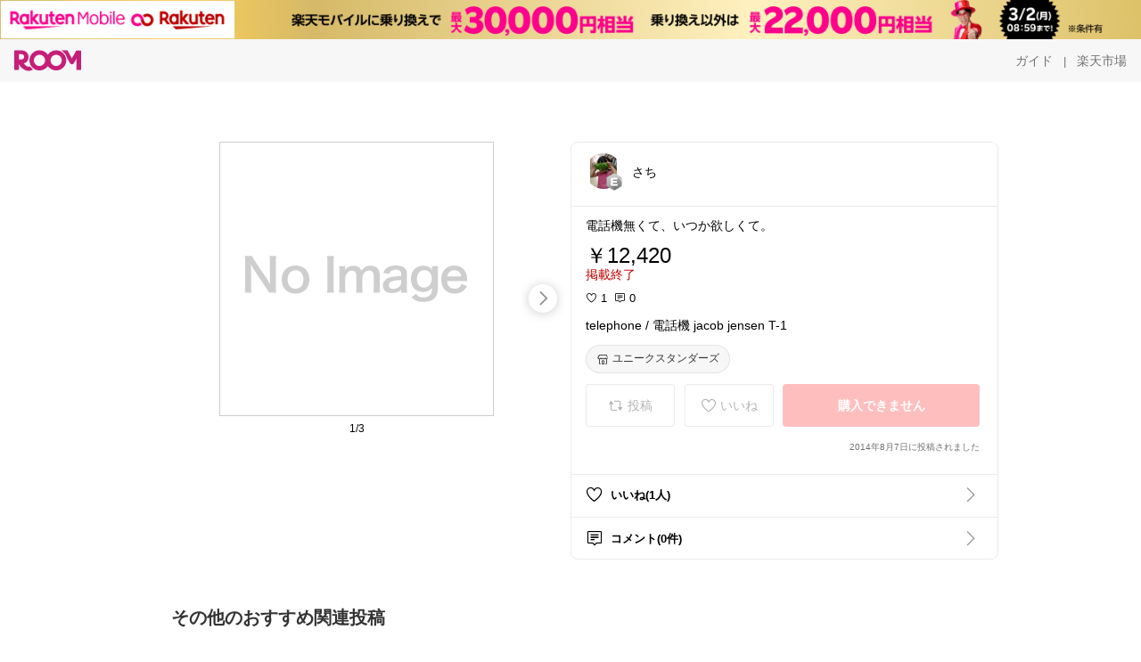

--- FILE ---
content_type: text/html; charset=utf-8
request_url: https://room.rakuten.co.jp/numachan/1700000348294356
body_size: 50581
content:
<!DOCTYPE html><html style="-webkit-text-size-adjust:100%" lang="ja"><head><meta http-equiv="X-UA-Compatible" content="IE=edge"/><meta charSet="utf-8"/><meta name="viewport" content="width=device-width, initial-scale=1.0"/><link rel="icon" href="/img/favicon.ico?v=1"/><link rel="stylesheet" type="text/css" href="/assets/app/pages/room/css/pc-932d0ca2ed7ecfa94620.bundle.css"/><link rel="apple-touch-icon" sizes="152x152" href="/img/apple-touch-icon.png"/><link rel="apple-touch-icon-precomposed" sizes="152x152" href="/img/apple-touch-icon-precomposed.png"/><title>telephone / 電話機 jacob jensen T-1</title><meta name="title" content="telephone / 電話機 jacob jensen T-1"/><meta name="description" content="電話機無くて、いつか欲しくて。"/><meta property="og:type" content="app-room:item"/><meta property="og:title" content="telephone / 電話機 jacob jensen T-1"/><meta property="og:description" content="電話機無くて、いつか欲しくて。"/><meta property="og:image" content="https://tshop.r10s.jp/uniquestandards/cabinet/img05/05-105t1.jpg"/><meta name="twitter:card" content="summary_large_image"/><meta name="twitter:title" content="telephone / 電話機 jacob jensen T-1"/><meta name="twitter:description" content="電話機無くて、いつか欲しくて。"/><meta name="twitter:image" content="https://tshop.r10s.jp/uniquestandards/cabinet/img05/05-105t1.jpg"/><meta name="twitter:site" content="@ROOM_rakuten"/><meta name="theme-color" content="#f7f7f7"/></head><body style="margin:0" class=""><div id="root"><div class="container--2x7c3"><div id="mkdiv_header_pitari" style="line-height:0"></div><div class="main-banner--UUg67"><div class="spacer--1O71j none--1VvlN padding-left-medium--2Vegj"><a href="/items"><div class="logo--2d5ff room-logo--3rI3f  " alt-text="Logo"></div></a></div><div class="link-wrapper--1bLO3"><div class="spacer--1O71j padding-right-small--3DBxg"><a class="button--1P0_8 size-m--2Dbpu size-m-padding--2kqkH border-radius--2FZc6 no-padding--2a5z- type-link--27vAs variant-gray-dark-button-group--WpWgX" aria-label="ガイド" href="/info/guide/utilization/index.html" target="_self" aria-disabled="false" aria-pressed="false" tabindex="0"><span class="text--2sQjc text-no-margin-left--3UoWJ text-no-margin-right--345ss text--v7Opa font-family-fixed--CIL5f">ガイド</span></a></div><div class="text-display--3jedW type-body--27DSG size-medium--3VTRm align-left--3uu15 color-gray-dark--3Wllp  layout-inline--QSCjX">|</div><div class="spacer--1O71j padding-left-small--2IWZq padding-right-medium--tQy60"><a class="button--1P0_8 size-m--2Dbpu size-m-padding--2kqkH border-radius--2FZc6 no-padding--2a5z- type-link--27vAs variant-gray-dark-button-group--WpWgX" aria-label="楽天市場" href="https://www.rakuten.co.jp" target="_blank" aria-disabled="false" aria-pressed="false" tabindex="0"><span class="text--2sQjc text-no-margin-left--3UoWJ text-no-margin-right--345ss text--v7Opa font-family-fixed--CIL5f">楽天市場</span></a></div></div></div></div><div class="header-padding--2xxni" style="padding-top:0px75px"></div><div class="spacer--1O71j full-width--2Jy7N padding-top-xxlarge--E7QmG"></div><div class="
      stack--yyK8y
      background-color-none--3yZ1f
      stack-horizontal--2AXqW
      stack-middle--PRFYY
      full-width--1o6Hz
      text-align-left--3yJvQ
      
      
    "><div class="
      item-horizontal--2mtLS
      undefined
      vertical-align-bottom--2Ml-H
      
      full-width--1o6Hz
      item-half-width--1mMje
    "><div class="slideshow-container--3L665  navigation-buttons--FCkUB display-contemporary--gnxfE "><div class="swiper-container--3CXDW"><div class="swiper-container"><div class="swiper-wrapper"><div class="swiper-slide basic-slide--1pWbR single-view--3gQ_Y slideshow-content--2q9yv"><div class="image-wrapper--1sssU r-image--2P8HV" style="height:416px"><img class="image--38eoi    " src="https://shop.r10s.jp/uniquestandards/cabinet/img05/05-105t1.jpg?thum=166&amp;resize=600:*" style="max-height:416px;max-width:416px" alt=""/></div></div><div class="swiper-slide basic-slide--1pWbR single-view--3gQ_Y slideshow-content--2q9yv"><div class="image-wrapper--1sssU r-image--2P8HV" style="height:416px"><img class="image--38eoi    " src="https://shop.r10s.jp/uniquestandards/cabinet/img05/05-105t1w.jpg?thum=166&amp;resize=600:*" style="max-height:416px;max-width:416px" alt=""/></div></div><div class="swiper-slide basic-slide--1pWbR single-view--3gQ_Y slideshow-content--2q9yv"><div class="image-wrapper--1sssU r-image--2P8HV" style="height:416px"><img class="image--38eoi    " src="https://shop.r10s.jp/uniquestandards/cabinet/img05/05-105t1dwg.jpg?thum=166&amp;resize=600:*" style="max-height:416px;max-width:416px" alt=""/></div></div></div></div></div><div class="footer-container--3yLnQ"><div class="footer-bookend--1HU5A"></div><div class="text-display--3jedW type-body--27DSG size-small--GZwgU align-left--3uu15 color-black--1v57Y  layout-inline--QSCjX">1/3</div><div class="footer-bookend--1HU5A"></div></div></div></div><div class="
      item-horizontal--2mtLS
      undefined
      vertical-align-bottom--2Ml-H
      
      full-width--1o6Hz
      item-half-width--1mMje
    "><div class="list-container--2quJ5 full-border--3SbF7"><div class=""><div class="container--3w_bo container-small--1ZAOb  border-bottom--3kZUq"><div class="content--QciEp"><div class="content-text--2dOZ8"><div class="text-display--3jedW type-body--27DSG size-medium--3VTRm align-left--3uu15 color-gray-darker--3K2Fe  layout-inline--QSCjX"><div class="container--1fwnl"><a class="link--16BTt"><div class="tag--3dnVY"><div class="badge--3Iqpw"><div class="container--1LGXM" style="height:40px;width:40px"><div class="image-wrapper--1sssU r-image--2P8HV" style="height:40px"><img class="image--38eoi    " src="https://room.r10s.jp/d/strg/ctrl/22/470c3de0630030c62b67dbd5cc20a7c929099c03.04.1.22.2.jpg?_ex=40x40&amp;thum=111&amp;resize=40:*" style="max-height:40px;max-width:40px" alt=""/></div></div><div class="rank--1DTcp"><div class="logo--2d5ff room-rank-e--3XiFZ room-common-size--3idDW " alt-text="Logo"></div></div></div><div class="username--25Y82"><div class="text-display--3jedW type-body--27DSG size-large--3ZnNa align-left--3uu15 color-black--1v57Y line-height-x-medium--OLnmI layout-inline--QSCjX">さち</div></div></div></a></div></div></div></div><div class="right--2ER-8"></div></div><div class="container--3w_bo container-small--1ZAOb  border-bottom--3kZUq"><div class="spacer--1O71j full-width--2Jy7N padding-all-none--1gEyP"><div class="text-display--3jedW type-body--27DSG size-large--3ZnNa align-left--3uu15 color-black--1v57Y line-height-large--2VSnE layout-inline--QSCjX"><div class="container--I1zZf"><div class="text-display--3jedW type-body--27DSG size-large--3ZnNa align-left--3uu15 color-black--1v57Y line-height-x-medium--OLnmI layout-inline--QSCjX"><div class="social-text-area--22OZg line-clamp--WhePK show-new-line--14K__" style="-webkit-line-clamp:5">電話機無くて、いつか欲しくて。</div></div></div></div><div class="spacer--1O71j full-width--2Jy7N block--1XPdY padding-top-small--15fXY padding-bottom-none--18GZd padding-left-none--2kNzF padding-right-none--2hmkf"></div><div class="text-display--3jedW type-header--1Weg4 size-large--3ZnNa align-left--3uu15 color-black--1v57Y  layout-inline--QSCjX">￥12,420</div><div class="spacer--1O71j full-width--2Jy7N block--1XPdY padding-all-none--1gEyP"></div><div class="container--3RUUz"><div class="text-display--3jedW type-body--27DSG size-large--3ZnNa align-left--3uu15 color-crimson--1UzcE  layout-inline--QSCjX word-break-break-all--1Kp4p">掲載終了</div></div><div class="spacer--1O71j full-width--2Jy7N block--1XPdY padding-all-none--1gEyP"></div><div class="spacer--1O71j full-width--2Jy7N block--1XPdY padding-top-xsmall--1-KSs padding-bottom-none--18GZd padding-left-none--2kNzF padding-right-none--2hmkf"></div><div class="container--k8E9s"><div class="icon--19Vbv color-black--3eKi_ rex-favorite-outline--n4SWN" style="font-size:13px"></div> <div class="text-display--3jedW type-body--27DSG size-medium--3VTRm align-left--3uu15 color-black--1v57Y  layout-inline--QSCjX">1</div><div class="text-display--3jedW type-body--27DSG size-medium--3VTRm align-left--3uu15 color-black--1v57Y  layout-inline--QSCjX">  </div><div class="icon--19Vbv color-black--3eKi_ rex-comment-outline--2z-Or" style="font-size:13px"></div> <div class="text-display--3jedW type-body--27DSG size-medium--3VTRm align-left--3uu15 color-black--1v57Y  layout-inline--QSCjX">0</div></div><div class="spacer--1O71j padding-left-small--2IWZq"></div><div class="spacer--1O71j full-width--2Jy7N block--1XPdY padding-top-small--15fXY padding-bottom-none--18GZd padding-left-none--2kNzF padding-right-none--2hmkf"></div><div class="text-display--3jedW type-body--27DSG size-large--3ZnNa align-left--3uu15 color-black--1v57Y line-height-x-medium--OLnmI layout-inline--QSCjX word-break-break-all--1Kp4p word-wrap-break-word--_92l2"><div class="text-display--3jedW type-body--27DSG size-large--3ZnNa align-left--3uu15 color-black--1v57Y line-height-large--2VSnE layout-inline--QSCjX"><div class="container--I1zZf"><div class="text-display--3jedW type-body--27DSG size-large--3ZnNa align-left--3uu15 color-black--1v57Y line-height-x-medium--OLnmI layout-inline--QSCjX"><div class="social-text-area--22OZg line-clamp--WhePK show-new-line--14K__" style="-webkit-line-clamp:2">telephone / 電話機 jacob jensen T-1</div></div></div></div></div><div class="spacer--1O71j padding-top-small--15fXY padding-bottom-small--Ql3Ez padding-left-none--2kNzF padding-right-none--2hmkf"><button class="button--1P0_8 size-xs--1BS4t size-xs-pill--3eSsO size-xs-padding--2Hr8c border-radius--2FZc6 type-basic--30dKm" aria-label="ユニークスタンダーズ" type="button"><span class="icon-container--VM50u"><div class="icon--2qUoj size-s--3kfsL shop-outline--2M9PD"></div></span><span class="text--2sQjc text-no-margin-right--345ss text--3vQhK font-family-fixed--CIL5f">ユニークスタンダーズ</span></button></div><div class="
      stack--yyK8y
      background-color-none--3yZ1f
      stack-horizontal--2AXqW
      
      full-width--1o6Hz
      text-align-center--37DYr
      
      
    "></div><div class="container--3vDvb in-page--2-6x5"><div class="wrapper-in-page--2nyk-"><div class="button-in-page--2eqTU"><button class="button--1P0_8 size-m--2Dbpu size-m-padding--2kqkH border-radius--2FZc6 button-disabled--3Q2q3 block--2Wg9t type-basic--30dKm type-basic-disabled--2_9pR variant-room--A0ToC variant-room-disabled--As7iN" aria-label="投稿" type="button" disabled=""><span class="icon-container--VM50u"><div class="icon--2qUoj size-l--1OmBX common-repost--1wRTI"></div></span><span class="text--2sQjc text-no-margin-right--345ss text--3vQhK text-disabled--fu18Q font-family-fixed--CIL5f">投稿</span></button></div><div class="button-in-page--2eqTU"><button class="button--1P0_8 size-m--2Dbpu size-m-padding--2kqkH border-radius--2FZc6 button-disabled--3Q2q3 block--2Wg9t type-basic--30dKm type-basic-disabled--2_9pR variant-room--A0ToC variant-room-disabled--As7iN" aria-label="いいね" type="button" disabled=""><span class="icon-container--VM50u"><div class="icon--2qUoj size-l--1OmBX rex-favorite-outline--3KFic"></div></span><span class="text--2sQjc text-no-margin-right--345ss text--3vQhK text-disabled--fu18Q font-family-fixed--CIL5f">いいね</span></button></div><div class="button--sBPSw ichiba-in-page--pnpTD"><button class="button--1P0_8 size-m--2Dbpu size-m-padding--2kqkH border-radius--2FZc6 button-disabled--3Q2q3 block--2Wg9t no-padding--2a5z- type-primary--3XUZe type-primary-disabled--2oXR_" aria-label="購入できません" type="button" disabled=""><span class="text--2sQjc text-no-margin-left--3UoWJ text-no-margin-right--345ss text--3HJEN text-disabled--wF8YT font-family-fixed--CIL5f">購入できません</span></button></div></div></div><div class="
      stack--yyK8y
      background-color-none--3yZ1f
      stack-vertical--YhM7J
      
      full-width--1o6Hz
      text-align-right--1Rj-p
      
      
    "><div class="
      item-vertical--iyJhz
      undefined
      vertical-align-bottom--2Ml-H
      has-border--2NKwa
      full-width--1o6Hz
      
    "><div class="spacer--1O71j padding-top-small--15fXY padding-bottom-xsmall--3fiT5 padding-left-none--2kNzF padding-right-none--2hmkf"><div class="text-display--3jedW type-body--27DSG size-x-small--3RNxZ align-left--3uu15 color-gray-dark--3Wllp  layout-inline--QSCjX">2014年8月7日に投稿されました</div></div></div></div><div class="spacer--1O71j full-width--2Jy7N block--1XPdY padding-all-none--1gEyP"></div></div></div><div class="list-container--2quJ5"><div class=""><div class="container--3w_bo container-small--1ZAOb pointer--1Og32 border-bottom--3kZUq"><div class="left-image--3l02X"><div class="text-display--3jedW type-icon--3qoXU size-medium--3VTRm align-left--3uu15 color-black--1v57Y  layout-inline--QSCjX"><div class="icon--2qUoj rex-favorite-outline--3KFic"></div></div></div><div class="content--QciEp"><div class="content-text--2dOZ8"><div class="text-display--3jedW type-body--27DSG size-medium--3VTRm align-left--3uu15 color-gray-darker--3K2Fe  layout-inline--QSCjX"><div class="text-display--3jedW type-body--27DSG size-medium--3VTRm align-left--3uu15 color-black--1v57Y  style-bold--1xXjA layout-inline--QSCjX">いいね(1人)</div></div></div></div><div class="right--2ER-8"><div class="text-display--3jedW type-icon--3qoXU size-medium--3VTRm align-left--3uu15 color-gray--1VR_z  layout-inline--QSCjX"><div class="icon--19Vbv common-chevron-right--2vw2C"></div></div></div></div><div class="container--3w_bo container-small--1ZAOb pointer--1Og32 border-no-border--15ZhO"><div class="left-image--3l02X"><div class="text-display--3jedW type-icon--3qoXU size-medium--3VTRm align-left--3uu15 color-black--1v57Y  layout-inline--QSCjX"><div class="icon--2qUoj rex-comment-outline--1PGl3"></div></div></div><div class="content--QciEp"><div class="content-text--2dOZ8"><div class="text-display--3jedW type-body--27DSG size-medium--3VTRm align-left--3uu15 color-gray-darker--3K2Fe  layout-inline--QSCjX"><div class="text-display--3jedW type-body--27DSG size-medium--3VTRm align-left--3uu15 color-black--1v57Y  style-bold--1xXjA layout-inline--QSCjX">コメント(0件)</div></div></div></div><div class="right--2ER-8"><div class="text-display--3jedW type-icon--3qoXU size-medium--3VTRm align-left--3uu15 color-gray--1VR_z  layout-inline--QSCjX"><div class="icon--19Vbv common-chevron-right--2vw2C"></div></div></div></div></div></div></div></div></div></div><div class="
      stack--yyK8y
      background-color-none--3yZ1f
      stack-horizontal--2AXqW
      stack-middle--PRFYY
      full-width--1o6Hz
      text-align-left--3yJvQ
      
      
    "><div class="
      item-horizontal--2mtLS
      undefined
      vertical-align-bottom--2Ml-H
      
      full-width--1o6Hz
      
    "><div class="spacer--1O71j full-width--2Jy7N padding-top-xxlarge--E7QmG"><div class="container--1IucH"><div class="container--3GSXp content-slideshow--1AA6_"><div class="container--cnfEo color-white--1y44V fullwidth--2frKe"><div class="top--4xQYP"><div class="spacer--1O71j block--1XPdY padding-top-large--1xJQU padding-bottom-xxsmall--3E7Xa padding-left-xxlarge--2B7EV padding-right-xxlarge--1zbXH"><div class="title-wrapper--2Z9j8"><div class="main-title--H1O_4"><div class="text-display--3jedW type-header--1Weg4 size-medium--3VTRm align-left--3uu15 color-gray-darker--3K2Fe line-height-x-medium--OLnmI style-bold--1xXjA layout-inline--QSCjX">その他のおすすめ関連投稿</div></div></div></div></div><div class="spacer--1O71j full-width--2Jy7N block--1XPdY padding-top-medium--1aKn7 padding-bottom-medium--afMsT"><div class="slideshow-container--3L665  navigation-buttons--FCkUB display-contemporary--gnxfE "><div class="swiper-container--3CXDW"><div class="swiper-container"><div class="swiper-wrapper"><div class="swiper-slide basic-slide--1pWbR slideshow-content--2q9yv"><div class="container--JAywt collect-fixed-size--2n3Dv"><div class="image-content--1eFTH"><a class="link-image--2kguM" role="link" tabindex="0"><div class="collect-fixed-size-frame--2-Mm5"><img class="image--38eoi     loading--Dsfph r-image--2P8HV" src="https://shop.r10s.jp/peapod/cabinet/11664031/01.jpg?thum=133&amp;fitin=200:600" style="max-height:164px;max-width:164px" alt=""/></div></a></div><div class="spacer--1O71j block--1XPdY padding-top-small--15fXY padding-left-small--2IWZq padding-right-small--3DBxg padding-bottom-xsmall--3fiT5"><div class="container--1fwnl"><a class="link--16BTt"><div class="tag--3dnVY"><div class="badge--3Iqpw"><div class="container--1LGXM" style="height:28px;width:28px"><div class="image-wrapper--1sssU r-image--2P8HV" style="height:28px"><img class="image--38eoi    " src="https://room.r10s.jp/d/strg/ctrl/22/4713a2301b81379cc77a8763161f78b5fc194357.81.9.22.3.jpg?_ex=40x40&amp;thum=111&amp;resize=40:*" style="max-height:28px;max-width:28px" alt=""/></div></div><div class="rank--1DTcp"><div class="logo--2d5ff undefined room-small-size--1ZsXU " alt-text="Logo"></div></div></div><div class="username--25Y82"><div class="text-display--3jedW type-body--27DSG size-small--GZwgU align-left--3uu15 color-black--1v57Y line-height-x-medium--OLnmI style-bold--1xXjA layout-inline--QSCjX">DRAYAKIROOM</div></div></div></a></div></div><div class="item-comment--htQ-E"><div class="container--I1zZf"><div class="text-display--3jedW type-body--27DSG size-custom-12--1bQ2C align-left--3uu15 color-black--1v57Y line-height-x-medium--OLnmI layout-inline--QSCjX"><div class="social-text-area--22OZg line-clamp--WhePK show-new-line--14K__" style="-webkit-line-clamp:3">🌈癒し空間を演出✨

カラフルなLEDライトが映える超音波加湿器💧やさしいミストで乾燥対策しながら、ナイトライトとしても活躍。上から給水＆自動停止で使いやすく、デスクや寝室にぴったり😊
<a class="tag-link--3E2zM" href="https://room.rakuten.co.jp/search/item?keyword=%23%E5%8A%A0%E6%B9%BF%E5%99%A8">#加湿器</a> <a class="tag-link--3E2zM" href="https://room.rakuten.co.jp/search/item?keyword=%23%E5%8D%93%E4%B8%8A%E5%8A%A0%E6%B9%BF%E5%99%A8">#卓上加湿器</a> <a class="tag-link--3E2zM" href="https://room.rakuten.co.jp/search/item?keyword=%23LED%E3%83%A9%E3%82%A4%E3%83%88">#LEDライト</a> <a class="tag-link--3E2zM" href="https://room.rakuten.co.jp/search/item?keyword=%23%E4%B9%BE%E7%87%A5%E5%AF%BE%E7%AD%96">#乾燥対策</a> <a class="tag-link--3E2zM" href="https://room.rakuten.co.jp/search/item?keyword=%23%E3%82%A4%E3%83%B3%E3%83%86%E3%83%AA%E3%82%A2%E5%AE%B6%E9%9B%BB">#インテリア家電</a>

いいね👍＆フォロー✨お願いします</div></div></div></div><div class="spacer--1O71j padding-bottom-small--Ql3Ez"></div></div></div><div class="swiper-slide basic-slide--1pWbR slideshow-content--2q9yv"><div class="container--JAywt collect-fixed-size--2n3Dv"><div class="image-content--1eFTH"><a class="link-image--2kguM" role="link" tabindex="0"><div class="collect-fixed-size-frame--2-Mm5"><img class="image--38eoi     loading--Dsfph r-image--2P8HV" src="https://room.r10s.jp/d/strg/ctrl/22/33727e1d87e97a8b33f54ae52b19bbaef927a3dd.43.9.22.3.png?thum=133&amp;fitin=200:600" style="max-height:164px;max-width:164px" alt=""/></div></a></div><div class="spacer--1O71j block--1XPdY padding-top-small--15fXY padding-left-small--2IWZq padding-right-small--3DBxg padding-bottom-xsmall--3fiT5"><div class="container--1fwnl"><a class="link--16BTt"><div class="tag--3dnVY"><div class="badge--3Iqpw"><div class="container--1LGXM" style="height:28px;width:28px"><div class="image-wrapper--1sssU r-image--2P8HV" style="height:28px"><img class="image--38eoi    " src="https://room.r10s.jp/d/strg/ctrl/22/b078f837a66af0efe41c1006b0ba189dabf2fdc6.43.9.22.3.png?_ex=40x40&amp;thum=111&amp;resize=40:*" style="max-height:28px;max-width:28px" alt=""/></div></div><div class="rank--1DTcp"><div class="logo--2d5ff undefined room-small-size--1ZsXU " alt-text="Logo"></div></div></div><div class="username--25Y82"><div class="text-display--3jedW type-body--27DSG size-small--GZwgU align-left--3uu15 color-black--1v57Y line-height-x-medium--OLnmI style-bold--1xXjA layout-inline--QSCjX">はなっぷ｜🍀ラクな暮らし</div></div></div></a></div></div><div class="item-comment--htQ-E"><div class="container--I1zZf"><div class="text-display--3jedW type-body--27DSG size-custom-12--1bQ2C align-left--3uu15 color-black--1v57Y line-height-x-medium--OLnmI layout-inline--QSCjX"><div class="social-text-area--22OZg line-clamp--WhePK show-new-line--14K__" style="-webkit-line-clamp:3">【🎁特典付き＆正規品1年保証🎁】
Toffy 遠赤ヒーターオーブントースター（K-TS3）

シンプルだけど、
ちゃんと美味しく焼けるやつ👇

✔ 遠赤外線ヒーターで外カリ中ふわ
✔ 食パン2枚焼きにちょうどいいサイズ
✔ 温度調節＆タイマー付きで失敗しにくい
✔ 900Wで朝もサクッと焼ける
✔ コンパクトで一人暮らし・二人暮らしに◎

トーストはもちろん、
惣菜パン・冷凍パンの温め直しも安定✨
Toffyらしいレトロデザインで
出しっぱなしでも可愛いのが強い😊　
<a class="tag-link--3E2zM" href="https://room.rakuten.co.jp/search/item?keyword=%23%E6%A5%BD%E5%A4%A9ROOM">#楽天ROOM</a>
<a class="tag-link--3E2zM" href="https://room.rakuten.co.jp/search/item?keyword=%23Toffy">#Toffy</a>
<a class="tag-link--3E2zM" href="https://room.rakuten.co.jp/search/item?keyword=%23%E3%83%88%E3%83%95%E3%82%A3%E3%83%BC">#トフィー</a>
<a class="tag-link--3E2zM" href="https://room.rakuten.co.jp/search/item?keyword=%23%E3%82%AA%E3%83%BC%E3%83%96%E3%83%B3%E3%83%88%E3%83%BC%E3%82%B9%E3%82%BF%E3%83%BC">#オーブントースター</a>
<a class="tag-link--3E2zM" href="https://room.rakuten.co.jp/search/item?keyword=%23%E9%81%A0%E8%B5%A4%E5%A4%96%E7%B7%9A">#遠赤外線</a>
<a class="tag-link--3E2zM" href="https://room.rakuten.co.jp/search/item?keyword=%23%E4%B8%80%E4%BA%BA%E6%9A%AE%E3%82%89%E3%81%97%E5%AE%B6%E9%9B%BB">#一人暮らし家電</a>
<a class="tag-link--3E2zM" href="https://room.rakuten.co.jp/search/item?keyword=%23%E3%82%B3%E3%83%B3%E3%83%91%E3%82%AF%E3%83%88%E5%AE%B6%E9%9B%BB">#コンパクト家電</a>
<a class="tag-link--3E2zM" href="https://room.rakuten.co.jp/search/item?keyword=%23%E3%81%8A%E3%81%97%E3%82%83%E3%82%8C%E5%AE%B6%E9%9B%BB">#おしゃれ家電</a>
<a class="tag-link--3E2zM" href="https://room.rakuten.co.jp/search/item?keyword=%23%E6%9C%9D%E9%A3%9F%E6%BA%96%E5%82%99">#朝食準備</a>
<a class="tag-link--3E2zM" href="https://room.rakuten.co.jp/search/item?keyword=%23%E8%B2%B7%E3%81%A3%E3%81%A6%E3%82%88%E3%81%8B%E3%81%A3%E3%81%9F">#買ってよかった</a>
<a class="tag-link--3E2zM" href="https://room.rakuten.co.jp/search/item?keyword=%23%E3%82%B9%E3%83%9E%E3%83%BC%E3%83%88%E5%AE%B6%E9%9B%BB">#スマート家電</a> 
<a class="tag-link--3E2zM" href="https://room.rakuten.co.jp/search/item?keyword=%23%E6%B9%BF%E6%B0%97%E5%AF%BE%E7%AD%96">#湿気対策</a> 
<a class="tag-link--3E2zM" href="https://room.rakuten.co.jp/search/item?keyword=%23%E7%94%9F%E6%B4%BB%E5%AE%B6%E9%9B%BB">#生活家電</a> 
<a class="tag-link--3E2zM" href="https://room.rakuten.co.jp/search/item?keyword=%23%E3%81%8A%E3%81%86%E3%81%A1%E6%99%82%E9%96%93%E5%85%85%E5%AE%9F">#おうち時間充実</a> 
<a class="tag-link--3E2zM" href="https://room.rakuten.co.jp/search/item?keyword=%23%E6%9C%80%E6%96%B0%E3%83%86%E3%82%AF%E3%83%8E%E3%83%AD%E3%82%B8%E3%83%BC">#最新テクノロジー</a> 
<a class="tag-link--3E2zM" href="https://room.rakuten.co.jp/search/item?keyword=%23%E3%82%AA%E3%83%AA%E3%82%B8%E3%83%8A%E3%83%AB%E5%86%99%E7%9C%9F">#オリジナル写真</a></div></div></div></div><div class="spacer--1O71j padding-bottom-small--Ql3Ez"></div></div></div><div class="swiper-slide basic-slide--1pWbR slideshow-content--2q9yv"><div class="container--JAywt collect-fixed-size--2n3Dv"><div class="image-content--1eFTH"><a class="link-image--2kguM" role="link" tabindex="0"><div class="collect-fixed-size-frame--2-Mm5"><img class="image--38eoi     loading--Dsfph r-image--2P8HV" src="https://shop.r10s.jp/areti/cabinet/d1621/d1621_main.jpg?thum=133&amp;fitin=200:600" style="max-height:164px;max-width:164px" alt=""/></div></a></div><div class="spacer--1O71j block--1XPdY padding-top-small--15fXY padding-left-small--2IWZq padding-right-small--3DBxg padding-bottom-xsmall--3fiT5"><div class="container--1fwnl"><a class="link--16BTt"><div class="tag--3dnVY"><div class="badge--3Iqpw"><div class="container--1LGXM" style="height:28px;width:28px"><div class="image-wrapper--1sssU r-image--2P8HV" style="height:28px"><img class="image--38eoi    " src="https://room.r10s.jp/d/strg/ctrl/22/ed437ad62d1b1bb208282f0f72aefc5e44f9a3e2.80.9.22.3.jpg?_ex=40x40&amp;thum=111&amp;resize=40:*" style="max-height:28px;max-width:28px" alt=""/></div></div><div class="rank--1DTcp"><div class="logo--2d5ff undefined room-small-size--1ZsXU " alt-text="Logo"></div></div></div><div class="username--25Y82"><div class="text-display--3jedW type-body--27DSG size-small--GZwgU align-left--3uu15 color-black--1v57Y line-height-x-medium--OLnmI style-bold--1xXjA layout-inline--QSCjX">かりなん (*^ω^*)y</div></div></div></a></div></div><div class="item-comment--htQ-E"><div class="container--I1zZf"><div class="text-display--3jedW type-body--27DSG size-custom-12--1bQ2C align-left--3uu15 color-black--1v57Y line-height-x-medium--OLnmI layout-inline--QSCjX"><div class="social-text-area--22OZg line-clamp--WhePK show-new-line--14K__" style="-webkit-line-clamp:3">Areti アレティ ドライヤー ハンズフリー 高密度マイナスイオン



<a class="tag-link--3E2zM" href="https://room.rakuten.co.jp/search/item?keyword=%23%E3%82%AA%E3%82%B7%E3%83%A3%E3%83%AC%E5%AE%B6%E9%9B%BB">#オシャレ家電</a> <a class="tag-link--3E2zM" href="https://room.rakuten.co.jp/search/item?keyword=%23%E3%82%AD%E3%83%83%E3%83%81%E3%83%B3%E5%AE%B6%E9%9B%BB">#キッチン家電</a> <a class="tag-link--3E2zM" href="https://room.rakuten.co.jp/search/item?keyword=%23%E7%94%9F%E6%B4%BB%E5%AE%B6%E9%9B%BB">#生活家電</a> <a class="tag-link--3E2zM" href="https://room.rakuten.co.jp/search/item?keyword=%23%E3%82%B9%E3%83%9E%E3%83%BC%E3%83%88%E5%AE%B6%E9%9B%BB">#スマート家電</a> <a class="tag-link--3E2zM" href="https://room.rakuten.co.jp/search/item?keyword=%23%E6%A9%9F%E8%83%BD%E6%80%A7%E9%87%8D%E8%A6%96">#機能性重視</a> <a class="tag-link--3E2zM" href="https://room.rakuten.co.jp/search/item?keyword=%23%E8%87%AA%E5%88%86%E3%81%B8%E3%81%AE%E3%81%94%E8%A4%92%E7%BE%8E">#自分へのご褒美</a> <a class="tag-link--3E2zM" href="https://room.rakuten.co.jp/search/item?keyword=%23%E6%9C%80%E6%96%B0%E3%83%86%E3%82%AF%E3%83%8E%E3%83%AD%E3%82%B8%E3%83%BC">#最新テクノロジー</a> <a class="tag-link--3E2zM" href="https://room.rakuten.co.jp/search/item?keyword=%23%E3%83%86%E3%83%AC%E3%83%AF%E3%83%BC%E3%82%AF">#テレワーク</a> <a class="tag-link--3E2zM" href="https://room.rakuten.co.jp/search/item?keyword=%23%E4%BE%BF%E5%88%A9%E3%82%B0%E3%83%83%E3%82%BA">#便利グッズ</a> <a class="tag-link--3E2zM" href="https://room.rakuten.co.jp/search/item?keyword=%23%E4%BB%95%E4%BA%8B%E5%8A%B9%E7%8E%87%E5%8C%96">#仕事効率化</a> <a class="tag-link--3E2zM" href="https://room.rakuten.co.jp/search/item?keyword=%23%E7%94%9F%E6%B4%BB%E9%9B%91%E8%B2%A8">#生活雑貨</a> <a class="tag-link--3E2zM" href="https://room.rakuten.co.jp/search/item?keyword=%23%E5%BF%85%E9%9C%80%E5%93%81">#必需品</a> <a class="tag-link--3E2zM" href="https://room.rakuten.co.jp/search/item?keyword=%23%E5%A3%B2%E3%82%8C%E7%AD%8B">#売れ筋</a> <a class="tag-link--3E2zM" href="https://room.rakuten.co.jp/search/item?keyword=%23%E3%81%8A%E3%81%99%E3%81%99%E3%82%81">#おすすめ</a> <a class="tag-link--3E2zM" href="https://room.rakuten.co.jp/search/item?keyword=%23%E4%BA%BA%E6%B0%97">#人気</a> <a class="tag-link--3E2zM" href="https://room.rakuten.co.jp/search/item?keyword=%23%E8%A9%B1%E9%A1%8C">#話題</a> <a class="tag-link--3E2zM" href="https://room.rakuten.co.jp/search/item?keyword=%23%E3%83%AA%E3%83%94%E3%83%BC%E3%83%88%E8%B3%BC%E5%85%A5">#リピート購入</a> <a class="tag-link--3E2zM" href="https://room.rakuten.co.jp/search/item?keyword=%23%E3%81%8B%E3%82%8F%E3%81%84%E3%81%84">#かわいい</a> <a class="tag-link--3E2zM" href="https://room.rakuten.co.jp/search/item?keyword=%23%E3%82%AE%E3%83%95%E3%83%88">#ギフト</a> <a class="tag-link--3E2zM" href="https://room.rakuten.co.jp/search/item?keyword=%23%E3%83%97%E3%83%AC%E3%82%BC%E3%83%B3%E3%83%88">#プレゼント</a> <a class="tag-link--3E2zM" href="https://room.rakuten.co.jp/search/item?keyword=%23%E3%81%8A%E7%A5%9D%E3%81%84">#お祝い</a> <a class="tag-link--3E2zM" href="https://room.rakuten.co.jp/search/item?keyword=%23%E6%96%B0%E7%94%9F%E6%B4%BB">#新生活</a> <a class="tag-link--3E2zM" href="https://room.rakuten.co.jp/search/item?keyword=%23%E3%82%A4%E3%83%B3%E3%82%B9%E3%82%BF%E6%98%A0%E3%81%88">#インスタ映え</a> <a class="tag-link--3E2zM" href="https://room.rakuten.co.jp/search/item?keyword=%23%E4%B8%80%E4%BA%BA%E6%9A%AE%E3%82%89%E3%81%97">#一人暮らし</a> <a class="tag-link--3E2zM" href="https://room.rakuten.co.jp/search/item?keyword=%23%E9%9B%91%E8%B2%A8">#雑貨</a> <a class="tag-link--3E2zM" href="https://room.rakuten.co.jp/search/item?keyword=%23%E3%81%8A%E3%82%82%E3%81%A6%E3%81%AA%E3%81%97">#おもてなし</a> <a class="tag-link--3E2zM" href="https://room.rakuten.co.jp/search/item?keyword=%23%E6%98%A5%E5%A4%8F">#春夏</a> <a class="tag-link--3E2zM" href="https://room.rakuten.co.jp/search/item?keyword=%23%E7%A7%8B%E5%86%AC">#秋冬</a> <a class="tag-link--3E2zM" href="https://room.rakuten.co.jp/search/item?keyword=%23%E7%B4%A0%E6%95%B5">#素敵</a> <a class="tag-link--3E2zM" href="https://room.rakuten.co.jp/search/item?keyword=%23%E3%82%AA%E3%82%B7%E3%83%A3%E3%83%AC">#オシャレ</a> <a class="tag-link--3E2zM" href="https://room.rakuten.co.jp/search/item?keyword=%23%E3%82%AA%E3%82%B9%E3%82%B9%E3%83%A1">#オススメ</a> <a class="tag-link--3E2zM" href="https://room.rakuten.co.jp/search/item?keyword=%23%E3%81%9B%E3%81%A9%E3%82%8A">#せどり</a> <a class="tag-link--3E2zM" href="https://room.rakuten.co.jp/search/item?keyword=%23%E5%88%A9%E7%9B%8A%E5%95%86%E5%93%81">#利益商品</a> <a class="tag-link--3E2zM" href="https://room.rakuten.co.jp/search/item?keyword=%23%E5%8F%8E%E7%B4%8D%E4%B8%8A%E6%89%8B">#収納上手</a> <a class="tag-link--3E2zM" href="https://room.rakuten.co.jp/search/item?keyword=%23%E3%81%8A%E5%BE%97">#お得</a> <a class="tag-link--3E2zM" href="https://room.rakuten.co.jp/search/item?keyword=%23%E4%BB%A4%E5%92%8C">#令和</a> <a class="tag-link--3E2zM" href="https://room.rakuten.co.jp/search/item?keyword=%23%E6%B3%A8%E7%9B%AE">#注目</a> <a class="tag-link--3E2zM" href="https://room.rakuten.co.jp/search/item?keyword=%23%E6%9C%80%E6%96%B0">#最新</a> <a class="tag-link--3E2zM" href="https://room.rakuten.co.jp/search/item?keyword=%23%E9%AB%98%E5%93%81%E8%B3%AA">#高品質</a> <a class="tag-link--3E2zM" href="https://room.rakuten.co.jp/search/item?keyword=%23%E5%AE%89%E5%BF%83">#安心</a> <a class="tag-link--3E2zM" href="https://room.rakuten.co.jp/search/item?keyword=%23%E9%AB%98%E8%A9%95%E4%BE%A1">#高評価</a> <a class="tag-link--3E2zM" href="https://room.rakuten.co.jp/search/item?keyword=%23%E3%83%A2%E3%83%80%E3%83%B3">#モダン</a> <a class="tag-link--3E2zM" href="https://room.rakuten.co.jp/search/item?keyword=%23%E3%81%8A%E6%B0%97%E3%81%AB%E5%85%A5%E3%82%8A">#お気に入り</a> <a class="tag-link--3E2zM" href="https://room.rakuten.co.jp/search/item?keyword=%23%E3%81%82%E3%81%A3%E3%81%9F%E3%82%89%E4%BE%BF%E5%88%A9">#あったら便利</a> <a class="tag-link--3E2zM" href="https://room.rakuten.co.jp/search/item?keyword=%23%E8%B2%B7%E3%81%A3%E3%81%A6%E3%82%88%E3%81%8B%E3%81%A3%E3%81%9F">#買ってよかった</a> <a class="tag-link--3E2zM" href="https://room.rakuten.co.jp/search/item?keyword=%23%E9%80%9A%E5%8B%A4">#通勤</a> <a class="tag-link--3E2zM" href="https://room.rakuten.co.jp/search/item?keyword=%23%E9%80%9A%E5%AD%A6">#通学</a> <a class="tag-link--3E2zM" href="https://room.rakuten.co.jp/search/item?keyword=%23%E3%81%8A%E6%B4%92%E8%90%BD">#お洒落</a> <a class="tag-link--3E2zM" href="https://room.rakuten.co.jp/search/item?keyword=%23%E3%83%AC%E3%82%B8%E3%83%A3%E3%83%BC">#レジャー</a> <a class="tag-link--3E2zM" href="https://room.rakuten.co.jp/search/item?keyword=%23%E3%81%8A%E7%A5%9D%E3%81%84">#お祝い</a> <a class="tag-link--3E2zM" href="https://room.rakuten.co.jp/search/item?keyword=%23%E3%82%A4%E3%83%A1%E3%83%81%E3%82%A7%E3%83%B3">#イメチェン</a> <a class="tag-link--3E2zM" href="https://room.rakuten.co.jp/search/item?keyword=%23%E6%B5%81%E8%A1%8C%E3%82%8A">#流行り</a> <a class="tag-link--3E2zM" href="https://room.rakuten.co.jp/search/item?keyword=%23%E3%83%97%E3%83%AC%E3%82%BC%E3%83%B3%E3%83%88">#プレゼント</a> <a class="tag-link--3E2zM" href="https://room.rakuten.co.jp/search/item?keyword=%23%E6%9A%91%E3%81%95%E5%AF%BE%E7%AD%96">#暑さ対策</a> <a class="tag-link--3E2zM" href="https://room.rakuten.co.jp/search/item?keyword=%23%E6%99%82%E7%9F%AD%E5%AE%B6%E4%BA%8B">#時短家事</a> <a class="tag-link--3E2zM" href="https://room.rakuten.co.jp/search/item?keyword=%23%E5%A4%A7%E4%BA%BA%E3%82%82%E6%A5%BD%E3%81%97%E3%82%81%E3%82%8B">#大人も楽しめる</a> <a class="tag-link--3E2zM" href="https://room.rakuten.co.jp/search/item?keyword=%23%E3%82%AD%E3%83%A3%E3%83%B3%E3%83%97">#キャンプ</a> <a class="tag-link--3E2zM" href="https://room.rakuten.co.jp/search/item?keyword=%23%E3%82%A2%E3%82%A6%E3%83%88%E3%83%89%E3%82%A2">#アウトドア</a> <a class="tag-link--3E2zM" href="https://room.rakuten.co.jp/search/item?keyword=%23%E3%83%AC%E3%82%B8%E3%83%A3%E3%83%BC">#レジャー</a> <a class="tag-link--3E2zM" href="https://room.rakuten.co.jp/search/item?keyword=%23%E6%B9%BF%E6%B0%97%E5%AF%BE%E7%AD%96">#湿気対策</a> <a class="tag-link--3E2zM" href="https://room.rakuten.co.jp/search/item?keyword=%23%E5%AF%92%E3%81%95%E5%AF%BE%E7%AD%96">#寒さ対策</a> <a class="tag-link--3E2zM" href="https://room.rakuten.co.jp/search/item?keyword=%23%E3%81%82%E3%81%A3%E3%81%9F%E3%81%8B%E3%82%A4%E3%83%B3%E3%83%86%E3%83%AA%E3%82%A2">#あったかインテリア</a> <a class="tag-link--3E2zM" href="https://room.rakuten.co.jp/search/item?keyword=%23%E9%98%B2%E7%81%BD">#防災</a> <a class="tag-link--3E2zM" href="https://room.rakuten.co.jp/search/item?keyword=%23%E7%81%BD%E5%AE%B3%E5%AF%BE%E7%AD%96">#災害対策</a> <a class="tag-link--3E2zM" href="https://room.rakuten.co.jp/search/item?keyword=%23%E5%A4%A7%E6%8E%83%E9%99%A4">#大掃除</a> <a class="tag-link--3E2zM" href="https://room.rakuten.co.jp/search/item?keyword=%23%E6%9A%91%E3%81%95%E5%AF%BE%E7%AD%96">#暑さ対策</a> <a class="tag-link--3E2zM" href="https://room.rakuten.co.jp/search/item?keyword=%23%E6%B8%A9%E6%B4%BB">#温活</a> <a class="tag-link--3E2zM" href="https://room.rakuten.co.jp/search/item?keyword=%23%E7%BE%8E%E5%AE%B9">#美容</a> <a class="tag-link--3E2zM" href="https://room.rakuten.co.jp/search/item?keyword=%23%E3%83%98%E3%82%A2%E3%82%B1%E3%82%A2">#ヘアケア</a> <a class="tag-link--3E2zM" href="https://room.rakuten.co.jp/search/item?keyword=%23%E3%83%84%E3%83%A4">#ツヤ</a> <a class="tag-link--3E2zM" href="https://room.rakuten.co.jp/search/item?keyword=%23%E3%82%B5%E3%83%A9%E3%82%B5%E3%83%A9">#サラサラ</a> <a class="tag-link--3E2zM" href="https://room.rakuten.co.jp/search/item?keyword=%23%E3%81%86%E3%82%8B%E3%81%8A%E3%81%84">#うるおい</a> <a class="tag-link--3E2zM" href="https://room.rakuten.co.jp/search/item?keyword=%23%E9%80%9F%E4%B9%BE">#速乾</a></div></div></div></div><div class="spacer--1O71j padding-bottom-small--Ql3Ez"></div></div></div><div class="swiper-slide basic-slide--1pWbR slideshow-content--2q9yv"><div class="container--JAywt collect-fixed-size--2n3Dv"><div class="image-content--1eFTH"><a class="link-image--2kguM" role="link" tabindex="0"><div class="collect-fixed-size-frame--2-Mm5"><img class="image--38eoi     loading--Dsfph r-image--2P8HV" src="https://shop.r10s.jp/ksdenki/cabinet/images/08_5/4589919846108_5.jpg?thum=133&amp;fitin=200:600" style="max-height:164px;max-width:164px" alt=""/></div></a></div><div class="spacer--1O71j block--1XPdY padding-top-small--15fXY padding-left-small--2IWZq padding-right-small--3DBxg padding-bottom-xsmall--3fiT5"><div class="container--1fwnl"><a class="link--16BTt"><div class="tag--3dnVY"><div class="badge--3Iqpw"><div class="container--1LGXM" style="height:28px;width:28px"><div class="image-wrapper--1sssU r-image--2P8HV" style="height:28px"><img class="image--38eoi    " src="https://room.r10s.jp/d/strg/ctrl/22/6ce9dd65739317f958594028bcba0a39f2dd6b0f.42.1.22.2.jpg?_ex=40x40&amp;thum=111&amp;resize=40:*" style="max-height:28px;max-width:28px" alt=""/></div></div><div class="rank--1DTcp"><div class="logo--2d5ff undefined room-small-size--1ZsXU " alt-text="Logo"></div></div></div><div class="username--25Y82"><div class="text-display--3jedW type-body--27DSG size-small--GZwgU align-left--3uu15 color-black--1v57Y line-height-x-medium--OLnmI style-bold--1xXjA layout-inline--QSCjX">Mikan</div></div></div></a></div></div><div class="item-comment--htQ-E"><div class="container--I1zZf"><div class="text-display--3jedW type-body--27DSG size-custom-12--1bQ2C align-left--3uu15 color-black--1v57Y line-height-x-medium--OLnmI layout-inline--QSCjX"><div class="social-text-area--22OZg line-clamp--WhePK show-new-line--14K__" style="-webkit-line-clamp:3">siroca（シロカ） 温度調節・人感センサー付き　足元ヒーター まめポカ SH-TC261
<a class="tag-link--3E2zM" href="https://room.rakuten.co.jp/search/item?keyword=%23%E7%94%9F%E6%B4%BB%E5%AE%B6%E9%9B%BB">#生活家電</a> <a class="tag-link--3E2zM" href="https://room.rakuten.co.jp/search/item?keyword=%23%E3%81%8A%E3%81%86%E3%81%A1%E6%99%82%E9%96%93%E5%85%85%E5%AE%9F">#おうち時間充実</a> <a class="tag-link--3E2zM" href="https://room.rakuten.co.jp/search/item?keyword=%23%E3%82%AD%E3%83%83%E3%83%81%E3%83%B3%E5%AE%B6%E9%9B%BB">#キッチン家電</a> <a class="tag-link--3E2zM" href="https://room.rakuten.co.jp/search/item?keyword=%23%E5%AF%92%E3%81%95%E5%AF%BE%E7%AD%96">#寒さ対策</a> <a class="tag-link--3E2zM" href="https://room.rakuten.co.jp/search/item?keyword=%23%E3%82%AA%E3%82%B7%E3%83%A3%E3%83%AC%E5%AE%B6%E9%9B%BB">#オシャレ家電</a> <a class="tag-link--3E2zM" href="https://room.rakuten.co.jp/search/item?keyword=%23%E3%82%B9%E3%83%9E%E3%83%BC%E3%83%88%E5%AE%B6%E9%9B%BB">#スマート家電</a> 
<a class="tag-link--3E2zM" href="https://room.rakuten.co.jp/search/item?keyword=%23%E3%82%B1%E3%83%BC%E3%82%BA%E3%83%87%E3%83%B3%E3%82%AD">#ケーズデンキ</a></div></div></div></div><div class="spacer--1O71j padding-bottom-small--Ql3Ez"></div></div></div><div class="swiper-slide basic-slide--1pWbR slideshow-content--2q9yv"><div class="container--JAywt collect-fixed-size--2n3Dv"><div class="image-content--1eFTH"><a class="link-image--2kguM" role="link" tabindex="0"><div class="collect-fixed-size-frame--2-Mm5"><img class="image--38eoi     loading--Dsfph r-image--2P8HV" src="https://room.r10s.jp/d/strg/ctrl/22/df50fce3b9a2805302a880fae8f3d4890c6866a7.19.9.22.3.jpg?thum=133&amp;fitin=200:600" style="max-height:164px;max-width:164px" alt=""/></div></a></div><div class="spacer--1O71j block--1XPdY padding-top-small--15fXY padding-left-small--2IWZq padding-right-small--3DBxg padding-bottom-xsmall--3fiT5"><div class="container--1fwnl"><a class="link--16BTt"><div class="tag--3dnVY"><div class="badge--3Iqpw"><div class="container--1LGXM" style="height:28px;width:28px"><div class="image-wrapper--1sssU r-image--2P8HV" style="height:28px"><img class="image--38eoi    " src="https://room.r10s.jp/d/strg/ctrl/22/7712fd28b951842e29b78d4bff90b1455da63552.19.9.22.3.jpg?_ex=40x40&amp;thum=111&amp;resize=40:*" style="max-height:28px;max-width:28px" alt=""/></div></div><div class="rank--1DTcp"><div class="logo--2d5ff undefined room-small-size--1ZsXU " alt-text="Logo"></div></div></div><div class="username--25Y82"><div class="text-display--3jedW type-body--27DSG size-small--GZwgU align-left--3uu15 color-black--1v57Y line-height-x-medium--OLnmI style-bold--1xXjA layout-inline--QSCjX">𓃋きのこちゃん〻かわいい雑貨〻</div></div></div></a></div></div><div class="item-comment--htQ-E"><div class="container--I1zZf"><div class="text-display--3jedW type-body--27DSG size-custom-12--1bQ2C align-left--3uu15 color-black--1v57Y line-height-x-medium--OLnmI layout-inline--QSCjX"><div class="social-text-area--22OZg line-clamp--WhePK show-new-line--14K__" style="-webkit-line-clamp:3">ゴリラのひとつかみ〻 <a class="tag-link--3E2zM" href="https://room.rakuten.co.jp/search/item?keyword=%23%E3%82%AA%E3%83%AA%E3%82%B8%E3%83%8A%E3%83%AB%E5%86%99%E7%9C%9F">#オリジナル写真</a> 4枚

とっても人気のふくらはぎをゴリラに掴まれているようにマッサージしてくれるマシンです！ 

購入してもうすぐ一年！買ってよかったです！

使い方は本当に簡単で、ゴリラのマークに合わせてふくらはぎに巻いてボタンを押すだけ。  

かなり強いパワーで、真ん中の強さでもわたしは痛いです！でも真ん中で揉んでもらってます。

10分間で自動的に止まるのですが、終わった後はすっきり爽快～。わたしは立ち仕事じゃないけど、立ち仕事の人も疲れがとれそう！今のところ毎日楽しく揉まれています。  

おすすめ！  


こちらのショップ（ドウシシャ）の商品なので公式のものです。高く売ってるショップもあるので気をつけてください。

- - - - - ꒰ ୨୧ ꒱ - - - - - 

ふくらはぎケア 片足タイプ GRF-2401｜ レッグケア フットケア 足 脚 美脚 むくみケア 強力 ハイパワー 軽量 簡単装着 コンパクト リラックス</div></div></div></div><div class="spacer--1O71j padding-bottom-small--Ql3Ez"></div></div></div><div class="swiper-slide basic-slide--1pWbR slideshow-content--2q9yv"><div class="container--JAywt collect-fixed-size--2n3Dv"><div class="image-content--1eFTH"><a class="link-image--2kguM" role="link" tabindex="0"><div class="collect-fixed-size-frame--2-Mm5"><img class="image--38eoi     loading--Dsfph r-image--2P8HV" src="https://room.r10s.jp/d/strg/ctrl/22/cd6fae576638a39dae1899cc30dd6bd714d1ace0.55.9.22.3.png?thum=133&amp;fitin=200:600" style="max-height:164px;max-width:164px" alt=""/></div></a></div><div class="spacer--1O71j block--1XPdY padding-top-small--15fXY padding-left-small--2IWZq padding-right-small--3DBxg padding-bottom-xsmall--3fiT5"><div class="container--1fwnl"><a class="link--16BTt"><div class="tag--3dnVY"><div class="badge--3Iqpw"><div class="container--1LGXM" style="height:28px;width:28px"><div class="image-wrapper--1sssU r-image--2P8HV" style="height:28px"><img class="image--38eoi    " src="https://room.r10s.jp/d/strg/ctrl/22/dad71383092516a6f573a86c6bd7246dde4fea01.55.9.22.3.png?_ex=40x40&amp;thum=111&amp;resize=40:*" style="max-height:28px;max-width:28px" alt=""/></div></div><div class="rank--1DTcp"><div class="logo--2d5ff undefined room-small-size--1ZsXU " alt-text="Logo"></div></div></div><div class="username--25Y82"><div class="text-display--3jedW type-body--27DSG size-small--GZwgU align-left--3uu15 color-black--1v57Y line-height-x-medium--OLnmI style-bold--1xXjA layout-inline--QSCjX">mi*@小さな暮らしの日々のモノ</div></div></div></a></div></div><div class="item-comment--htQ-E"><div class="container--I1zZf"><div class="text-display--3jedW type-body--27DSG size-custom-12--1bQ2C align-left--3uu15 color-black--1v57Y line-height-x-medium--OLnmI layout-inline--QSCjX"><div class="social-text-area--22OZg line-clamp--WhePK show-new-line--14K__" style="-webkit-line-clamp:3">🌼タンクを持ち運べるらく給水アロマ加湿器

✅️上部給水
✅️タンク丸洗いOK
✅️アロマ対応
✅️大容量＆しっかり加湿
✅️静音設計

タンクを持ち運べるので毎日の給水がとてもスムーズ🙌まるごと洗えて清潔をキープできるのも嬉しい✨

ミニマルデザインでインテリアにも馴染みます🌿

さすがお値段以上のニトリさん✨
おすすめです♡

🍀詳細は【楽天市場で詳細を見る】をタップ⏬

(HM)【玄関先迄納品】ニトリ
2/1
<a class="tag-link--3E2zM" href="https://room.rakuten.co.jp/search/item?keyword=%23%E3%82%AA%E3%83%AA%E3%82%B8%E3%83%8A%E3%83%AB%E5%86%99%E7%9C%9F">#オリジナル写真</a>
<a class="tag-link--3E2zM" href="https://room.rakuten.co.jp/search/item?keyword=%23%E4%B9%BE%E7%87%A5%E5%AF%BE%E7%AD%96">#乾燥対策</a> <a class="tag-link--3E2zM" href="https://room.rakuten.co.jp/search/item?keyword=%23%E4%B9%BE%E7%87%A5%E8%82%8C%E5%AF%BE%E7%AD%96">#乾燥肌対策</a> <a class="tag-link--3E2zM" href="https://room.rakuten.co.jp/search/item?keyword=%23%E3%82%AA%E3%82%B7%E3%83%A3%E3%83%AC%E5%AE%B6%E9%9B%BB">#オシャレ家電</a> <a class="tag-link--3E2zM" href="https://room.rakuten.co.jp/search/item?keyword=%23%E5%8A%A0%E6%B9%BF%E5%99%A8">#加湿器</a> <a class="tag-link--3E2zM" href="https://room.rakuten.co.jp/search/item?keyword=%23%E3%82%B9%E3%83%9E%E3%83%BC%E3%83%88%E5%8A%A0%E6%B9%BF%E5%99%A8">#スマート加湿器</a> <a class="tag-link--3E2zM" href="https://room.rakuten.co.jp/search/item?keyword=%23%E3%81%8A%E3%81%86%E3%81%A1%E6%99%82%E9%96%93%E5%85%85%E5%AE%9F">#おうち時間充実</a> <a class="tag-link--3E2zM" href="https://room.rakuten.co.jp/search/item?keyword=%23%E3%82%B9%E3%83%9E%E3%83%BC%E3%83%88%E5%AE%B6%E9%9B%BB">#スマート家電</a> <a class="tag-link--3E2zM" href="https://room.rakuten.co.jp/search/item?keyword=%23%E6%99%82%E7%9F%AD%E5%AE%B6%E4%BA%8B">#時短家事</a> <a class="tag-link--3E2zM" href="https://room.rakuten.co.jp/search/item?keyword=%23%E8%B6%85%E9%9F%B3%E6%B3%A2%E5%8A%A0%E6%B9%BF%E5%99%A8">#超音波加湿器</a> <a class="tag-link--3E2zM" href="https://room.rakuten.co.jp/search/item?keyword=%23%E7%BE%8E%E5%AE%B9%E5%AE%B6%E9%9B%BB">#美容家電</a> <a class="tag-link--3E2zM" href="https://room.rakuten.co.jp/search/item?keyword=%23%E3%82%AA%E3%82%B7%E3%83%A3%E3%83%AC%E5%AE%B6%E9%9B%BB">#オシャレ家電</a> <a class="tag-link--3E2zM" href="https://room.rakuten.co.jp/search/item?keyword=%23%E3%83%8A%E3%83%81%E3%83%A5%E3%83%A9%E3%83%AB%E3%82%A4%E3%83%B3%E3%83%86%E3%83%AA%E3%82%A2">#ナチュラルインテリア</a> <a class="tag-link--3E2zM" href="https://room.rakuten.co.jp/search/item?keyword=%23%E3%82%B7%E3%83%B3%E3%83%97%E3%83%AB%E3%82%A4%E3%83%B3%E3%83%86%E3%83%AA%E3%82%A2">#シンプルインテリア</a> <a class="tag-link--3E2zM" href="https://room.rakuten.co.jp/search/item?keyword=%23%E3%81%8A%E3%81%97%E3%82%83%E3%82%8C">#おしゃれ</a> <a class="tag-link--3E2zM" href="https://room.rakuten.co.jp/search/item?keyword=%23%E3%82%B7%E3%83%B3%E3%83%97%E3%83%AB">#シンプル</a> <a class="tag-link--3E2zM" href="https://room.rakuten.co.jp/search/item?keyword=%23%E3%82%B3%E3%83%B3%E3%83%91%E3%82%AF%E3%83%88">#コンパクト</a> <a class="tag-link--3E2zM" href="https://room.rakuten.co.jp/search/item?keyword=%23%E3%82%BA%E3%83%9C%E3%83%A9%E3%81%95%E3%82%93%E5%90%91%E3%81%91">#ズボラさん向け</a> <a class="tag-link--3E2zM" href="https://room.rakuten.co.jp/search/item?keyword=%23%E4%BD%93%E8%AA%BF%E7%AE%A1%E7%90%86">#体調管理</a> <a class="tag-link--3E2zM" href="https://room.rakuten.co.jp/search/item?keyword=%23%E5%8F%97%E9%A8%93%E7%94%9F%E5%BF%9C%E6%8F%B4">#受験生応援</a> <a class="tag-link--3E2zM" href="https://room.rakuten.co.jp/search/item?keyword=%23%E8%8A%B1%E7%B2%89%E5%AF%BE%E7%AD%96">#花粉対策</a></div></div></div></div><div class="spacer--1O71j padding-bottom-small--Ql3Ez"></div></div></div><div class="swiper-slide basic-slide--1pWbR slideshow-content--2q9yv"><div class="container--JAywt collect-fixed-size--2n3Dv"><div class="image-content--1eFTH"><a class="link-image--2kguM" role="link" tabindex="0"><div class="collect-fixed-size-frame--2-Mm5"><img class="image--38eoi     loading--Dsfph r-image--2P8HV" src="https://room.r10s.jp/d/strg/ctrl/22/cc3b212b94cdf7ecb2a67689a20825fefa836e2d.85.9.22.3.png?thum=133&amp;fitin=200:600" style="max-height:164px;max-width:164px" alt=""/></div></a></div><div class="spacer--1O71j block--1XPdY padding-top-small--15fXY padding-left-small--2IWZq padding-right-small--3DBxg padding-bottom-xsmall--3fiT5"><div class="container--1fwnl"><a class="link--16BTt"><div class="tag--3dnVY"><div class="badge--3Iqpw"><div class="container--1LGXM" style="height:28px;width:28px"><div class="image-wrapper--1sssU r-image--2P8HV" style="height:28px"><img class="image--38eoi    " src="https://room.r10s.jp/d/strg/ctrl/22/891cd56b5373d76c609ddc9768f6be316119ca22.85.9.22.3.png?_ex=40x40&amp;thum=111&amp;resize=40:*" style="max-height:28px;max-width:28px" alt=""/></div></div><div class="rank--1DTcp"><div class="logo--2d5ff undefined room-small-size--1ZsXU " alt-text="Logo"></div></div></div><div class="username--25Y82"><div class="text-display--3jedW type-body--27DSG size-small--GZwgU align-left--3uu15 color-black--1v57Y line-height-x-medium--OLnmI style-bold--1xXjA layout-inline--QSCjX">まる🐾2月も🐢宜しくね♡お礼プロフ✨</div></div></div></a></div></div><div class="item-comment--htQ-E"><div class="container--I1zZf"><div class="text-display--3jedW type-body--27DSG size-custom-12--1bQ2C align-left--3uu15 color-black--1v57Y line-height-x-medium--OLnmI layout-inline--QSCjX"><div class="social-text-area--22OZg line-clamp--WhePK show-new-line--14K__" style="-webkit-line-clamp:3"><a class="tag-link--3E2zM" href="https://room.rakuten.co.jp/search/item?keyword=%23%E3%82%AA%E3%83%AA%E3%82%B8%E3%83%8A%E3%83%AB%E5%86%99%E7%9C%9F">#オリジナル写真</a> 
スチームアイロン ハンガーにかけたまま 衣類 スチーマー💗
旧型を使っていましたが壊れた為購入しました🙆💕
かけたままで良いのでとても楽チンです🩷
<a class="tag-link--3E2zM" href="https://room.rakuten.co.jp/search/item?keyword=%23%E3%81%8A%E3%81%86%E3%81%A1%E6%99%82%E9%96%93%E5%85%85%E5%AE%9F">#おうち時間充実</a> <a class="tag-link--3E2zM" href="https://room.rakuten.co.jp/search/item?keyword=%23%E3%82%AA%E3%82%B7%E3%83%A3%E3%83%AC%E5%AE%B6%E9%9B%BB">#オシャレ家電</a> <a class="tag-link--3E2zM" href="https://room.rakuten.co.jp/search/item?keyword=%23%E3%82%AA%E3%82%B7%E3%83%A3%E3%83%AC%E5%AE%B6%E9%9B%BB">#オシャレ家電</a> <a class="tag-link--3E2zM" href="https://room.rakuten.co.jp/search/item?keyword=%23%E6%99%82%E7%9F%AD%E5%AE%B6%E4%BA%8B">#時短家事</a> <a class="tag-link--3E2zM" href="https://room.rakuten.co.jp/search/item?keyword=%23%E3%82%A2%E3%82%A4%E3%83%AD%E3%83%B3">#アイロン</a> <a class="tag-link--3E2zM" href="https://room.rakuten.co.jp/search/item?keyword=%23%E3%82%B9%E3%83%81%E3%83%BC%E3%83%A0">#スチーム</a> <a class="tag-link--3E2zM" href="https://room.rakuten.co.jp/search/item?keyword=%23%E3%82%B9%E3%83%81%E3%83%BC%E3%83%A0%E3%82%A2%E3%82%A4%E3%83%AD%E3%83%B3">#スチームアイロン</a> <a class="tag-link--3E2zM" href="https://room.rakuten.co.jp/search/item?keyword=%23%E3%83%8F%E3%83%B3%E3%82%AC%E3%83%BC%E3%81%AB%E3%81%8B%E3%81%91%E3%81%9F%E3%81%BE%E3%81%BE">#ハンガーにかけたまま</a> <a class="tag-link--3E2zM" href="https://room.rakuten.co.jp/search/item?keyword=%23%E8%A1%A3%E9%A1%9E">#衣類</a> <a class="tag-link--3E2zM" href="https://room.rakuten.co.jp/search/item?keyword=%23%E3%82%B9%E3%83%81%E3%83%BC%E3%83%9E%E3%83%BC">#スチーマー</a> <a class="tag-link--3E2zM" href="https://room.rakuten.co.jp/search/item?keyword=%23%E3%82%AF%E3%82%A4%E3%83%83%E3%82%AF%E3%82%B9%E3%83%81%E3%83%BC%E3%83%9E%E3%83%BC">#クイックスチーマー</a> <a class="tag-link--3E2zM" href="https://room.rakuten.co.jp/search/item?keyword=%23%E3%82%B3%E3%83%B3%E3%83%91%E3%82%AF%E3%83%88">#コンパクト</a> <a class="tag-link--3E2zM" href="https://room.rakuten.co.jp/search/item?keyword=%23%E3%83%9F%E3%83%8B">#ミニ</a> <a class="tag-link--3E2zM" href="https://room.rakuten.co.jp/search/item?keyword=%23%E3%82%BB%E3%83%83%E3%83%88">#セット</a> <a class="tag-link--3E2zM" href="https://room.rakuten.co.jp/search/item?keyword=%23%E8%92%B8%E6%B0%97">#蒸気</a> <a class="tag-link--3E2zM" href="https://room.rakuten.co.jp/search/item?keyword=%23%E3%82%AF%E3%82%A4%E3%83%83%E3%82%AF">#クイック</a> <a class="tag-link--3E2zM" href="https://room.rakuten.co.jp/search/item?keyword=%23%E8%84%B1%E8%87%AD">#脱臭</a> <a class="tag-link--3E2zM" href="https://room.rakuten.co.jp/search/item?keyword=%23%E9%99%A4%E8%8F%8C">#除菌</a> <a class="tag-link--3E2zM" href="https://room.rakuten.co.jp/search/item?keyword=%23%E6%B6%88%E8%87%AD">#消臭</a> <a class="tag-link--3E2zM" href="https://room.rakuten.co.jp/search/item?keyword=%23%E3%81%8A%E3%81%97%E3%82%83%E3%82%8C">#おしゃれ</a> <a class="tag-link--3E2zM" href="https://room.rakuten.co.jp/search/item?keyword=%23%E5%B0%8F%E5%9E%8B">#小型</a> <a class="tag-link--3E2zM" href="https://room.rakuten.co.jp/search/item?keyword=%23%E8%BB%BD%E9%87%8F">#軽量</a> <a class="tag-link--3E2zM" href="https://room.rakuten.co.jp/search/item?keyword=%23%E6%90%BA%E5%B8%AF">#携帯</a> <a class="tag-link--3E2zM" href="https://room.rakuten.co.jp/search/item?keyword=%23%E3%82%B7%E3%83%B3%E3%83%97%E3%83%AB">#シンプル</a> <a class="tag-link--3E2zM" href="https://room.rakuten.co.jp/search/item?keyword=%23%E3%82%B9%E3%83%BC%E3%83%84">#スーツ</a> <a class="tag-link--3E2zM" href="https://room.rakuten.co.jp/search/item?keyword=%23%E6%AF%8D%E3%81%AE%E6%97%A5">#母の日</a> <a class="tag-link--3E2zM" href="https://room.rakuten.co.jp/search/item?keyword=%23%E6%96%B0%E7%94%9F%E6%B4%BB">#新生活</a> <a class="tag-link--3E2zM" href="https://room.rakuten.co.jp/search/item?keyword=%23iRoom">#iRoom</a></div></div></div></div><div class="spacer--1O71j padding-bottom-small--Ql3Ez"></div></div></div><div class="swiper-slide basic-slide--1pWbR slideshow-content--2q9yv"><div class="container--JAywt collect-fixed-size--2n3Dv"><div class="image-content--1eFTH"><a class="link-image--2kguM" role="link" tabindex="0"><div class="collect-fixed-size-frame--2-Mm5"><img class="image--38eoi     loading--Dsfph r-image--2P8HV" src="https://shop.r10s.jp/twinbird/cabinet/06297082/tsd487/44871.jpg?thum=133&amp;fitin=200:600" style="max-height:164px;max-width:164px" alt=""/></div></a></div><div class="spacer--1O71j block--1XPdY padding-top-small--15fXY padding-left-small--2IWZq padding-right-small--3DBxg padding-bottom-xsmall--3fiT5"><div class="container--1fwnl"><a class="link--16BTt"><div class="tag--3dnVY"><div class="badge--3Iqpw"><div class="container--1LGXM" style="height:28px;width:28px"><div class="image-wrapper--1sssU r-image--2P8HV" style="height:28px"><img class="image--38eoi    " src="https://room.r10s.jp/d/strg/ctrl/22/77df5f2cd70e29432a3a409278763ee4f42e8f49.03.9.22.3.jpg?_ex=40x40&amp;thum=111&amp;resize=40:*" style="max-height:28px;max-width:28px" alt=""/></div></div><div class="rank--1DTcp"><div class="logo--2d5ff undefined room-small-size--1ZsXU " alt-text="Logo"></div></div></div><div class="username--25Y82"><div class="text-display--3jedW type-body--27DSG size-small--GZwgU align-left--3uu15 color-black--1v57Y line-height-x-medium--OLnmI style-bold--1xXjA layout-inline--QSCjX">Komayosi</div></div></div></a></div></div><div class="item-comment--htQ-E"><div class="container--I1zZf"><div class="text-display--3jedW type-body--27DSG size-custom-12--1bQ2C align-left--3uu15 color-black--1v57Y line-height-x-medium--OLnmI layout-inline--QSCjX"><div class="social-text-area--22OZg line-clamp--WhePK show-new-line--14K__" style="-webkit-line-clamp:3"><a class="tag-link--3E2zM" href="https://room.rakuten.co.jp/search/item?keyword=%23%E6%99%82%E7%9F%AD%E5%AE%B6%E4%BA%8B">#時短家事</a> <a class="tag-link--3E2zM" href="https://room.rakuten.co.jp/search/item?keyword=%23%E3%81%8A%E3%81%86%E3%81%A1%E6%99%82%E9%96%93%E5%85%85%E5%AE%9F">#おうち時間充実</a> <a class="tag-link--3E2zM" href="https://room.rakuten.co.jp/search/item?keyword=%23%E6%B9%BF%E6%B0%97%E5%AF%BE%E7%AD%96">#湿気対策</a> <a class="tag-link--3E2zM" href="https://room.rakuten.co.jp/search/item?keyword=%23%E3%82%AA%E3%82%B7%E3%83%A3%E3%83%AC%E5%AE%B6%E9%9B%BB">#オシャレ家電</a> <a class="tag-link--3E2zM" href="https://room.rakuten.co.jp/search/item?keyword=%23%E6%9C%80%E6%96%B0%E3%83%86%E3%82%AF%E3%83%8E%E3%83%AD%E3%82%B8%E3%83%BC">#最新テクノロジー</a></div></div></div></div><div class="spacer--1O71j padding-bottom-small--Ql3Ez"></div></div></div><div class="swiper-slide basic-slide--1pWbR slideshow-content--2q9yv"><div class="container--JAywt collect-fixed-size--2n3Dv"><div class="image-content--1eFTH"><a class="link-image--2kguM" role="link" tabindex="0"><div class="collect-fixed-size-frame--2-Mm5"><img class="image--38eoi     loading--Dsfph r-image--2P8HV" src="https://room.r10s.jp/d/strg/ctrl/22/3a41bdc44bdda9747a5d143adf68d06f79a5794c.92.9.22.3.jpg?thum=133&amp;fitin=200:600" style="max-height:164px;max-width:164px" alt=""/></div></a></div><div class="spacer--1O71j block--1XPdY padding-top-small--15fXY padding-left-small--2IWZq padding-right-small--3DBxg padding-bottom-xsmall--3fiT5"><div class="container--1fwnl"><a class="link--16BTt"><div class="tag--3dnVY"><div class="badge--3Iqpw"><div class="container--1LGXM" style="height:28px;width:28px"><div class="image-wrapper--1sssU r-image--2P8HV" style="height:28px"><img class="image--38eoi    " src="https://room.r10s.jp/d/strg/ctrl/22/b4f6d567c0efd96e0c96ad691a4ad0846f2b2822.92.9.22.3.png?_ex=40x40&amp;thum=111&amp;resize=40:*" style="max-height:28px;max-width:28px" alt=""/></div></div><div class="rank--1DTcp"><div class="logo--2d5ff undefined room-small-size--1ZsXU " alt-text="Logo"></div></div></div><div class="username--25Y82"><div class="text-display--3jedW type-body--27DSG size-small--GZwgU align-left--3uu15 color-black--1v57Y line-height-x-medium--OLnmI style-bold--1xXjA layout-inline--QSCjX">ハリーヌナ｜心地よさ、少しずつ🫧</div></div></div></a></div></div><div class="item-comment--htQ-E"><div class="container--I1zZf"><div class="text-display--3jedW type-body--27DSG size-custom-12--1bQ2C align-left--3uu15 color-black--1v57Y line-height-x-medium--OLnmI layout-inline--QSCjX"><div class="social-text-area--22OZg line-clamp--WhePK show-new-line--14K__" style="-webkit-line-clamp:3">布団乾燥だけじゃない、空気清浄までこなすシャープ多機能布団乾燥機。冬は、これで布団を温めてからでないと眠れません😅

ホースを伸ばして差し込むだけで、布団温め・乾燥・ダニ対策までOK。
プラズマクラスター搭載で、部屋干しの生乾き臭ケア、小空間の空気浄化にも😉

花粉が気になり、外になかなか布団を干しづらい方にも...。一年中、寝具も空気も清潔に整えてくれる頼れる1台✨

靴乾燥アタッチメント付きで、雨で濡れた靴もサッと乾燥もできます。

♢オリ写2枚♢

詳しくは⬇️楽天市場で詳細を見る⬇️をタップして下さいね😉

<a class="tag-link--3E2zM" href="https://room.rakuten.co.jp/search/item?keyword=%23%E3%82%AA%E3%83%AA%E3%82%B8%E3%83%8A%E3%83%AB%E5%86%99%E7%9C%9F">#オリジナル写真</a> <a class="tag-link--3E2zM" href="https://room.rakuten.co.jp/search/item?keyword=%23%E5%B8%83%E5%9B%A3%E4%B9%BE%E7%87%A5%E6%A9%9F">#布団乾燥機</a> <a class="tag-link--3E2zM" href="https://room.rakuten.co.jp/search/item?keyword=%23%E3%83%97%E3%83%A9%E3%82%BA%E3%83%9E%E3%82%AF%E3%83%A9%E3%82%B9%E3%82%BF%E3%83%BC">#プラズマクラスター</a> <a class="tag-link--3E2zM" href="https://room.rakuten.co.jp/search/item?keyword=%23%E7%A9%BA%E6%B0%97%E6%B8%85%E6%B5%84%E6%A9%9F">#空気清浄機</a> <a class="tag-link--3E2zM" href="https://room.rakuten.co.jp/search/item?keyword=%23%E8%8A%B1%E7%B2%89%E5%AF%BE%E7%AD%96">#花粉対策</a> <a class="tag-link--3E2zM" href="https://room.rakuten.co.jp/search/item?keyword=%23%E3%83%80%E3%83%8B%E5%AF%BE%E7%AD%96">#ダニ対策</a> <a class="tag-link--3E2zM" href="https://room.rakuten.co.jp/search/item?keyword=%23%E5%86%AC%E6%94%AF%E5%BA%A6">#冬支度</a> <a class="tag-link--3E2zM" href="https://room.rakuten.co.jp/search/item?keyword=%23%E5%AE%B6%E9%9B%BB%E3%81%8A%E3%81%99%E3%81%99%E3%82%81">#家電おすすめ</a> <a class="tag-link--3E2zM" href="https://room.rakuten.co.jp/search/item?keyword=%23%E4%B9%BE%E7%87%A5%E6%A9%9F">#乾燥機</a> <a class="tag-link--3E2zM" href="https://room.rakuten.co.jp/search/item?keyword=%23%E9%9D%B4%E4%B9%BE%E7%87%A5">#靴乾燥</a> <a class="tag-link--3E2zM" href="https://room.rakuten.co.jp/search/item?keyword=%23%E5%B8%83%E5%9B%A3%E6%B8%A9%E3%82%81">#布団温め</a> <a class="tag-link--3E2zM" href="https://room.rakuten.co.jp/search/item?keyword=%23%E7%94%9F%E6%B4%BB%E5%AE%B6%E9%9B%BB">#生活家電</a> <a class="tag-link--3E2zM" href="https://room.rakuten.co.jp/search/item?keyword=%23%E3%81%B2%E3%81%8B%E3%82%8ATV%E3%82%B7%E3%83%A7%E3%83%83%E3%83%94%E3%83%B3%E3%82%B0">#ひかりTVショッピング</a> <a class="tag-link--3E2zM" href="https://room.rakuten.co.jp/search/item?keyword=%23%E5%AF%92%E3%81%95%E5%AF%BE%E7%AD%96">#寒さ対策</a></div></div></div></div><div class="spacer--1O71j padding-bottom-small--Ql3Ez"></div></div></div><div class="swiper-slide basic-slide--1pWbR slideshow-content--2q9yv"><div class="container--JAywt collect-fixed-size--2n3Dv"><div class="image-content--1eFTH"><a class="link-image--2kguM" role="link" tabindex="0"><div class="collect-fixed-size-frame--2-Mm5"><img class="image--38eoi     loading--Dsfph r-image--2P8HV" src="https://room.r10s.jp/d/strg/ctrl/22/73bc3b830765a2ca2bdb6f81db3a3d71459121cc.74.9.22.3.jpg?thum=133&amp;fitin=200:600" style="max-height:164px;max-width:164px" alt=""/></div></a></div><div class="spacer--1O71j block--1XPdY padding-top-small--15fXY padding-left-small--2IWZq padding-right-small--3DBxg padding-bottom-xsmall--3fiT5"><div class="container--1fwnl"><a class="link--16BTt"><div class="tag--3dnVY"><div class="badge--3Iqpw"><div class="container--1LGXM" style="height:28px;width:28px"><div class="image-wrapper--1sssU r-image--2P8HV" style="height:28px"><img class="image--38eoi    " src="https://room.r10s.jp/d/strg/ctrl/22/d71912da92f027c9f7827297cc77a60e0ca2f4db.74.9.22.3.jpg?_ex=40x40&amp;thum=111&amp;resize=40:*" style="max-height:28px;max-width:28px" alt=""/></div></div><div class="rank--1DTcp"><div class="logo--2d5ff undefined room-small-size--1ZsXU " alt-text="Logo"></div></div></div><div class="username--25Y82"><div class="text-display--3jedW type-body--27DSG size-small--GZwgU align-left--3uu15 color-black--1v57Y line-height-x-medium--OLnmI style-bold--1xXjA layout-inline--QSCjX">はるのひ＊4歳boy&amp;第2子出産👶🏻</div></div></div></a></div></div><div class="item-comment--htQ-E"><div class="container--I1zZf"><div class="text-display--3jedW type-body--27DSG size-custom-12--1bQ2C align-left--3uu15 color-black--1v57Y line-height-x-medium--OLnmI layout-inline--QSCjX"><div class="social-text-area--22OZg line-clamp--WhePK show-new-line--14K__" style="-webkit-line-clamp:3">値上げ&amp;売り切れ始まってる😭📣スチーム蒸気でお部屋がしっかり潤う&amp;あたたまる‼️象印スチーム加湿器🤍
.
<a class="tag-link--3E2zM" href="https://room.rakuten.co.jp/search/item?keyword=%23%E3%82%AA%E3%83%AA%E3%82%B8%E3%83%8A%E3%83%AB%E5%86%99%E7%9C%9F">#オリジナル写真</a>
.
スチーム式の電気代がネックでかなり悩んだけど、買ってよかった‼️超音波式と全然違う〜🥹✨良すぎて実家用にももう1台買いました✨
.
1番驚いたのは蒸気が温かいから、お部屋がめちゃくちゃ暖まること😳🤍初めて寝室で使った時は、暖房との加減がわからず夜中に暑い！ってなって起きたほど🤣笑 電気代気にしていたけど、逆にエアコンの電気代は下がりそう🫣✨あとは体感ですが超音波のミストよりもしっかり潤ってる感じがします🤭
.
そして何より嬉しいのはお手入れが月1回程度で簡単に済んで、毎日洗ったりしなくて良い😭💕ずぼらにはありがたすぎます🙏お手入れもクエン酸入れてお手入れモード回すだけ😳
.
大人気すぎてシーズンになると値上がり&amp;売り切れ続出になるからお早めに🥲

🛒shop...<a class="tag-link--3E2zM" href="https://room.rakuten.co.jp/search/item?keyword=%23TRYX3%E6%A5%BD%E5%A4%A9%E5%B8%82%E5%A0%B4%E5%BA%97">#TRYX3楽天市場店</a>

<a class="tag-link--3E2zM" href="https://room.rakuten.co.jp/search/item?keyword=%23%E5%8A%A0%E6%B9%BF%E5%99%A8">#加湿器</a> <a class="tag-link--3E2zM" href="https://room.rakuten.co.jp/search/item?keyword=%23%E3%82%B9%E3%83%81%E3%83%BC%E3%83%A0%E5%8A%A0%E6%B9%BF%E5%99%A8">#スチーム加湿器</a> <a class="tag-link--3E2zM" href="https://room.rakuten.co.jp/search/item?keyword=%23%E3%82%B9%E3%83%81%E3%83%BC%E3%83%A0%E5%BC%8F%E5%8A%A0%E6%B9%BF%E5%99%A8">#スチーム式加湿器</a> <a class="tag-link--3E2zM" href="https://room.rakuten.co.jp/search/item?keyword=%23%E8%B1%A1%E5%8D%B0">#象印</a> <a class="tag-link--3E2zM" href="https://room.rakuten.co.jp/search/item?keyword=%23%E4%B9%BE%E7%87%A5%E5%AF%BE%E7%AD%96">#乾燥対策</a> <a class="tag-link--3E2zM" href="https://room.rakuten.co.jp/search/item?keyword=%23%E3%81%AF%E3%82%8B%E3%81%AE%E3%81%B2%E5%8E%B3%E9%81%B8%E5%87%BA%E7%94%A3%E6%BA%96%E5%82%99%E5%93%81">#はるのひ厳選出産準備品</a></div></div></div></div><div class="spacer--1O71j padding-bottom-small--Ql3Ez"></div></div></div><div class="swiper-slide basic-slide--1pWbR slideshow-content--2q9yv"><div class="container--JAywt collect-fixed-size--2n3Dv"><div class="image-content--1eFTH"><a class="link-image--2kguM" role="link" tabindex="0"><div class="collect-fixed-size-frame--2-Mm5"><img class="image--38eoi     loading--Dsfph r-image--2P8HV" src="https://shop.r10s.jp/plywood/cabinet/503/14949086.jpg?thum=133&amp;fitin=200:600" style="max-height:164px;max-width:164px" alt=""/></div></a></div><div class="spacer--1O71j block--1XPdY padding-top-small--15fXY padding-left-small--2IWZq padding-right-small--3DBxg padding-bottom-xsmall--3fiT5"><div class="container--1fwnl"><a class="link--16BTt"><div class="tag--3dnVY"><div class="badge--3Iqpw"><div class="container--1LGXM" style="height:28px;width:28px"><div class="image-wrapper--1sssU r-image--2P8HV" style="height:28px"><img class="image--38eoi    " src="https://room.r10s.jp/d/strg/ctrl/22/898c85112bb0261f39dc1d8114e7aa477e41d8e0.50.9.22.3.png?_ex=40x40&amp;thum=111&amp;resize=40:*" style="max-height:28px;max-width:28px" alt=""/></div></div><div class="rank--1DTcp"><div class="logo--2d5ff undefined room-small-size--1ZsXU " alt-text="Logo"></div></div></div><div class="username--25Y82"><div class="text-display--3jedW type-body--27DSG size-small--GZwgU align-left--3uu15 color-black--1v57Y line-height-x-medium--OLnmI style-bold--1xXjA layout-inline--QSCjX">おさーる｜アラフォーパパ元気工房</div></div></div></a></div></div><div class="item-comment--htQ-E"><div class="container--I1zZf"><div class="text-display--3jedW type-body--27DSG size-custom-12--1bQ2C align-left--3uu15 color-black--1v57Y line-height-x-medium--OLnmI layout-inline--QSCjX"><div class="social-text-area--22OZg line-clamp--WhePK show-new-line--14K__" style="-webkit-line-clamp:3">「温め直し」が、ごちそうに変わる🍞外はサクッ、中はしっとり…惣菜もパンも焼きたて感がよみがえる一台。
<a class="tag-link--3E2zM" href="https://room.rakuten.co.jp/search/item?keyword=%23BALMUDA">#BALMUDA</a> <a class="tag-link--3E2zM" href="https://room.rakuten.co.jp/search/item?keyword=%23ReBaker">#ReBaker</a> <a class="tag-link--3E2zM" href="https://room.rakuten.co.jp/search/item?keyword=%23%E3%83%88%E3%83%BC%E3%82%B9%E3%82%BF%E3%83%BC">#トースター</a> <a class="tag-link--3E2zM" href="https://room.rakuten.co.jp/search/item?keyword=%23%E3%83%AA%E3%83%99%E3%82%A4%E3%82%AF">#リベイク</a> <a class="tag-link--3E2zM" href="https://room.rakuten.co.jp/search/item?keyword=%23%E3%81%8A%E3%81%86%E3%81%A1%E3%81%94%E3%81%AF%E3%82%93">#おうちごはん</a> <a class="tag-link--3E2zM" href="https://room.rakuten.co.jp/search/item?keyword=%23%E3%82%AE%E3%83%95%E3%83%88%E5%AE%B6%E9%9B%BB">#ギフト家電</a></div></div></div></div><div class="spacer--1O71j padding-bottom-small--Ql3Ez"></div></div></div><div class="swiper-slide basic-slide--1pWbR slideshow-content--2q9yv"><div class="container--JAywt collect-fixed-size--2n3Dv"><div class="image-content--1eFTH"><a class="link-image--2kguM" role="link" tabindex="0"><div class="collect-fixed-size-frame--2-Mm5"><img class="image--38eoi     loading--Dsfph r-image--2P8HV" src="https://shop.r10s.jp/tokyomicro/cabinet/timesale/a1pro_6880-m.jpg?thum=133&amp;fitin=200:600" style="max-height:164px;max-width:164px" alt=""/></div></a></div><div class="spacer--1O71j block--1XPdY padding-top-small--15fXY padding-left-small--2IWZq padding-right-small--3DBxg padding-bottom-xsmall--3fiT5"><div class="container--1fwnl"><a class="link--16BTt"><div class="tag--3dnVY"><div class="badge--3Iqpw"><div class="container--1LGXM" style="height:28px;width:28px"><div class="image-wrapper--1sssU r-image--2P8HV" style="height:28px"><img class="image--38eoi    " src="https://room.r10s.jp/d/strg/ctrl/22/3cf83190fe1fecb44f504da1813d1030ec7b003b.82.9.22.3.jpg?_ex=40x40&amp;thum=111&amp;resize=40:*" style="max-height:28px;max-width:28px" alt=""/></div></div><div class="rank--1DTcp"><div class="logo--2d5ff undefined room-small-size--1ZsXU " alt-text="Logo"></div></div></div><div class="username--25Y82"><div class="text-display--3jedW type-body--27DSG size-small--GZwgU align-left--3uu15 color-black--1v57Y line-height-x-medium--OLnmI style-bold--1xXjA layout-inline--QSCjX">ららちゃん</div></div></div></a></div></div><div class="item-comment--htQ-E"><div class="container--I1zZf"><div class="text-display--3jedW type-body--27DSG size-custom-12--1bQ2C align-left--3uu15 color-black--1v57Y line-height-x-medium--OLnmI layout-inline--QSCjX"><div class="social-text-area--22OZg line-clamp--WhePK show-new-line--14K__" style="-webkit-line-clamp:3">発売記念！25980円→6,880円/ 掃除機 コードレス 35000Pa吸引力 45分連続稼働 体感0.5kg軽量</div></div></div></div><div class="spacer--1O71j padding-bottom-small--Ql3Ez"></div></div></div><div class="swiper-slide basic-slide--1pWbR slideshow-content--2q9yv"><div class="container--JAywt collect-fixed-size--2n3Dv"><div class="image-content--1eFTH"><a class="link-image--2kguM" role="link" tabindex="0"><div class="collect-fixed-size-frame--2-Mm5"><img class="image--38eoi     loading--Dsfph r-image--2P8HV" src="https://shop.r10s.jp/smartkitchen/cabinet/30/s10013137-001.jpg?thum=133&amp;fitin=200:600" style="max-height:164px;max-width:164px" alt=""/></div></a></div><div class="spacer--1O71j block--1XPdY padding-top-small--15fXY padding-left-small--2IWZq padding-right-small--3DBxg padding-bottom-xsmall--3fiT5"><div class="container--1fwnl"><a class="link--16BTt"><div class="tag--3dnVY"><div class="badge--3Iqpw"><div class="container--1LGXM" style="height:28px;width:28px"><div class="image-wrapper--1sssU r-image--2P8HV" style="height:28px"><img class="image--38eoi    " src="https://room.r10s.jp/d/strg/ctrl/22/b6b4b70e283c5f5dba8770df373bf3a122d20bbf.34.9.22.3.png?_ex=40x40&amp;thum=111&amp;resize=40:*" style="max-height:28px;max-width:28px" alt=""/></div></div><div class="rank--1DTcp"><div class="logo--2d5ff undefined room-small-size--1ZsXU " alt-text="Logo"></div></div></div><div class="username--25Y82"><div class="text-display--3jedW type-body--27DSG size-small--GZwgU align-left--3uu15 color-black--1v57Y line-height-x-medium--OLnmI style-bold--1xXjA layout-inline--QSCjX">sora🍁経由購入感謝💐</div></div></div></a></div></div><div class="item-comment--htQ-E"><div class="container--I1zZf"><div class="text-display--3jedW type-body--27DSG size-custom-12--1bQ2C align-left--3uu15 color-black--1v57Y line-height-x-medium--OLnmI layout-inline--QSCjX"><div class="social-text-area--22OZg line-clamp--WhePK show-new-line--14K__" style="-webkit-line-clamp:3">おいしさはそのままにコンパクトになった可愛いサイズのトースター  アラジン グラファイトトースター1枚焼き わずか0.2秒で発熱  特許取得技術で外はカリッと中は水分が残っているのでモチモチのトーストに <a class="tag-link--3E2zM" href="https://room.rakuten.co.jp/search/item?keyword=%23%E3%82%AA%E3%82%B7%E3%83%A3%E3%83%AC%E5%AE%B6%E9%9B%BB">#オシャレ家電</a> <a class="tag-link--3E2zM" href="https://room.rakuten.co.jp/search/item?keyword=%23%E3%82%B9%E3%83%9E%E3%83%BC%E3%83%88%E5%AE%B6%E9%9B%BB">#スマート家電</a> <a class="tag-link--3E2zM" href="https://room.rakuten.co.jp/search/item?keyword=%23%E6%99%82%E7%9F%AD%E5%AE%B6%E4%BA%8B">#時短家事</a> <a class="tag-link--3E2zM" href="https://room.rakuten.co.jp/search/item?keyword=%23%E3%83%88%E3%83%BC%E3%82%B9%E3%82%BF%E3%83%BC">#トースター</a> <a class="tag-link--3E2zM" href="https://room.rakuten.co.jp/search/item?keyword=%23%E4%B8%80%E4%BA%BA%E6%9A%AE%E3%82%89%E3%81%97">#一人暮らし</a> <a class="tag-link--3E2zM" href="https://room.rakuten.co.jp/search/item?keyword=%23%E6%96%B0%E7%94%9F%E6%B4%BB">#新生活</a> <a class="tag-link--3E2zM" href="https://room.rakuten.co.jp/search/item?keyword=%23%E3%82%AD%E3%83%83%E3%83%81%E3%83%B3%E5%AE%B6%E9%9B%BB">#キッチン家電</a> <a class="tag-link--3E2zM" href="https://room.rakuten.co.jp/search/item?keyword=%23%E3%82%AD%E3%83%83%E3%83%81%E3%83%B3">#キッチン</a> <a class="tag-link--3E2zM" href="https://room.rakuten.co.jp/search/item?keyword=%23%E3%81%8A%E3%81%86%E3%81%A1%E6%99%82%E9%96%93%E5%85%85%E5%AE%9F">#おうち時間充実</a></div></div></div></div><div class="spacer--1O71j padding-bottom-small--Ql3Ez"></div></div></div><div class="swiper-slide basic-slide--1pWbR slideshow-content--2q9yv"><div class="container--JAywt collect-fixed-size--2n3Dv"><div class="image-content--1eFTH"><a class="link-image--2kguM" role="link" tabindex="0"><div class="collect-fixed-size-frame--2-Mm5"><img class="image--38eoi     loading--Dsfph r-image--2P8HV" src="https://shop.r10s.jp/roomy/cabinet/500cart_all/500cart_11g/p10n-4/win2006-nx014-1_gt01.jpg?thum=133&amp;fitin=200:600" style="max-height:164px;max-width:164px" alt=""/></div></a></div><div class="spacer--1O71j block--1XPdY padding-top-small--15fXY padding-left-small--2IWZq padding-right-small--3DBxg padding-bottom-xsmall--3fiT5"><div class="container--1fwnl"><a class="link--16BTt"><div class="tag--3dnVY"><div class="badge--3Iqpw"><div class="container--1LGXM" style="height:28px;width:28px"><div class="image-wrapper--1sssU r-image--2P8HV" style="height:28px"><img class="image--38eoi    " src="https://room.r10s.jp/d/strg/ctrl/22/0f53eb31b0e8dcfaa1e98b70ae1a6762a94cec97.10.9.22.3.png?_ex=40x40&amp;thum=111&amp;resize=40:*" style="max-height:28px;max-width:28px" alt=""/></div></div><div class="rank--1DTcp"><div class="logo--2d5ff undefined room-small-size--1ZsXU " alt-text="Logo"></div></div></div><div class="username--25Y82"><div class="text-display--3jedW type-body--27DSG size-small--GZwgU align-left--3uu15 color-black--1v57Y line-height-x-medium--OLnmI style-bold--1xXjA layout-inline--QSCjX">KEI✧⁠*</div></div></div></a></div></div><div class="item-comment--htQ-E"><div class="container--I1zZf"><div class="text-display--3jedW type-body--27DSG size-custom-12--1bQ2C align-left--3uu15 color-black--1v57Y line-height-x-medium--OLnmI layout-inline--QSCjX"><div class="social-text-area--22OZg line-clamp--WhePK show-new-line--14K__" style="-webkit-line-clamp:3">💚レコルト 豆乳メーカー 全自動 豆乳機 スープメーカー 自動調理 ポタージュメーカー ミキサー ブレンダー recolte 自動調理ポット</div></div></div></div><div class="spacer--1O71j padding-bottom-small--Ql3Ez"></div></div></div><div class="swiper-slide basic-slide--1pWbR slideshow-content--2q9yv"><div class="container--JAywt collect-fixed-size--2n3Dv"><div class="image-content--1eFTH"><a class="link-image--2kguM" role="link" tabindex="0"><div class="collect-fixed-size-frame--2-Mm5"><img class="image--38eoi     loading--Dsfph r-image--2P8HV" src="https://room.r10s.jp/d/strg/ctrl/22/e9d35c2e595a3e9c8a5414df084077b9d6aea953.05.9.22.3.jpg?thum=133&amp;fitin=200:600" style="max-height:164px;max-width:164px" alt=""/></div></a></div><div class="spacer--1O71j block--1XPdY padding-top-small--15fXY padding-left-small--2IWZq padding-right-small--3DBxg padding-bottom-xsmall--3fiT5"><div class="container--1fwnl"><a class="link--16BTt"><div class="tag--3dnVY"><div class="badge--3Iqpw"><div class="container--1LGXM" style="height:28px;width:28px"><div class="image-wrapper--1sssU r-image--2P8HV" style="height:28px"><img class="image--38eoi    " src="https://room.r10s.jp/d/strg/ctrl/22/785a8499974ba289991377df0609f9ae335f38a7.05.9.22.3.jpg?_ex=40x40&amp;thum=111&amp;resize=40:*" style="max-height:28px;max-width:28px" alt=""/></div></div><div class="rank--1DTcp"><div class="logo--2d5ff undefined room-small-size--1ZsXU " alt-text="Logo"></div></div></div><div class="username--25Y82"><div class="text-display--3jedW type-body--27DSG size-small--GZwgU align-left--3uu15 color-black--1v57Y line-height-x-medium--OLnmI style-bold--1xXjA layout-inline--QSCjX">ミウミウ</div></div></div></a></div></div><div class="item-comment--htQ-E"><div class="container--I1zZf"><div class="text-display--3jedW type-body--27DSG size-custom-12--1bQ2C align-left--3uu15 color-black--1v57Y line-height-x-medium--OLnmI layout-inline--QSCjX"><div class="social-text-area--22OZg line-clamp--WhePK show-new-line--14K__" style="-webkit-line-clamp:3">サラサラすぎて感動！もっと早く買えばよかった✨

<a class="tag-link--3E2zM" href="https://room.rakuten.co.jp/search/item?keyword=%23%E3%82%AA%E3%83%AA%E3%82%B8%E3%83%8A%E3%83%AB%E5%86%99%E7%9C%9F">#オリジナル写真</a> <a class="tag-link--3E2zM" href="https://room.rakuten.co.jp/search/item?keyword=%23%E3%83%98%E3%82%A2%E3%82%B1%E3%82%A2">#ヘアケア</a> <a class="tag-link--3E2zM" href="https://room.rakuten.co.jp/search/item?keyword=%23%E6%99%82%E7%9F%AD%E5%AE%B6%E9%9B%BB">#時短家電</a> <a class="tag-link--3E2zM" href="https://room.rakuten.co.jp/search/item?keyword=%23%E4%B9%BE%E7%87%A5%E5%AF%BE%E7%AD%96">#乾燥対策</a> <a class="tag-link--3E2zM" href="https://room.rakuten.co.jp/search/item?keyword=%23%E3%83%91%E3%83%8A%E3%82%BD%E3%83%8B%E3%83%83%E3%82%AF">#パナソニック</a> <a class="tag-link--3E2zM" href="https://room.rakuten.co.jp/search/item?keyword=%23%E3%83%8A%E3%83%8E%E3%82%B1%E3%82%A2">#ナノケア</a> <a class="tag-link--3E2zM" href="https://room.rakuten.co.jp/search/item?keyword=%23%E6%9C%80%E6%96%B0%E5%AE%B6%E9%9B%BB">#最新家電</a> <a class="tag-link--3E2zM" href="https://room.rakuten.co.jp/search/item?keyword=%23%E8%B2%B7%E3%81%A3%E3%81%A6%E3%82%88%E3%81%8B%E3%81%A3%E3%81%9F">#買ってよかった</a><a class="tag-link--3E2zM" href="https://room.rakuten.co.jp/search/item?keyword=%23%E3%82%AA%E3%83%AA%E3%82%B8%E3%83%8A%E3%83%AB%E5%86%99%E7%9C%9F">#オリジナル写真</a></div></div></div></div><div class="spacer--1O71j padding-bottom-small--Ql3Ez"></div></div></div><div class="swiper-slide basic-slide--1pWbR slideshow-content--2q9yv"><div class="container--JAywt collect-fixed-size--2n3Dv"><div class="image-content--1eFTH"><a class="link-image--2kguM" role="link" tabindex="0"><div class="collect-fixed-size-frame--2-Mm5"><img class="image--38eoi     loading--Dsfph r-image--2P8HV" src="https://room.r10s.jp/d/strg/ctrl/22/ab57f961abfe849bfc58500c8e2a4d5b23011e8d.73.9.22.3.jpg?thum=133&amp;fitin=200:600" style="max-height:164px;max-width:164px" alt=""/></div></a></div><div class="spacer--1O71j block--1XPdY padding-top-small--15fXY padding-left-small--2IWZq padding-right-small--3DBxg padding-bottom-xsmall--3fiT5"><div class="container--1fwnl"><a class="link--16BTt"><div class="tag--3dnVY"><div class="badge--3Iqpw"><div class="container--1LGXM" style="height:28px;width:28px"><div class="image-wrapper--1sssU r-image--2P8HV" style="height:28px"><img class="image--38eoi    " src="https://room.r10s.jp/d/strg/ctrl/22/bc3368c2ea1f39ef750a947a5421a993c0609713.73.9.22.3.jpg?_ex=40x40&amp;thum=111&amp;resize=40:*" style="max-height:28px;max-width:28px" alt=""/></div></div><div class="rank--1DTcp"><div class="logo--2d5ff undefined room-small-size--1ZsXU " alt-text="Logo"></div></div></div><div class="username--25Y82"><div class="text-display--3jedW type-body--27DSG size-small--GZwgU align-left--3uu15 color-black--1v57Y line-height-x-medium--OLnmI style-bold--1xXjA layout-inline--QSCjX">omomo✨</div></div></div></a></div></div><div class="item-comment--htQ-E"><div class="container--I1zZf"><div class="text-display--3jedW type-body--27DSG size-custom-12--1bQ2C align-left--3uu15 color-black--1v57Y line-height-x-medium--OLnmI layout-inline--QSCjX"><div class="social-text-area--22OZg line-clamp--WhePK show-new-line--14K__" style="-webkit-line-clamp:3">⭐️炊飯器⭐️ <a class="tag-link--3E2zM" href="https://room.rakuten.co.jp/search/item?keyword=%23%E3%82%AA%E3%83%AA%E3%82%B8%E3%83%8A%E3%83%AB%E5%86%99%E7%9C%9F">#オリジナル写真</a> 
キッチンが垢抜ける、お洒落な多機能炊飯器です❣️

マットな質感なアイリスオーヤマのIH炊飯器。インテリアに馴染むデザインだけじゃなく、実力派！。低温調理でローストビーフが作れたり、パンやケーキまで焼けます。

毎日のごはんが楽しみになる1台。３合と5.5合炊きから選べます。新生活や買い替えにおすすめです。

<a class="tag-link--3E2zM" href="https://room.rakuten.co.jp/search/item?keyword=%23%E7%82%8A%E9%A3%AF%E5%99%A8">#炊飯器</a> <a class="tag-link--3E2zM" href="https://room.rakuten.co.jp/search/item?keyword=%233%E5%90%88%E7%82%8A%E3%81%8D">#3合炊き</a> <a class="tag-link--3E2zM" href="https://room.rakuten.co.jp/search/item?keyword=%235.5%E5%90%88%E7%82%8A%E3%81%8D">#5.5合炊き</a> <a class="tag-link--3E2zM" href="https://room.rakuten.co.jp/search/item?keyword=%23%E7%82%8A%E9%A3%AF%E3%82%B8%E3%83%A3%E3%83%BC">#炊飯ジャー</a> <a class="tag-link--3E2zM" href="https://room.rakuten.co.jp/search/item?keyword=%23%E3%82%AA%E3%82%B7%E3%83%A3%E3%83%AC%E5%AE%B6%E9%9B%BB">#オシャレ家電</a> <a class="tag-link--3E2zM" href="https://room.rakuten.co.jp/search/item?keyword=%23%E7%94%9F%E6%B4%BB%E5%AE%B6%E9%9B%BB">#生活家電</a></div></div></div></div><div class="spacer--1O71j padding-bottom-small--Ql3Ez"></div></div></div><div class="swiper-slide basic-slide--1pWbR slideshow-content--2q9yv"><div class="container--JAywt collect-fixed-size--2n3Dv"><div class="image-content--1eFTH"><a class="link-image--2kguM" role="link" tabindex="0"><div class="collect-fixed-size-frame--2-Mm5"><img class="image--38eoi     loading--Dsfph r-image--2P8HV" src="https://shop.r10s.jp/airrobo/cabinet/09562581/2023/p20.jpg?thum=133&amp;fitin=200:600" style="max-height:164px;max-width:164px" alt=""/></div></a></div><div class="spacer--1O71j block--1XPdY padding-top-small--15fXY padding-left-small--2IWZq padding-right-small--3DBxg padding-bottom-xsmall--3fiT5"><div class="container--1fwnl"><a class="link--16BTt"><div class="tag--3dnVY"><div class="badge--3Iqpw"><div class="container--1LGXM" style="height:28px;width:28px"><div class="image-wrapper--1sssU r-image--2P8HV" style="height:28px"><img class="image--38eoi    " src="https://room.r10s.jp/d/strg/ctrl/22/038fbfe98bcec70cb05950e0d35bbe7da991e8a5.87.9.22.3.png?_ex=40x40&amp;thum=111&amp;resize=40:*" style="max-height:28px;max-width:28px" alt=""/></div></div><div class="rank--1DTcp"><div class="logo--2d5ff undefined room-small-size--1ZsXU " alt-text="Logo"></div></div></div><div class="username--25Y82"><div class="text-display--3jedW type-body--27DSG size-small--GZwgU align-left--3uu15 color-black--1v57Y line-height-x-medium--OLnmI style-bold--1xXjA layout-inline--QSCjX">生活のミカタ@ROOM</div></div></div></a></div></div><div class="item-comment--htQ-E"><div class="container--I1zZf"><div class="text-display--3jedW type-body--27DSG size-custom-12--1bQ2C align-left--3uu15 color-black--1v57Y line-height-x-medium--OLnmI layout-inline--QSCjX"><div class="social-text-area--22OZg line-clamp--WhePK show-new-line--14K__" style="-webkit-line-clamp:3">「コスパ最強の自動掃除機ならこれ！AIRROBO P20」🤖
2800Paの強力吸引×静音設計で、お掃除のストレスをゼロに。薄型ボディで家具の下もスイスイ入り込みます。1万円台で手に入るクオリティを超えています😆

🎯 こんな人にオススメ！

①「掃除機をかける時間がない」共働き・忙しい方
スマホアプリやリモコンで外出先からも操作可能。

②「安くても性能は妥協したくない」コスパ重視の方
この価格帯で2800Paの吸引力はトップクラスです。

③「ペットの毛や髪の毛に悩んでいる」方
強力吸引と独自のブラシ構造で、絡まりを抑えてしっかり掃除します。

④「集合住宅にお住まい」の方
静音設計なので、時間帯を気にせず使いやすいです。

<a class="tag-link--3E2zM" href="https://room.rakuten.co.jp/search/item?keyword=%23%E7%94%9F%E6%B4%BB%E5%AE%B6%E9%9B%BB">#生活家電</a><a class="tag-link--3E2zM" href="https://room.rakuten.co.jp/search/item?keyword=%23AIRROBO">#AIRROBO</a> <a class="tag-link--3E2zM" href="https://room.rakuten.co.jp/search/item?keyword=%23%E3%82%A8%E3%82%A2%E3%83%AD%E3%83%9C">#エアロボ</a> <a class="tag-link--3E2zM" href="https://room.rakuten.co.jp/search/item?keyword=%23%E3%81%8A%E6%8E%83%E9%99%A4%E3%83%AD%E3%83%9C%E3%83%83%E3%83%88">#お掃除ロボット</a> <a class="tag-link--3E2zM" href="https://room.rakuten.co.jp/search/item?keyword=%23%E6%99%82%E7%9F%AD%E5%AE%B6%E4%BA%8B">#時短家事</a> <a class="tag-link--3E2zM" href="https://room.rakuten.co.jp/search/item?keyword=%23%E6%A5%BD%E5%A4%A9%E3%81%8A%E8%B2%B7%E3%81%84%E7%89%A9%E3%83%9E%E3%83%A9%E3%82%BD%E3%83%B3">#楽天お買い物マラソン</a> <a class="tag-link--3E2zM" href="https://room.rakuten.co.jp/search/item?keyword=%23%E3%82%B3%E3%82%B9%E3%83%91%E6%9C%80%E9%AB%98">#コスパ最高</a> <a class="tag-link--3E2zM" href="https://room.rakuten.co.jp/search/item?keyword=%23%E3%82%B9%E3%83%9E%E3%83%BC%E3%83%88%E5%AE%B6%E9%9B%BB">#スマート家電</a> <a class="tag-link--3E2zM" href="https://room.rakuten.co.jp/search/item?keyword=%23%E6%8E%83%E9%99%A4%E6%A9%9F">#掃除機</a> <a class="tag-link--3E2zM" href="https://room.rakuten.co.jp/search/item?keyword=%23%E6%9A%AE%E3%82%89%E3%81%97%E3%82%92%E6%95%B4%E3%81%88%E3%82%8B">#暮らしを整える</a> <a class="tag-link--3E2zM" href="https://room.rakuten.co.jp/search/item?keyword=%23%E5%85%B1%E5%83%8D%E3%81%8D%E8%82%B2%E5%85%90">#共働き育児</a></div></div></div></div><div class="spacer--1O71j padding-bottom-small--Ql3Ez"></div></div></div><div class="swiper-slide basic-slide--1pWbR slideshow-content--2q9yv"><div class="container--JAywt collect-fixed-size--2n3Dv"><div class="image-content--1eFTH"><a class="link-image--2kguM" role="link" tabindex="0"><div class="collect-fixed-size-frame--2-Mm5"><img class="image--38eoi     loading--Dsfph r-image--2P8HV" src="https://room.r10s.jp/d/strg/ctrl/22/223c1d7fb1c7cc162bc62c95dc19c68082955e60.29.9.22.3.jpg?thum=133&amp;fitin=200:600" style="max-height:164px;max-width:164px" alt=""/></div></a></div><div class="spacer--1O71j block--1XPdY padding-top-small--15fXY padding-left-small--2IWZq padding-right-small--3DBxg padding-bottom-xsmall--3fiT5"><div class="container--1fwnl"><a class="link--16BTt"><div class="tag--3dnVY"><div class="badge--3Iqpw"><div class="container--1LGXM" style="height:28px;width:28px"><div class="image-wrapper--1sssU r-image--2P8HV" style="height:28px"><img class="image--38eoi    " src="https://room.r10s.jp/d/strg/ctrl/22/95cbde72bd1297db24883819a3da5197213f3b72.29.9.22.3.jpg?_ex=40x40&amp;thum=111&amp;resize=40:*" style="max-height:28px;max-width:28px" alt=""/></div></div><div class="rank--1DTcp"><div class="logo--2d5ff undefined room-small-size--1ZsXU " alt-text="Logo"></div></div></div><div class="username--25Y82"><div class="text-display--3jedW type-body--27DSG size-small--GZwgU align-left--3uu15 color-black--1v57Y line-height-x-medium--OLnmI style-bold--1xXjA layout-inline--QSCjX">ayaa | 知育＊子育て＊お菓子＊美容</div></div></div></a></div></div><div class="item-comment--htQ-E"><div class="container--I1zZf"><div class="text-display--3jedW type-body--27DSG size-custom-12--1bQ2C align-left--3uu15 color-black--1v57Y line-height-x-medium--OLnmI layout-inline--QSCjX"><div class="social-text-area--22OZg line-clamp--WhePK show-new-line--14K__" style="-webkit-line-clamp:3">充電式🔋毛玉クリーナー
もけもけ👚が見違える❣️
100均と全然違います🥹✨

100均の毛玉取り器が壊れてから
毛玉は手で摘み取っていました😓

SNSで知り、2年前から愛用してます♪

充電式で、残が大画面表示され分かりやすいです❣️

3段階に調節でき、レベル1で十分綺麗になります✨

布ソファにも使ってます🪑

この時期はすぐに毛玉が出来てしまうので、
脱衣所に置いておき、気づいたらサッと取るようにしています🎶

<a class="tag-link--3E2zM" href="https://room.rakuten.co.jp/search/item?keyword=%23%E3%82%AA%E3%83%AA%E3%82%B8%E3%83%8A%E3%83%AB%E5%86%99%E7%9C%9F">#オリジナル写真</a> <a class="tag-link--3E2zM" href="https://room.rakuten.co.jp/search/item?keyword=%23%E7%94%9F%E6%B4%BB%E5%AE%B6%E9%9B%BB">#生活家電</a> <a class="tag-link--3E2zM" href="https://room.rakuten.co.jp/search/item?keyword=%23%E6%AF%9B%E7%8E%89%E5%8F%96%E3%82%8A%E5%99%A8">#毛玉取り器</a> <a class="tag-link--3E2zM" href="https://room.rakuten.co.jp/search/item?keyword=%23%E6%AF%9B%E7%8E%89%E3%82%AF%E3%83%AA%E3%83%BC%E3%83%8A%E3%83%BC">#毛玉クリーナー</a></div></div></div></div><div class="spacer--1O71j padding-bottom-small--Ql3Ez"></div></div></div><div class="swiper-slide basic-slide--1pWbR slideshow-content--2q9yv"><div class="container--JAywt collect-fixed-size--2n3Dv"><div class="image-content--1eFTH"><a class="link-image--2kguM" role="link" tabindex="0"><div class="collect-fixed-size-frame--2-Mm5"><img class="image--38eoi     loading--Dsfph r-image--2P8HV" src="https://shop.r10s.jp/z-mall/cabinet/7/75/7520/7520-2003-1.jpg?thum=133&amp;fitin=200:600" style="max-height:164px;max-width:164px" alt=""/></div></a></div><div class="spacer--1O71j block--1XPdY padding-top-small--15fXY padding-left-small--2IWZq padding-right-small--3DBxg padding-bottom-xsmall--3fiT5"><div class="container--1fwnl"><a class="link--16BTt"><div class="tag--3dnVY"><div class="badge--3Iqpw"><div class="container--1LGXM" style="height:28px;width:28px"><div class="image-wrapper--1sssU r-image--2P8HV" style="height:28px"><img class="image--38eoi    " src="https://room.r10s.jp/d/strg/ctrl/22/a822dc6e430c384875296309d41be284ea5719c0.20.9.22.3.jpg?_ex=40x40&amp;thum=111&amp;resize=40:*" style="max-height:28px;max-width:28px" alt=""/></div></div><div class="rank--1DTcp"><div class="logo--2d5ff undefined room-small-size--1ZsXU " alt-text="Logo"></div></div></div><div class="username--25Y82"><div class="text-display--3jedW type-body--27DSG size-small--GZwgU align-left--3uu15 color-black--1v57Y line-height-x-medium--OLnmI style-bold--1xXjA layout-inline--QSCjX">MEGOOPY🏆 LᵒᵛᵉᎽ༠ᐡ❤︎</div></div></div></a></div></div><div class="item-comment--htQ-E"><div class="container--I1zZf"><div class="text-display--3jedW type-body--27DSG size-custom-12--1bQ2C align-left--3uu15 color-black--1v57Y line-height-x-medium--OLnmI layout-inline--QSCjX"><div class="social-text-area--22OZg line-clamp--WhePK show-new-line--14K__" style="-webkit-line-clamp:3">🌷可愛い充電式カイロ
可愛いカバー付き❤️
プレゼントにもおすすめ🎁

可愛すぎる〜❤︎ふわふわトモコモコのくまさんカバー付きな上に流行りの充電式カイロであったか❣️最高でしかない❤︎プレゼントにも良さげですよね🎁女子は絶対喜ぶぞ✨

<a class="tag-link--3E2zM" href="https://room.rakuten.co.jp/search/item?keyword=%23%E7%94%9F%E6%B4%BB%E5%AE%B6%E9%9B%BB">#生活家電</a> <a class="tag-link--3E2zM" href="https://room.rakuten.co.jp/search/item?keyword=%23%E3%81%8A%E3%81%86%E3%81%A1%E6%99%82%E9%96%93%E5%85%85%E5%AE%9F">#おうち時間充実</a> <a class="tag-link--3E2zM" href="https://room.rakuten.co.jp/search/item?keyword=%23%E5%AF%92%E3%81%95%E5%AF%BE%E7%AD%96">#寒さ対策</a> <a class="tag-link--3E2zM" href="https://room.rakuten.co.jp/search/item?keyword=%23%E9%9F%93%E5%9B%BD%E9%9B%91%E8%B2%A8">#韓国雑貨</a> <a class="tag-link--3E2zM" href="https://room.rakuten.co.jp/search/item?keyword=%23%E6%B5%B7%E5%A4%96%E9%9B%91%E8%B2%A8">#海外雑貨</a> <a class="tag-link--3E2zM" href="https://room.rakuten.co.jp/search/item?keyword=%23%E3%81%82%E3%81%A3%E3%81%9F%E3%82%89%E4%BE%BF%E5%88%A9">#あったら便利</a> <a class="tag-link--3E2zM" href="https://room.rakuten.co.jp/search/item?keyword=%23%E3%81%82%E3%81%A3%E3%81%9F%E3%81%8B%E3%82%A2%E3%82%A4%E3%83%86%E3%83%A0">#あったかアイテム</a> <a class="tag-link--3E2zM" href="https://room.rakuten.co.jp/search/item?keyword=%23%E3%81%8A%E5%87%BA%E3%81%8B%E3%81%91%E3%82%A2%E3%82%A4%E3%83%86%E3%83%A0">#お出かけアイテム</a>
ヌクイ 充電式カイロ　ベアカバー付き ベアカバー NUKY BEAR COVER くり返し使える 電気カイロ 充電カイロ オシャレ 可愛い 速熱 モバイルバッテリー 5000mAh 大容量 最高55℃ ピンク アイボリー グレージュ ベージュ</div></div></div></div><div class="spacer--1O71j padding-bottom-small--Ql3Ez"></div></div></div><div class="swiper-slide basic-slide--1pWbR slideshow-content--2q9yv"><div class="container--JAywt collect-fixed-size--2n3Dv"><div class="image-content--1eFTH"><a class="link-image--2kguM" role="link" tabindex="0"><div class="collect-fixed-size-frame--2-Mm5"><img class="image--38eoi     loading--Dsfph r-image--2P8HV" src="https://shop.r10s.jp/nanobig/cabinet/02988222/oragerr11/oragerr11_main.jpg?thum=133&amp;fitin=200:600" style="max-height:164px;max-width:164px" alt=""/></div></a></div><div class="spacer--1O71j block--1XPdY padding-top-small--15fXY padding-left-small--2IWZq padding-right-small--3DBxg padding-bottom-xsmall--3fiT5"><div class="container--1fwnl"><a class="link--16BTt"><div class="tag--3dnVY"><div class="badge--3Iqpw"><div class="container--1LGXM" style="height:28px;width:28px"><div class="image-wrapper--1sssU r-image--2P8HV" style="height:28px"><img class="image--38eoi    " src="https://room.r10s.jp/d/strg/ctrl/22/e08e26706d60c0dfcaeb32d4ecebc3dd0c9f7f77.48.9.22.3.jpg?_ex=40x40&amp;thum=111&amp;resize=40:*" style="max-height:28px;max-width:28px" alt=""/></div></div><div class="rank--1DTcp"><div class="logo--2d5ff undefined room-small-size--1ZsXU " alt-text="Logo"></div></div></div><div class="username--25Y82"><div class="text-display--3jedW type-body--27DSG size-small--GZwgU align-left--3uu15 color-black--1v57Y line-height-x-medium--OLnmI style-bold--1xXjA layout-inline--QSCjX">豆餅💪家電で時間を買う人🪄︎︎✨</div></div></div></a></div></div><div class="item-comment--htQ-E"><div class="container--I1zZf"><div class="text-display--3jedW type-body--27DSG size-custom-12--1bQ2C align-left--3uu15 color-black--1v57Y line-height-x-medium--OLnmI layout-inline--QSCjX"><div class="social-text-area--22OZg line-clamp--WhePK show-new-line--14K__" style="-webkit-line-clamp:3">＼超軽量0.9kg／
💎サイクロンクリーナー💎
「推し家電」として注目を集めるorageから、待望の2026年最新モデルが登場！驚きの「0.9kg」という超軽量設計で、高い場所や階段も片手でラクラクお掃除できます。軽いだけでなく「強力吸引」と、勝手に前に進む「自走式ヘッド」を搭載しているため、力を入れずにスイスイ綺麗に。「からみにくいブラシ」を採用し、面倒な髪の毛やペットの毛が絡まるストレスも解消しました！さらに、掃除の途中でパッと置ける便利な「自立式」で、安心の「2年保証」付き。機能も使い勝手も妥協したくない方にぴったりの一台です。

<a class="tag-link--3E2zM" href="https://room.rakuten.co.jp/search/item?keyword=%23orage">#orage</a> <a class="tag-link--3E2zM" href="https://room.rakuten.co.jp/search/item?keyword=%23%E3%82%AA%E3%83%A9%E3%83%BC%E3%82%B8%E3%83%A5">#オラージュ</a> <a class="tag-link--3E2zM" href="https://room.rakuten.co.jp/search/item?keyword=%23%E6%8E%83%E9%99%A4%E6%A9%9F">#掃除機</a> <a class="tag-link--3E2zM" href="https://room.rakuten.co.jp/search/item?keyword=%23%E3%82%B3%E3%83%BC%E3%83%89%E3%83%AC%E3%82%B9%E6%8E%83%E9%99%A4%E6%A9%9F">#コードレス掃除機</a> <a class="tag-link--3E2zM" href="https://room.rakuten.co.jp/search/item?keyword=%23%E3%82%B9%E3%83%86%E3%82%A3%E3%83%83%E3%82%AF%E3%82%AF%E3%83%AA%E3%83%BC%E3%83%8A%E3%83%BC">#スティッククリーナー</a> <a class="tag-link--3E2zM" href="https://room.rakuten.co.jp/search/item?keyword=%23%E6%8E%A8%E3%81%97%E5%AE%B6%E9%9B%BB">#推し家電</a> <a class="tag-link--3E2zM" href="https://room.rakuten.co.jp/search/item?keyword=%232026%E5%B9%B4%E3%83%A2%E3%83%87%E3%83%AB">#2026年モデル</a> <a class="tag-link--3E2zM" href="https://room.rakuten.co.jp/search/item?keyword=%23%E8%BB%BD%E9%87%8F%E5%AE%B6%E9%9B%BB">#軽量家電</a> <a class="tag-link--3E2zM" href="https://room.rakuten.co.jp/search/item?keyword=%230.9kg">#0.9kg</a> <a class="tag-link--3E2zM" href="https://room.rakuten.co.jp/search/item?keyword=%23%E8%87%AA%E8%B5%B0%E5%BC%8F">#自走式</a> <a class="tag-link--3E2zM" href="https://room.rakuten.co.jp/search/item?keyword=%23%E8%87%AA%E7%AB%8B%E5%BC%8F">#自立式</a> <a class="tag-link--3E2zM" href="https://room.rakuten.co.jp/search/item?keyword=%23%E5%BC%B7%E5%8A%9B%E5%90%B8%E5%BC%95">#強力吸引</a> <a class="tag-link--3E2zM" href="https://room.rakuten.co.jp/search/item?keyword=%23%E6%96%B0%E7%94%9F%E6%B4%BB">#新生活</a> <a class="tag-link--3E2zM" href="https://room.rakuten.co.jp/search/item?keyword=%23%E6%99%82%E7%9F%AD%E5%AE%B6%E4%BA%8B">#時短家事</a> <a class="tag-link--3E2zM" href="https://room.rakuten.co.jp/search/item?keyword=%23%E4%BE%BF%E5%88%A9%E5%AE%B6%E9%9B%BB">#便利家電</a></div></div></div></div><div class="spacer--1O71j padding-bottom-small--Ql3Ez"></div></div></div><div class="swiper-slide basic-slide--1pWbR slideshow-content--2q9yv"><div class="container--JAywt collect-fixed-size--2n3Dv"><div class="image-content--1eFTH"><a class="link-image--2kguM" role="link" tabindex="0"><div class="collect-fixed-size-frame--2-Mm5"><img class="image--38eoi     loading--Dsfph r-image--2P8HV" src="https://shop.r10s.jp/e-kit/cabinet/description/ek-kbmr01mcl/ek-kbmr01_1.jpg?thum=133&amp;fitin=200:600" style="max-height:164px;max-width:164px" alt=""/></div></a></div><div class="spacer--1O71j block--1XPdY padding-top-small--15fXY padding-left-small--2IWZq padding-right-small--3DBxg padding-bottom-xsmall--3fiT5"><div class="container--1fwnl"><a class="link--16BTt"><div class="tag--3dnVY"><div class="badge--3Iqpw"><div class="container--1LGXM" style="height:28px;width:28px"><div class="image-wrapper--1sssU r-image--2P8HV" style="height:28px"><img class="image--38eoi    " src="https://room.r10s.jp/d/strg/ctrl/22/beb7d1d00945baddc930fb153eebd673a8996a5b.79.9.22.3.png?_ex=40x40&amp;thum=111&amp;resize=40:*" style="max-height:28px;max-width:28px" alt=""/></div></div><div class="rank--1DTcp"><div class="logo--2d5ff undefined room-small-size--1ZsXU " alt-text="Logo"></div></div></div><div class="username--25Y82"><div class="text-display--3jedW type-body--27DSG size-small--GZwgU align-left--3uu15 color-black--1v57Y line-height-x-medium--OLnmI style-bold--1xXjA layout-inline--QSCjX">のん🌲暮らしと家具</div></div></div></a></div></div><div class="item-comment--htQ-E"><div class="container--I1zZf"><div class="text-display--3jedW type-body--27DSG size-custom-12--1bQ2C align-left--3uu15 color-black--1v57Y line-height-x-medium--OLnmI layout-inline--QSCjX"><div class="social-text-area--22OZg line-clamp--WhePK show-new-line--14K__" style="-webkit-line-clamp:3">🌲冷蔵庫下マット

◎丈夫なポリカーボネイト製で防音&amp;防振
◎フロアの傷・水漏れのトラブル防止に
◎透明度が高く、床にへばり付かない

<a class="tag-link--3E2zM" href="https://room.rakuten.co.jp/search/item?keyword=%23%E5%86%B7%E8%94%B5%E5%BA%AB%E3%83%9E%E3%83%83%E3%83%88">#冷蔵庫マット</a> l s 600l 透明 キズ防止 冷蔵庫マット キズ防止 凹み防止 冷蔵庫 保護マット クリア マット 洗濯機 ペット 200l 500l 600l デスク キッチンマット</div></div></div></div><div class="spacer--1O71j padding-bottom-small--Ql3Ez"></div></div></div><div class="swiper-slide basic-slide--1pWbR slideshow-content--2q9yv"><div class="container--JAywt collect-fixed-size--2n3Dv"><div class="image-content--1eFTH"><a class="link-image--2kguM" role="link" tabindex="0"><div class="collect-fixed-size-frame--2-Mm5"><img class="image--38eoi     loading--Dsfph r-image--2P8HV" src="https://shop.r10s.jp/yamada-denki/cabinet/a07000060/347913018.jpg?thum=133&amp;fitin=200:600" style="max-height:164px;max-width:164px" alt=""/></div></a></div><div class="spacer--1O71j block--1XPdY padding-top-small--15fXY padding-left-small--2IWZq padding-right-small--3DBxg padding-bottom-xsmall--3fiT5"><div class="container--1fwnl"><a class="link--16BTt"><div class="tag--3dnVY"><div class="badge--3Iqpw"><div class="container--1LGXM" style="height:28px;width:28px"><div class="image-wrapper--1sssU r-image--2P8HV" style="height:28px"><img class="image--38eoi    " src="https://room.r10s.jp/d/strg/ctrl/22/b9cbf9d344ef80553486ef8ffae3fa97042abc34.91.9.22.3.jpg?_ex=40x40&amp;thum=111&amp;resize=40:*" style="max-height:28px;max-width:28px" alt=""/></div></div><div class="rank--1DTcp"><div class="logo--2d5ff undefined room-small-size--1ZsXU " alt-text="Logo"></div></div></div><div class="username--25Y82"><div class="text-display--3jedW type-body--27DSG size-small--GZwgU align-left--3uu15 color-black--1v57Y line-height-x-medium--OLnmI style-bold--1xXjA layout-inline--QSCjX">キキ🐈‍⬛</div></div></div></a></div></div><div class="item-comment--htQ-E"><div class="container--I1zZf"><div class="text-display--3jedW type-body--27DSG size-custom-12--1bQ2C align-left--3uu15 color-black--1v57Y line-height-x-medium--OLnmI layout-inline--QSCjX"><div class="social-text-area--22OZg line-clamp--WhePK show-new-line--14K__" style="-webkit-line-clamp:3">こういうのあったら良かったかな

<a class="tag-link--3E2zM" href="https://room.rakuten.co.jp/search/item?keyword=%23%E9%9B%BB%E6%B0%97%E6%AF%9B%E5%B8%83">#電気毛布</a><a class="tag-link--3E2zM" href="https://room.rakuten.co.jp/search/item?keyword=%23%E3%83%91%E3%83%8A%E3%82%BD%E3%83%8B%E3%83%83%E3%82%AF">#パナソニック</a> <a class="tag-link--3E2zM" href="https://room.rakuten.co.jp/search/item?keyword=%23%E7%94%9F%E6%B4%BB%E5%AE%B6%E9%9B%BB">#生活家電</a> <a class="tag-link--3E2zM" href="https://room.rakuten.co.jp/search/item?keyword=%23%E5%AF%92%E3%81%95%E5%AF%BE%E7%AD%96">#寒さ対策</a></div></div></div></div><div class="spacer--1O71j padding-bottom-small--Ql3Ez"></div></div></div><div class="swiper-slide basic-slide--1pWbR slideshow-content--2q9yv"><div class="container--JAywt collect-fixed-size--2n3Dv"><div class="image-content--1eFTH"><a class="link-image--2kguM" role="link" tabindex="0"><div class="collect-fixed-size-frame--2-Mm5"><img class="image--38eoi     loading--Dsfph r-image--2P8HV" src="https://shop.r10s.jp/centuryshop/cabinet/100804/4573553694829.jpg?thum=133&amp;fitin=200:600" style="max-height:164px;max-width:164px" alt=""/></div></a></div><div class="spacer--1O71j block--1XPdY padding-top-small--15fXY padding-left-small--2IWZq padding-right-small--3DBxg padding-bottom-xsmall--3fiT5"><div class="container--1fwnl"><a class="link--16BTt"><div class="tag--3dnVY"><div class="badge--3Iqpw"><div class="container--1LGXM" style="height:28px;width:28px"><div class="image-wrapper--1sssU r-image--2P8HV" style="height:28px"><img class="image--38eoi    " src="https://room.r10s.jp/d/strg/ctrl/22/e5099758b0c6dea6606fc95a7e1b3784b9a0b60b.45.9.22.3.jpg?_ex=40x40&amp;thum=111&amp;resize=40:*" style="max-height:28px;max-width:28px" alt=""/></div></div><div class="rank--1DTcp"><div class="logo--2d5ff undefined room-small-size--1ZsXU " alt-text="Logo"></div></div></div><div class="username--25Y82"><div class="text-display--3jedW type-body--27DSG size-small--GZwgU align-left--3uu15 color-black--1v57Y line-height-x-medium--OLnmI style-bold--1xXjA layout-inline--QSCjX">Yura | おうち時間の小さな幸せ🌷</div></div></div></a></div></div><div class="item-comment--htQ-E"><div class="container--I1zZf"><div class="text-display--3jedW type-body--27DSG size-custom-12--1bQ2C align-left--3uu15 color-black--1v57Y line-height-x-medium--OLnmI layout-inline--QSCjX"><div class="social-text-area--22OZg line-clamp--WhePK show-new-line--14K__" style="-webkit-line-clamp:3">♡洗濯のストレスを、足元からやさしく解消♡
洗濯機や冷蔵庫の下に置くだけで、ぐらつきや振動をしっかり抑える防振防音台。3段階で高さ調整ができるので、設置場所や機種に合わせやすく、安定感も抜群です。床への振動音を軽減し、夜間や集合住宅でも安心。高耐久素材で長く使え、日々の家事を静かに支えてくれる、あると嬉しい生活サポートアイテムです。

<a class="tag-link--3E2zM" href="https://room.rakuten.co.jp/search/item?keyword=%23%E9%98%B2%E6%8C%AF%E5%8F%B0">#防振台</a><a class="tag-link--3E2zM" href="https://room.rakuten.co.jp/search/item?keyword=%23%E9%98%B2%E9%9F%B3%E5%AF%BE%E7%AD%96">#防音対策</a><a class="tag-link--3E2zM" href="https://room.rakuten.co.jp/search/item?keyword=%23%E6%B4%97%E6%BF%AF%E6%A9%9F%E7%94%A8">#洗濯機用</a><a class="tag-link--3E2zM" href="https://room.rakuten.co.jp/search/item?keyword=%23%E5%AE%B6%E9%9B%BB%E4%B8%8B%E6%95%B7%E3%81%8D">#家電下敷き</a><a class="tag-link--3E2zM" href="https://room.rakuten.co.jp/search/item?keyword=%23%E6%8C%AF%E5%8B%95%E9%98%B2%E6%AD%A2">#振動防止</a><a class="tag-link--3E2zM" href="https://room.rakuten.co.jp/search/item?keyword=%23%E9%A8%92%E9%9F%B3%E5%AF%BE%E7%AD%96">#騒音対策</a><a class="tag-link--3E2zM" href="https://room.rakuten.co.jp/search/item?keyword=%23%E5%AE%89%E5%AE%9A%E8%A8%AD%E7%BD%AE">#安定設置</a><a class="tag-link--3E2zM" href="https://room.rakuten.co.jp/search/item?keyword=%23%E9%AB%98%E3%81%95%E8%AA%BF%E6%95%B4">#高さ調整</a><a class="tag-link--3E2zM" href="https://room.rakuten.co.jp/search/item?keyword=%233%E6%AE%B5%E9%9A%8E%E8%AA%BF%E6%95%B4">#3段階調整</a><a class="tag-link--3E2zM" href="https://room.rakuten.co.jp/search/item?keyword=%23%E5%AE%B6%E4%BA%8B%E3%83%A9%E3%82%AF">#家事ラク</a><a class="tag-link--3E2zM" href="https://room.rakuten.co.jp/search/item?keyword=%23%E7%94%9F%E6%B4%BB%E4%BE%BF%E5%88%A9%E3%82%B0%E3%83%83%E3%82%BA">#生活便利グッズ</a><a class="tag-link--3E2zM" href="https://room.rakuten.co.jp/search/item?keyword=%23%E4%B8%80%E4%BA%BA%E6%9A%AE%E3%82%89%E3%81%97">#一人暮らし</a><a class="tag-link--3E2zM" href="https://room.rakuten.co.jp/search/item?keyword=%23%E9%9B%86%E5%90%88%E4%BD%8F%E5%AE%85">#集合住宅</a><a class="tag-link--3E2zM" href="https://room.rakuten.co.jp/search/item?keyword=%23%E3%83%9E%E3%83%B3%E3%82%B7%E3%83%A7%E3%83%B3%E7%94%9F%E6%B4%BB">#マンション生活</a><a class="tag-link--3E2zM" href="https://room.rakuten.co.jp/search/item?keyword=%23%E5%BA%8A%E4%BF%9D%E8%AD%B7">#床保護</a><a class="tag-link--3E2zM" href="https://room.rakuten.co.jp/search/item?keyword=%23%E8%80%90%E4%B9%85%E6%80%A7%E6%8A%9C%E7%BE%A4">#耐久性抜群</a><a class="tag-link--3E2zM" href="https://room.rakuten.co.jp/search/item?keyword=%23%E7%B0%A1%E5%8D%98%E8%A8%AD%E7%BD%AE">#簡単設置</a><a class="tag-link--3E2zM" href="https://room.rakuten.co.jp/search/item?keyword=%23%E6%97%A5%E5%B8%B8%E3%82%A2%E3%82%A4%E3%83%86%E3%83%A0">#日常アイテム</a><a class="tag-link--3E2zM" href="https://room.rakuten.co.jp/search/item?keyword=%23%E9%9D%99%E9%9F%B3%E7%94%9F%E6%B4%BB">#静音生活</a><a class="tag-link--3E2zM" href="https://room.rakuten.co.jp/search/item?keyword=%23%E6%B4%97%E6%BF%AF%E6%A9%9F%E5%AF%BE%E7%AD%96">#洗濯機対策</a><a class="tag-link--3E2zM" href="https://room.rakuten.co.jp/search/item?keyword=%23%E5%86%B7%E8%94%B5%E5%BA%AB%E5%AF%BE%E5%BF%9C">#冷蔵庫対応</a><a class="tag-link--3E2zM" href="https://room.rakuten.co.jp/search/item?keyword=%23%E6%8F%BA%E3%82%8C%E9%98%B2%E6%AD%A2">#揺れ防止</a><a class="tag-link--3E2zM" href="https://room.rakuten.co.jp/search/item?keyword=%23%E5%BF%AB%E9%81%A9%E7%A9%BA%E9%96%93">#快適空間</a><a class="tag-link--3E2zM" href="https://room.rakuten.co.jp/search/item?keyword=%23%E5%AE%B6%E9%9B%BB%E3%82%B5%E3%83%9D%E3%83%BC%E3%83%88">#家電サポート</a><a class="tag-link--3E2zM" href="https://room.rakuten.co.jp/search/item?keyword=%23%E6%9A%AE%E3%82%89%E3%81%97%E3%82%92%E6%95%B4%E3%81%88%E3%82%8B">#暮らしを整える</a><a class="tag-link--3E2zM" href="https://room.rakuten.co.jp/search/item?keyword=%23%E5%AE%9F%E7%94%A8%E6%80%A7%E9%87%8D%E8%A6%96">#実用性重視</a><a class="tag-link--3E2zM" href="https://room.rakuten.co.jp/search/item?keyword=%23%E6%AF%8E%E6%97%A5%E3%81%AE%E5%AE%89%E5%BF%83">#毎日の安心</a><a class="tag-link--3E2zM" href="https://room.rakuten.co.jp/search/item?keyword=%23%E4%BE%BF%E5%88%A9%E3%82%A2%E3%82%A4%E3%83%86%E3%83%A0">#便利アイテム</a><a class="tag-link--3E2zM" href="https://room.rakuten.co.jp/search/item?keyword=%23%E6%A5%BD%E5%A4%A9ROOM">#楽天ROOM</a><a class="tag-link--3E2zM" href="https://room.rakuten.co.jp/search/item?keyword=%23%E6%A5%BD%E5%A4%A9ROOM%E3%81%AB%E8%BC%89%E3%81%9B%E3%81%A6%E3%81%BE%E3%81%99">#楽天ROOMに載せてます</a></div></div></div></div><div class="spacer--1O71j padding-bottom-small--Ql3Ez"></div></div></div><div class="swiper-slide basic-slide--1pWbR slideshow-content--2q9yv"><div class="container--JAywt collect-fixed-size--2n3Dv"><div class="image-content--1eFTH"><a class="link-image--2kguM" role="link" tabindex="0"><div class="collect-fixed-size-frame--2-Mm5"><img class="image--38eoi     loading--Dsfph r-image--2P8HV" src="https://shop.r10s.jp/raycop/cabinet/item_page/10585044/imgrc0107098103.jpg?thum=133&amp;fitin=200:600" style="max-height:164px;max-width:164px" alt=""/></div></a></div><div class="spacer--1O71j block--1XPdY padding-top-small--15fXY padding-left-small--2IWZq padding-right-small--3DBxg padding-bottom-xsmall--3fiT5"><div class="container--1fwnl"><a class="link--16BTt"><div class="tag--3dnVY"><div class="badge--3Iqpw"><div class="container--1LGXM" style="height:28px;width:28px"><div class="image-wrapper--1sssU r-image--2P8HV" style="height:28px"><img class="image--38eoi    " src="https://room.r10s.jp/d/strg/ctrl/22/b5797d6748ba0a0e200d832d622746681a914951.17.9.22.3.jpg?_ex=40x40&amp;thum=111&amp;resize=40:*" style="max-height:28px;max-width:28px" alt=""/></div></div><div class="rank--1DTcp"><div class="logo--2d5ff undefined room-small-size--1ZsXU " alt-text="Logo"></div></div></div><div class="username--25Y82"><div class="text-display--3jedW type-body--27DSG size-small--GZwgU align-left--3uu15 color-black--1v57Y line-height-x-medium--OLnmI style-bold--1xXjA layout-inline--QSCjX">はる🌸</div></div></div></a></div></div><div class="spacer--1O71j padding-bottom-small--Ql3Ez"></div></div></div><div class="swiper-slide basic-slide--1pWbR slideshow-content--2q9yv"><div class="container--JAywt collect-fixed-size--2n3Dv"><div class="image-content--1eFTH"><a class="link-image--2kguM" role="link" tabindex="0"><div class="collect-fixed-size-frame--2-Mm5"><img class="image--38eoi     loading--Dsfph r-image--2P8HV" src="https://shop.r10s.jp/groovy-gbt/cabinet/goods2/x28710.jpg?thum=133&amp;fitin=200:600" style="max-height:164px;max-width:164px" alt=""/></div></a></div><div class="spacer--1O71j block--1XPdY padding-top-small--15fXY padding-left-small--2IWZq padding-right-small--3DBxg padding-bottom-xsmall--3fiT5"><div class="container--1fwnl"><a class="link--16BTt"><div class="tag--3dnVY"><div class="badge--3Iqpw"><div class="container--1LGXM" style="height:28px;width:28px"><div class="image-wrapper--1sssU r-image--2P8HV" style="height:28px"><img class="image--38eoi    " src="https://room.r10s.jp/d/strg/ctrl/22/674399a31c486758f965f53613811cdb73874110.71.9.22.3.jpg?_ex=40x40&amp;thum=111&amp;resize=40:*" style="max-height:28px;max-width:28px" alt=""/></div></div><div class="rank--1DTcp"><div class="logo--2d5ff undefined room-small-size--1ZsXU " alt-text="Logo"></div></div></div><div class="username--25Y82"><div class="text-display--3jedW type-body--27DSG size-small--GZwgU align-left--3uu15 color-black--1v57Y line-height-x-medium--OLnmI style-bold--1xXjA layout-inline--QSCjX">タダリーマン@はてなブロガー</div></div></div></a></div></div><div class="item-comment--htQ-E"><div class="container--I1zZf"><div class="text-display--3jedW type-body--27DSG size-custom-12--1bQ2C align-left--3uu15 color-black--1v57Y line-height-x-medium--OLnmI layout-inline--QSCjX"><div class="social-text-area--22OZg line-clamp--WhePK show-new-line--14K__" style="-webkit-line-clamp:3">◆　大切な衣類を長く愛用するための毛玉クリーナー ◆

bianca+は大切な衣類を美しさを保つための毛玉クリーナー です‼️

コードレスでありながらハイパワーを実現し、ニットやコート、セーターなど様々な素材に対応。充電式のため場所を選ばず、思い立った時にすぐケアできる手軽さも魅力です✨

袖や脇など細かな部分まで丁寧に仕上げることで、お気に入りの一着が見違えるほど蘇ります。

愛嬌ある丸みのあるデザインは、インテリアに馴染みながらも存在感があり、使う度に心地よい所作を促してくれそうです。

新生活のスタートや、ワードローブを整える機会に。毎日を丁寧に過ごすための一台として、ぜひ使ってみてはいかがでしょうか😌

<a class="tag-link--3E2zM" href="https://room.rakuten.co.jp/search/item?keyword=%23%E6%AF%9B%E7%8E%89%E5%8F%96%E3%82%8A%E5%99%A8">#毛玉取り器</a> <a class="tag-link--3E2zM" href="https://room.rakuten.co.jp/search/item?keyword=%23%E5%85%85%E9%9B%BB%E5%BC%8F">#充電式</a> <a class="tag-link--3E2zM" href="https://room.rakuten.co.jp/search/item?keyword=%23%E9%9B%BB%E5%8B%95">#電動</a> <a class="tag-link--3E2zM" href="https://room.rakuten.co.jp/search/item?keyword=%23%E3%82%B3%E3%83%BC%E3%83%89%E3%83%AC%E3%82%B9">#コードレス</a> <a class="tag-link--3E2zM" href="https://room.rakuten.co.jp/search/item?keyword=%23%E3%83%8F%E3%82%A4%E3%83%91%E3%83%AF%E3%83%BC">#ハイパワー</a> <a class="tag-link--3E2zM" href="https://room.rakuten.co.jp/search/item?keyword=%23%E6%AF%9B%E7%8E%89%E5%8F%96%E3%82%8A%E6%A9%9F">#毛玉取り機</a> <a class="tag-link--3E2zM" href="https://room.rakuten.co.jp/search/item?keyword=%23%E6%AF%9B%E7%8E%89%E3%82%AF%E3%83%AA%E3%83%BC%E3%83%8A%E3%83%BC">#毛玉クリーナー</a> <a class="tag-link--3E2zM" href="https://room.rakuten.co.jp/search/item?keyword=%23%E3%82%BB%E3%83%BC%E3%82%BF%E3%83%BC">#セーター</a> <a class="tag-link--3E2zM" href="https://room.rakuten.co.jp/search/item?keyword=%23%E6%AF%9B%E7%8E%89%E3%81%A8%E3%82%8A">#毛玉とり</a> <a class="tag-link--3E2zM" href="https://room.rakuten.co.jp/search/item?keyword=%23%E8%A1%A3%E9%A1%9E">#衣類</a> <a class="tag-link--3E2zM" href="https://room.rakuten.co.jp/search/item?keyword=%23%E3%83%8B%E3%83%83%E3%83%88">#ニット</a> <a class="tag-link--3E2zM" href="https://room.rakuten.co.jp/search/item?keyword=%23%E3%82%B3%E3%83%BC%E3%83%88">#コート</a> <a class="tag-link--3E2zM" href="https://room.rakuten.co.jp/search/item?keyword=%23%E3%82%A2%E3%82%AF%E3%83%AA%E3%83%AB">#アクリル</a> <a class="tag-link--3E2zM" href="https://room.rakuten.co.jp/search/item?keyword=%23%E3%83%9D%E3%83%AA%E3%82%A8%E3%82%B9%E3%83%86%E3%83%AB">#ポリエステル</a> <a class="tag-link--3E2zM" href="https://room.rakuten.co.jp/search/item?keyword=%23%E3%82%A6%E3%83%BC%E3%83%AB">#ウール</a> <a class="tag-link--3E2zM" href="https://room.rakuten.co.jp/search/item?keyword=%23%E8%84%87">#脇</a> <a class="tag-link--3E2zM" href="https://room.rakuten.co.jp/search/item?keyword=%23%E8%A2%96">#袖</a> <a class="tag-link--3E2zM" href="https://room.rakuten.co.jp/search/item?keyword=%23%E6%AF%9B%E7%8E%89%E5%AF%BE%E7%AD%96">#毛玉対策</a> <a class="tag-link--3E2zM" href="https://room.rakuten.co.jp/search/item?keyword=%23%E4%BE%BF%E5%88%A9%E3%82%B0%E3%83%83%E3%82%BA">#便利グッズ</a> <a class="tag-link--3E2zM" href="https://room.rakuten.co.jp/search/item?keyword=%23%E3%83%95%E3%82%A1%E3%83%83%E3%82%B7%E3%83%A7%E3%83%B3">#ファッション</a> <a class="tag-link--3E2zM" href="https://room.rakuten.co.jp/search/item?keyword=%23%E6%96%B0%E7%94%9F%E6%B4%BB">#新生活</a> <a class="tag-link--3E2zM" href="https://room.rakuten.co.jp/search/item?keyword=%23%E3%81%8A%E3%81%97%E3%82%83%E3%82%8C">#おしゃれ</a></div></div></div></div><div class="spacer--1O71j padding-bottom-small--Ql3Ez"></div></div></div><div class="swiper-slide basic-slide--1pWbR slideshow-content--2q9yv"><div class="container--JAywt collect-fixed-size--2n3Dv"><div class="image-content--1eFTH"><a class="link-image--2kguM" role="link" tabindex="0"><div class="collect-fixed-size-frame--2-Mm5"><img class="image--38eoi     loading--Dsfph r-image--2P8HV" src="https://room.r10s.jp/d/strg/ctrl/22/ae93e53404a3aa818c72fd77c00a09fd0ff51c46.59.9.22.3.jpg?thum=133&amp;fitin=200:600" style="max-height:164px;max-width:164px" alt=""/></div></a></div><div class="spacer--1O71j block--1XPdY padding-top-small--15fXY padding-left-small--2IWZq padding-right-small--3DBxg padding-bottom-xsmall--3fiT5"><div class="container--1fwnl"><a class="link--16BTt"><div class="tag--3dnVY"><div class="badge--3Iqpw"><div class="container--1LGXM" style="height:28px;width:28px"><div class="image-wrapper--1sssU r-image--2P8HV" style="height:28px"><img class="image--38eoi    " src="https://room.r10s.jp/d/strg/ctrl/22/3b651e6e3b3971971c2ceb2f7f09d8416f421aeb.59.9.22.3.jpg?_ex=40x40&amp;thum=111&amp;resize=40:*" style="max-height:28px;max-width:28px" alt=""/></div></div><div class="rank--1DTcp"><div class="logo--2d5ff undefined room-small-size--1ZsXU " alt-text="Logo"></div></div></div><div class="username--25Y82"><div class="text-display--3jedW type-body--27DSG size-small--GZwgU align-left--3uu15 color-black--1v57Y line-height-x-medium--OLnmI style-bold--1xXjA layout-inline--QSCjX">kanami</div></div></div></a></div></div><div class="item-comment--htQ-E"><div class="container--I1zZf"><div class="text-display--3jedW type-body--27DSG size-custom-12--1bQ2C align-left--3uu15 color-black--1v57Y line-height-x-medium--OLnmI layout-inline--QSCjX"><div class="social-text-area--22OZg line-clamp--WhePK show-new-line--14K__" style="-webkit-line-clamp:3">癖毛対策に★アゲツヤのミニブラシアイロン★もっと早く買えば良かった！と思うほど大活躍してます☻癖毛の娘もお気に入りです。

<a class="tag-link--3E2zM" href="https://room.rakuten.co.jp/search/item?keyword=%23%E3%82%AA%E3%83%AA%E3%82%B8%E3%83%8A%E3%83%AB%E5%86%99%E7%9C%9F">#オリジナル写真</a> <a class="tag-link--3E2zM" href="https://room.rakuten.co.jp/search/item?keyword=%23%E3%82%AA%E3%82%B7%E3%83%A3%E3%83%AC%E5%AE%B6%E9%9B%BB">#オシャレ家電</a> <a class="tag-link--3E2zM" href="https://room.rakuten.co.jp/search/item?keyword=%23%E3%82%B9%E3%83%9E%E3%83%BC%E3%83%88%E5%AE%B6%E9%9B%BB">#スマート家電</a> <a class="tag-link--3E2zM" href="https://room.rakuten.co.jp/search/item?keyword=%23%E6%B9%BF%E6%B0%97%E5%AF%BE%E7%AD%96">#湿気対策</a> 　<a class="tag-link--3E2zM" href="https://room.rakuten.co.jp/search/item?keyword=%23%E3%82%B9%E3%83%88%E3%83%AC%E3%83%BC%E3%83%88">#ストレート</a>　<a class="tag-link--3E2zM" href="https://room.rakuten.co.jp/search/item?keyword=%23%E3%83%98%E3%82%A2%E3%82%A2%E3%82%A4%E3%83%AD%E3%83%B3">#ヘアアイロン</a>　<a class="tag-link--3E2zM" href="https://room.rakuten.co.jp/search/item?keyword=%23%E3%82%A2%E3%82%B2%E3%83%84%E3%83%A4">#アゲツヤ</a>　<a class="tag-link--3E2zM" href="https://room.rakuten.co.jp/search/item?keyword=%23%E7%99%96%E6%AF%9B">#癖毛</a>　<a class="tag-link--3E2zM" href="https://room.rakuten.co.jp/search/item?keyword=%23%E6%A2%85%E9%9B%A8%E5%AF%BE%E7%AD%96">#梅雨対策</a>　おすすめ　<a class="tag-link--3E2zM" href="https://room.rakuten.co.jp/search/item?keyword=%23%E8%B2%B7%E3%81%A3%E3%81%A6%E3%82%88%E3%81%8B%E3%81%A3%E3%81%9F">#買ってよかった</a>　<a class="tag-link--3E2zM" href="https://room.rakuten.co.jp/search/item?keyword=%23%E3%83%9E%E3%83%9E%E3%81%AB%E5%84%AA%E3%81%97%E3%81%84">#ママに優しい</a>　<a class="tag-link--3E2zM" href="https://room.rakuten.co.jp/search/item?keyword=%23%E8%87%AA%E5%88%86%E3%81%AB%E3%81%94%E8%A4%92%E7%BE%8E">#自分にご褒美</a>　<a class="tag-link--3E2zM" href="https://room.rakuten.co.jp/search/item?keyword=%23%E8%87%AA%E5%88%86%E3%81%B8%E3%81%AE%E3%81%94%E8%A4%92%E7%BE%8E">#自分へのご褒美</a>　<a class="tag-link--3E2zM" href="https://room.rakuten.co.jp/search/item?keyword=%23%E8%AA%95%E7%94%9F%E6%97%A5%E3%83%97%E3%83%AC%E3%82%BC%E3%83%B3%E3%83%88">#誕生日プレゼント</a>　<a class="tag-link--3E2zM" href="https://room.rakuten.co.jp/search/item?keyword=%23%E3%82%AF%E3%83%AA%E3%82%B9%E3%83%9E%E3%82%B9%E3%83%97%E3%83%AC%E3%82%BC%E3%83%B3%E3%83%88">#クリスマスプレゼント</a>　<a class="tag-link--3E2zM" href="https://room.rakuten.co.jp/search/item?keyword=%23%E3%83%9B%E3%83%AF%E3%82%A4%E3%83%88%E3%83%87%E3%83%BC">#ホワイトデー</a>　<a class="tag-link--3E2zM" href="https://room.rakuten.co.jp/search/item?keyword=%23%E3%82%AE%E3%83%95%E3%83%88">#ギフト</a>　<a class="tag-link--3E2zM" href="https://room.rakuten.co.jp/search/item?keyword=%23%E3%83%90%E3%83%AC%E3%83%B3%E3%82%BF%E3%82%A4%E3%83%B3">#バレンタイン</a> <a class="tag-link--3E2zM" href="https://room.rakuten.co.jp/search/item?keyword=%23%E3%82%B7%E3%83%A7%E3%83%BC%E3%83%88%E3%83%98%E3%82%A2">#ショートヘア</a> <a class="tag-link--3E2zM" href="https://room.rakuten.co.jp/search/item?keyword=%23%E3%83%AD%E3%83%B3%E3%82%B0%E3%83%98%E3%82%A2">#ロングヘア</a>　<a class="tag-link--3E2zM" href="https://room.rakuten.co.jp/search/item?keyword=%23%E3%81%95%E3%82%89%E3%81%95%E3%82%89">#さらさら</a></div></div></div></div><div class="spacer--1O71j padding-bottom-small--Ql3Ez"></div></div></div><div class="swiper-slide basic-slide--1pWbR slideshow-content--2q9yv"><div class="container--JAywt collect-fixed-size--2n3Dv"><div class="image-content--1eFTH"><a class="link-image--2kguM" role="link" tabindex="0"><div class="collect-fixed-size-frame--2-Mm5"><img class="image--38eoi     loading--Dsfph r-image--2P8HV" src="https://shop.r10s.jp/i-collect/cabinet/item01/2000008145_m.jpg?thum=133&amp;fitin=200:600" style="max-height:164px;max-width:164px" alt=""/></div></a></div><div class="spacer--1O71j block--1XPdY padding-top-small--15fXY padding-left-small--2IWZq padding-right-small--3DBxg padding-bottom-xsmall--3fiT5"><div class="container--1fwnl"><a class="link--16BTt"><div class="tag--3dnVY"><div class="badge--3Iqpw"><div class="container--1LGXM" style="height:28px;width:28px"><div class="image-wrapper--1sssU r-image--2P8HV" style="height:28px"><img class="image--38eoi    " src="https://room.r10s.jp/d/strg/ctrl/22/838a2db15532996030c8c9f0640e5b91cd3b79d6.98.9.22.3.jpg?_ex=40x40&amp;thum=111&amp;resize=40:*" style="max-height:28px;max-width:28px" alt=""/></div></div><div class="rank--1DTcp"><div class="logo--2d5ff undefined room-small-size--1ZsXU " alt-text="Logo"></div></div></div><div class="username--25Y82"><div class="text-display--3jedW type-body--27DSG size-small--GZwgU align-left--3uu15 color-black--1v57Y line-height-x-medium--OLnmI style-bold--1xXjA layout-inline--QSCjX">たのんゆゆ🤗いつもありがとうございます</div></div></div></a></div></div><div class="item-comment--htQ-E"><div class="container--I1zZf"><div class="text-display--3jedW type-body--27DSG size-custom-12--1bQ2C align-left--3uu15 color-black--1v57Y line-height-x-medium--OLnmI layout-inline--QSCjX"><div class="social-text-area--22OZg line-clamp--WhePK show-new-line--14K__" style="-webkit-line-clamp:3">＼🔥1台2役！／
カセットこんろ＆ガスストーブ✨

調理も暖房もこれひとつ◎
電源不要で防災対策にも🤍
アウトドアでも大活躍👏

詳しくは右下の
　　🔴『楽天市場で詳細を見る』🔴から
　　　　　　　　　　　　　　👇️ご覧ください

<a class="tag-link--3E2zM" href="https://room.rakuten.co.jp/search/item?keyword=%23%E3%82%AB%E3%82%BB%E3%83%83%E3%83%88%E3%82%B3%E3%83%B3%E3%83%AD">#カセットコンロ</a> <a class="tag-link--3E2zM" href="https://room.rakuten.co.jp/search/item?keyword=%23%E3%82%AC%E3%82%B9%E3%82%B9%E3%83%88%E3%83%BC%E3%83%96">#ガスストーブ</a>
<a class="tag-link--3E2zM" href="https://room.rakuten.co.jp/search/item?keyword=%23%E9%98%B2%E7%81%BD%E3%82%B0%E3%83%83%E3%82%BA">#防災グッズ</a> <a class="tag-link--3E2zM" href="https://room.rakuten.co.jp/search/item?keyword=%23%E3%82%A2%E3%82%A6%E3%83%88%E3%83%89%E3%82%A2">#アウトドア</a>
<a class="tag-link--3E2zM" href="https://room.rakuten.co.jp/search/item?keyword=%23%E4%BE%BF%E5%88%A9%E3%82%A2%E3%82%A4%E3%83%86%E3%83%A0">#便利アイテム</a></div></div></div></div><div class="spacer--1O71j padding-bottom-small--Ql3Ez"></div></div></div><div class="swiper-slide basic-slide--1pWbR slideshow-content--2q9yv"><div class="container--JAywt collect-fixed-size--2n3Dv"><div class="image-content--1eFTH"><a class="link-image--2kguM" role="link" tabindex="0"><div class="collect-fixed-size-frame--2-Mm5"><img class="image--38eoi     loading--Dsfph r-image--2P8HV" src="https://room.r10s.jp/d/strg/ctrl/22/6318b6718b3c5592ca0eab713b1f8edcc9fbaba8.35.9.22.3.jpg?thum=133&amp;fitin=200:600" style="max-height:164px;max-width:164px" alt=""/></div></a></div><div class="spacer--1O71j block--1XPdY padding-top-small--15fXY padding-left-small--2IWZq padding-right-small--3DBxg padding-bottom-xsmall--3fiT5"><div class="container--1fwnl"><a class="link--16BTt"><div class="tag--3dnVY"><div class="badge--3Iqpw"><div class="container--1LGXM" style="height:28px;width:28px"><div class="image-wrapper--1sssU r-image--2P8HV" style="height:28px"><img class="image--38eoi    " src="https://room.r10s.jp/d/strg/ctrl/22/d00e84c8bad0cc5303b327d330783c84d694f1d1.35.9.22.3.jpg?_ex=40x40&amp;thum=111&amp;resize=40:*" style="max-height:28px;max-width:28px" alt=""/></div></div><div class="rank--1DTcp"><div class="logo--2d5ff undefined room-small-size--1ZsXU " alt-text="Logo"></div></div></div><div class="username--25Y82"><div class="text-display--3jedW type-body--27DSG size-small--GZwgU align-left--3uu15 color-black--1v57Y line-height-x-medium--OLnmI style-bold--1xXjA layout-inline--QSCjX">Asahi🌅オリジナル写真多数📸✨</div></div></div></a></div></div><div class="item-comment--htQ-E"><div class="container--I1zZf"><div class="text-display--3jedW type-body--27DSG size-custom-12--1bQ2C align-left--3uu15 color-black--1v57Y line-height-x-medium--OLnmI layout-inline--QSCjX"><div class="social-text-area--22OZg line-clamp--WhePK show-new-line--14K__" style="-webkit-line-clamp:3"><a class="tag-link--3E2zM" href="https://room.rakuten.co.jp/search/item?keyword=%23%E3%82%AA%E3%83%AA%E3%82%B8%E3%83%8A%E3%83%AB%E5%86%99%E7%9C%9F">#オリジナル写真</a> 毛玉取りクリーナーならコレ！ワイヤレスで簡単楽ちん✨ニットの毛玉もごっそり綺麗に取れて気持ち良いよ🌟

<a class="tag-link--3E2zM" href="https://room.rakuten.co.jp/search/item?keyword=%23%E6%99%82%E7%9F%AD%E5%AE%B6%E4%BA%8B">#時短家事</a> <a class="tag-link--3E2zM" href="https://room.rakuten.co.jp/search/item?keyword=%23%E3%82%B9%E3%83%9E%E3%83%BC%E3%83%88%E5%AE%B6%E9%9B%BB">#スマート家電</a></div></div></div></div><div class="spacer--1O71j padding-bottom-small--Ql3Ez"></div></div></div><div class="swiper-slide basic-slide--1pWbR slideshow-content--2q9yv"><div class="container--JAywt collect-fixed-size--2n3Dv"><div class="image-content--1eFTH"><a class="link-image--2kguM" role="link" tabindex="0"><div class="collect-fixed-size-frame--2-Mm5"><img class="image--38eoi     loading--Dsfph r-image--2P8HV" src="https://shop.r10s.jp/azusa/cabinet/supersale/timesale/a1f_5400-m.jpg?thum=133&amp;fitin=200:600" style="max-height:164px;max-width:164px" alt=""/></div></a></div><div class="spacer--1O71j block--1XPdY padding-top-small--15fXY padding-left-small--2IWZq padding-right-small--3DBxg padding-bottom-xsmall--3fiT5"><div class="container--1fwnl"><a class="link--16BTt"><div class="tag--3dnVY"><div class="badge--3Iqpw"><div class="container--1LGXM" style="height:28px;width:28px"><div class="image-wrapper--1sssU r-image--2P8HV" style="height:28px"><img class="image--38eoi    " src="https://room.r10s.jp/d/strg/ctrl/22/7f154bf0c64601e0d6a8d6af740ec15861df4a76.60.9.22.3.png?_ex=40x40&amp;thum=111&amp;resize=40:*" style="max-height:28px;max-width:28px" alt=""/></div></div><div class="rank--1DTcp"><div class="logo--2d5ff undefined room-small-size--1ZsXU " alt-text="Logo"></div></div></div><div class="username--25Y82"><div class="text-display--3jedW type-body--27DSG size-small--GZwgU align-left--3uu15 color-black--1v57Y line-height-x-medium--OLnmI style-bold--1xXjA layout-inline--QSCjX">リーフパパ🌿小学2年生女の子のパパ</div></div></div></a></div></div><div class="item-comment--htQ-E"><div class="container--I1zZf"><div class="text-display--3jedW type-body--27DSG size-custom-12--1bQ2C align-left--3uu15 color-black--1v57Y line-height-x-medium--OLnmI layout-inline--QSCjX"><div class="social-text-area--22OZg line-clamp--WhePK show-new-line--14K__" style="-webkit-line-clamp:3">【便利な家電🖥️】
<a class="tag-link--3E2zM" href="https://room.rakuten.co.jp/search/item?keyword=%23%E3%82%B3%E3%83%BC%E3%83%89%E3%83%AC%E3%82%B9%E6%8E%83%E9%99%A4%E6%A9%9F">#コードレス掃除機</a>
軽量で機動力に優れる✨

おしゃれでスタイリッシュなサイクロン式のコードレス掃除機です🧹
30,000paの強力吸引、2段階モード調整、スティックとハンデディの2WAY仕様、全体で1.1kgの超軽量、高性能HEPAフィルター、液晶ディスプレイでバッテリー残量がわかる、ワンプッシュごみ捨て簡単、水洗い可能など使い勝手はいいと思います😊
最新家電を使用することで、快適なお掃除ライフを感じてみてはいかがですか!?✨️

<a class="tag-link--3E2zM" href="https://room.rakuten.co.jp/search/item?keyword=%23%E3%81%8A%E3%81%86%E3%81%A1%E6%99%82%E9%96%93%E5%85%85%E5%AE%9F">#おうち時間充実</a>
<a class="tag-link--3E2zM" href="https://room.rakuten.co.jp/search/item?keyword=%23%E5%AE%B6%E9%9B%BB">#家電</a>
<a class="tag-link--3E2zM" href="https://room.rakuten.co.jp/search/item?keyword=%23%E7%94%9F%E6%B4%BB%E5%AE%B6%E9%9B%BB">#生活家電</a> 
<a class="tag-link--3E2zM" href="https://room.rakuten.co.jp/search/item?keyword=%23%E6%99%82%E7%9F%AD%E5%AE%B6%E9%9B%BB">#時短家電</a>
<a class="tag-link--3E2zM" href="https://room.rakuten.co.jp/search/item?keyword=%23%E3%82%B9%E3%83%9E%E3%83%BC%E3%83%88%E5%AE%B6%E9%9B%BB">#スマート家電</a>
<a class="tag-link--3E2zM" href="https://room.rakuten.co.jp/search/item?keyword=%23%E3%82%AA%E3%82%B7%E3%83%A3%E3%83%AC%E5%AE%B6%E9%9B%BB">#オシャレ家電</a>
<a class="tag-link--3E2zM" href="https://room.rakuten.co.jp/search/item?keyword=%23%E6%8E%83%E9%99%A4%E6%A9%9F">#掃除機</a>
<a class="tag-link--3E2zM" href="https://room.rakuten.co.jp/search/item?keyword=%23%E3%82%B3%E3%83%BC%E3%83%89%E3%83%AC%E3%82%B9">#コードレス</a>
<a class="tag-link--3E2zM" href="https://room.rakuten.co.jp/search/item?keyword=%23%E3%82%B3%E3%83%BC%E3%83%89%E3%83%AC%E3%82%B9%E6%8E%83%E9%99%A4%E6%A9%9F">#コードレス掃除機</a>
<a class="tag-link--3E2zM" href="https://room.rakuten.co.jp/search/item?keyword=%23%E3%82%B3%E3%83%BC%E3%83%89%E3%83%AC%E3%82%B9%E3%82%AF%E3%83%AA%E3%83%BC%E3%83%8A%E3%83%BC">#コードレスクリーナー</a>
<a class="tag-link--3E2zM" href="https://room.rakuten.co.jp/search/item?keyword=%23%E3%82%B9%E3%83%86%E3%82%A3%E3%83%83%E3%82%AF">#スティック</a>
<a class="tag-link--3E2zM" href="https://room.rakuten.co.jp/search/item?keyword=%23%E3%82%B9%E3%83%86%E3%82%A3%E3%83%83%E3%82%AF%E6%8E%83%E9%99%A4%E6%A9%9F">#スティック掃除機</a>
<a class="tag-link--3E2zM" href="https://room.rakuten.co.jp/search/item?keyword=%23%E3%82%B9%E3%83%86%E3%82%A3%E3%83%83%E3%82%AF%E3%82%AF%E3%83%AA%E3%83%BC%E3%83%8A%E3%83%BC">#スティッククリーナー</a>
<a class="tag-link--3E2zM" href="https://room.rakuten.co.jp/search/item?keyword=%23%E3%82%B5%E3%82%A4%E3%82%AF%E3%83%AD%E3%83%B3">#サイクロン</a>
<a class="tag-link--3E2zM" href="https://room.rakuten.co.jp/search/item?keyword=%23%E3%82%B5%E3%82%A4%E3%82%AF%E3%83%AD%E3%83%B3%E6%8E%83%E9%99%A4%E6%A9%9F">#サイクロン掃除機</a>
<a class="tag-link--3E2zM" href="https://room.rakuten.co.jp/search/item?keyword=%23%E3%82%B5%E3%82%A4%E3%82%AF%E3%83%AD%E3%83%B3%E3%82%AF%E3%83%AA%E3%83%BC%E3%83%8A%E3%83%BC">#サイクロンクリーナー</a>
<a class="tag-link--3E2zM" href="https://room.rakuten.co.jp/search/item?keyword=%23%E3%83%8F%E3%83%B3%E3%83%87%E3%82%A3">#ハンディ</a>
<a class="tag-link--3E2zM" href="https://room.rakuten.co.jp/search/item?keyword=%23%E3%83%8F%E3%83%B3%E3%83%87%E3%82%A3%E6%8E%83%E9%99%A4%E6%A9%9F">#ハンディ掃除機</a>
<a class="tag-link--3E2zM" href="https://room.rakuten.co.jp/search/item?keyword=%23%E3%83%8F%E3%83%B3%E3%83%87%E3%82%A3%E3%82%AF%E3%83%AA%E3%83%BC%E3%83%8A%E3%83%BC">#ハンディクリーナー</a>
<a class="tag-link--3E2zM" href="https://room.rakuten.co.jp/search/item?keyword=%23%E6%B8%85%E6%8E%83">#清掃</a>
<a class="tag-link--3E2zM" href="https://room.rakuten.co.jp/search/item?keyword=%23%E6%8E%83%E9%99%A4">#掃除</a>
<a class="tag-link--3E2zM" href="https://room.rakuten.co.jp/search/item?keyword=%23%E6%8E%83%E9%99%A4%E3%82%B0%E3%83%83%E3%82%BA">#掃除グッズ</a>
<a class="tag-link--3E2zM" href="https://room.rakuten.co.jp/search/item?keyword=%23%E5%BC%B7%E5%8A%9B%E5%90%B8%E5%BC%95">#強力吸引</a>
<a class="tag-link--3E2zM" href="https://room.rakuten.co.jp/search/item?keyword=%23%E3%83%91%E3%83%AF%E3%83%95%E3%83%AB%E5%90%B8%E5%BC%95">#パワフル吸引</a>
<a class="tag-link--3E2zM" href="https://room.rakuten.co.jp/search/item?keyword=%23%E9%AB%98%E6%80%A7%E8%83%BD%E3%83%95%E3%82%A3%E3%83%AB%E3%82%BF%E3%83%BC">#高性能フィルター</a>
<a class="tag-link--3E2zM" href="https://room.rakuten.co.jp/search/item?keyword=%23%E8%BB%BD%E3%81%84">#軽い</a>
<a class="tag-link--3E2zM" href="https://room.rakuten.co.jp/search/item?keyword=%23%E8%BB%BD%E9%87%8F">#軽量</a>
<a class="tag-link--3E2zM" href="https://room.rakuten.co.jp/search/item?keyword=%23%E9%9D%99%E9%9F%B3">#静音</a>
<a class="tag-link--3E2zM" href="https://room.rakuten.co.jp/search/item?keyword=%23%E5%85%85%E9%9B%BB%E5%BC%8F">#充電式</a>
<a class="tag-link--3E2zM" href="https://room.rakuten.co.jp/search/item?keyword=%23%E4%BA%BA%E6%B0%97">#人気</a>
<a class="tag-link--3E2zM" href="https://room.rakuten.co.jp/search/item?keyword=%23%E6%98%A5%E5%A4%8F%E7%A7%8B%E5%86%AC">#春夏秋冬</a></div></div></div></div><div class="spacer--1O71j padding-bottom-small--Ql3Ez"></div></div></div><div class="swiper-slide basic-slide--1pWbR slideshow-content--2q9yv"><div class="container--JAywt collect-fixed-size--2n3Dv"><div class="image-content--1eFTH"><a class="link-image--2kguM" role="link" tabindex="0"><div class="collect-fixed-size-frame--2-Mm5"><img class="image--38eoi     loading--Dsfph r-image--2P8HV" src="https://shop.r10s.jp/subaruya/cabinet/glassset/yogurtia-glass2-1-10.jpg?thum=133&amp;fitin=200:600" style="max-height:164px;max-width:164px" alt=""/></div></a></div><div class="spacer--1O71j block--1XPdY padding-top-small--15fXY padding-left-small--2IWZq padding-right-small--3DBxg padding-bottom-xsmall--3fiT5"><div class="container--1fwnl"><a class="link--16BTt"><div class="tag--3dnVY"><div class="badge--3Iqpw"><div class="container--1LGXM" style="height:28px;width:28px"><div class="image-wrapper--1sssU r-image--2P8HV" style="height:28px"><img class="image--38eoi    " src="https://room.r10s.jp/d/strg/ctrl/22/dca761e06c93314d6b8c673194dcc6c11c8c8f2b.18.1.22.2.jpg?_ex=40x40&amp;thum=111&amp;resize=40:*" style="max-height:28px;max-width:28px" alt=""/></div></div><div class="rank--1DTcp"><div class="logo--2d5ff undefined room-small-size--1ZsXU " alt-text="Logo"></div></div></div><div class="username--25Y82"><div class="text-display--3jedW type-body--27DSG size-small--GZwgU align-left--3uu15 color-black--1v57Y line-height-x-medium--OLnmI style-bold--1xXjA layout-inline--QSCjX">kinori🎍今年も宜しくお願いし🐴</div></div></div></a></div></div><div class="item-comment--htQ-E"><div class="container--I1zZf"><div class="text-display--3jedW type-body--27DSG size-custom-12--1bQ2C align-left--3uu15 color-black--1v57Y line-height-x-medium--OLnmI layout-inline--QSCjX"><div class="social-text-area--22OZg line-clamp--WhePK show-new-line--14K__" style="-webkit-line-clamp:3">🌸 <a class="tag-link--3E2zM" href="https://room.rakuten.co.jp/search/item?keyword=%23%E3%82%BF%E3%83%8B%E3%82%AB%E9%9B%BB%E5%99%A8">#タニカ電器</a> オンラインストア
【公式最新モデル・国産・ガラス容器】TANICAヨーグルトメーカー　ヨーグルティアS：ガラスセットセット(YS-02G)｜簡単自家製ヨーグルト★4.8の高評価｜最大5年保証に延長｜メモリー機能搭載｜レシピ・温玉スタンド付き｜多彩な発酵食（甘酒・チーズも）｜【公式】

TANICA タニカ ヨーグルティアS ガラスセット 
初代の ヨーグルティア をつかっています♪
容器は プラスチック 容器から <a class="tag-link--3E2zM" href="https://room.rakuten.co.jp/search/item?keyword=%23%E3%82%AC%E3%83%A9%E3%82%B9%E3%83%9D%E3%83%83%E3%83%88">#ガラスポット</a> 
仕様も増えてる💕
匂いがつかなくて良いですね✨
<a class="tag-link--3E2zM" href="https://room.rakuten.co.jp/search/item?keyword=%23%E7%94%98%E9%85%92">#甘酒</a> を作りたかったのですが、
初代 は温度もここまで幅広くなかったです🎶
納豆も作ってみたいです💝
レビューで <a class="tag-link--3E2zM" href="https://room.rakuten.co.jp/search/item?keyword=%23%E6%9C%80%E5%A4%A73%E5%B9%B4%E4%BF%9D%E8%A8%BC">#最大3年保証</a> に！

豊富な発酵食が食卓を彩る！簡単調理で高性能な日本製ヨーグルトメーカー 温泉卵
<a class="tag-link--3E2zM" href="https://room.rakuten.co.jp/search/item?keyword=%23%E3%83%A8%E3%83%BC%E3%82%B0%E3%83%AB%E3%83%86%E3%82%A3%E3%82%A2S">#ヨーグルティアS</a> 日本製 レシピ集 1.2L YS-02
タニカ電器オンラインストア</div></div></div></div><div class="spacer--1O71j padding-bottom-small--Ql3Ez"></div></div></div></div></div></div></div></div></div></div></div><div class="spacer--1O71j full-width--2Jy7N padding-top-custom-5xlarge--1HSpM"></div></div></div></div><div class="spacer--1O71j padding-all-none--1gEyP"></div></div><script>window.__INITIAL_STATE__ = {"loginStatus":{"is_login":false},"collectData":{"source_id":"2700000014754233","id":"1700000348294356","flg_commentable":"1","from_service":"room","parent_collect_id":null,"root_collect_id":"1700000348294356","content":"電話機無くて、いつか欲しくて。","name":"telephone \u002F 電話機 jacob jensen T-1","collections":[{"id":"1800000011322417","name":"default","about":"","type":"0","auto_icon":true,"flg_commentable":"1","created_at":"2014-07-10 01:26:43","user":{"id":"1000000011541254","username":"numachan","fullname":"さち","type":"member","profile":{"job":null,"about":"通販大好き。\n可愛い物好き。幼稚園男子のママ。\n子供は早く寝かせて、家事もちゃっちゃと済ませて。\nよなよな、ネットサーフィンしています。","link_url":null,"image_avatar":{"id":"2400003098689237","url":"https:\u002F\u002Froom.r10s.jp\u002Fd\u002Fstrg\u002Fctrl\u002F22\u002F470c3de0630030c62b67dbd5cc20a7c929099c03.04.1.22.2.jpg","offset_x":0,"offset_y":0,"width":1500,"height":2000,"mimetype":"image\u002Fjpeg","is_origin":null,"check_flg":null}},"is_blocked":null,"is_first_collect":null,"guide_displayed":true,"guide_displayed_room":false,"guide_displayed_item":false,"guide_displayed_feed":false,"guide_displayed_feed_modal":true,"interest_displayed":true,"default_collection_id":"11322","flg_commentable":true,"feed_type":"all","is_followable":null,"created_at":"2014-07-10 01:26:42","rank":null,"user_icon_feed":null,"user_icon_detail":null,"user_icon_list":null,"interest_setting":null},"image_icon":{"parent":null,"id":"2400980166783420","url":"https:\u002F\u002Ftshop.r10s.jp\u002Fapolloplus\u002Fcabinet\u002Fskateboard\u002Findustrialhelmet\u002Findustrialhelmet.jpg","offset_x":0,"offset_y":0,"width":700,"height":700,"mimetype":"image\u002Fjpeg","is_origin":null,"check_flg":null},"category":null}],"rec_uploaded_images":"[]","last_activity_id":"348277","last_activity_at":"1407420814794770","created_at":"2014-08-07 23:13:35","likes":1,"recollects":0,"comments":0,"detail_views":0,"brick_views":0,"pictures":3,"influence_points":5,"active_influence_points":0,"recent_liked_users":[{"id":"1000000018528291","username":"hansolo","fullname":"ハンソロ","type":"member","profile":{"job":null,"about":"最近はレビューに凝ってます!\n\nみんなのレビュー\nhttp:\u002F\u002Furx.blu\nTwitter\nhttps:\u002F\u002Fmobile.twitter.com\u002Fkokidesign\n\n他、水耕栽培、アクアリウム、\nアカヒレ飼ってます!\n\n\nノベルティ\nUTに出品してます（出品番号：579333※2016\u002F5\u002F14現在）\n\nメインは仲介です。\nなのでフォローで売り上げが伸びた、参考になった等ありましたら課金下さい！\nhttp:\u002F\u002Fpaypal.me\u002Fkouki2012\n","link_url":null,"image_avatar":{"id":"2400105937098394","url":"https:\u002F\u002Froom.r10s.jp\u002Fd\u002Fstrg\u002Fctrl\u002F22\u002F450e4db4c4e0781fefb81462b7eb872b0a151588.05.1.22.2.png","offset_x":231,"offset_y":7,"width":481,"height":481,"mimetype":"image\u002Fpng","is_origin":null,"check_flg":null}},"is_blocked":null,"is_first_collect":null,"guide_displayed":true,"guide_displayed_room":false,"guide_displayed_item":false,"guide_displayed_feed":false,"guide_displayed_feed_modal":true,"interest_displayed":true,"default_collection_id":"18309","flg_commentable":true,"feed_type":"all","is_followable":null,"created_at":"2014-07-20 07:11:51","rank":null,"user_icon_feed":null,"user_icon_detail":null,"user_icon_list":null,"interest_setting":null}],"recent_recollected_users":[],"recent_comments":[],"recent_responsers":[{"id":"1000000018528291","username":"hansolo","fullname":"ハンソロ","type":"member","profile":{"job":null,"about":"最近はレビューに凝ってます!\n\nみんなのレビュー\nhttp:\u002F\u002Furx.blu\nTwitter\nhttps:\u002F\u002Fmobile.twitter.com\u002Fkokidesign\n\n他、水耕栽培、アクアリウム、\nアカヒレ飼ってます!\n\n\nノベルティ\nUTに出品してます（出品番号：579333※2016\u002F5\u002F14現在）\n\nメインは仲介です。\nなのでフォローで売り上げが伸びた、参考になった等ありましたら課金下さい！\nhttp:\u002F\u002Fpaypal.me\u002Fkouki2012\n","link_url":null,"image_avatar":{"id":"2400105937098394","url":"https:\u002F\u002Froom.r10s.jp\u002Fd\u002Fstrg\u002Fctrl\u002F22\u002F450e4db4c4e0781fefb81462b7eb872b0a151588.05.1.22.2.png","offset_x":231,"offset_y":7,"width":481,"height":481,"mimetype":"image\u002Fpng","is_origin":null,"check_flg":null}},"is_blocked":null,"is_first_collect":null,"guide_displayed":true,"guide_displayed_room":false,"guide_displayed_item":false,"guide_displayed_feed":false,"guide_displayed_feed_modal":true,"interest_displayed":true,"default_collection_id":"18309","flg_commentable":true,"feed_type":"all","is_followable":null,"created_at":"2014-07-20 07:11:51","rank":null,"user_icon_feed":null,"user_icon_detail":null,"user_icon_list":null,"interest_setting":null}],"user":{"id":"1000000011541254","username":"numachan","fullname":"さち","type":"member","profile":{"job":null,"about":"通販大好き。\n可愛い物好き。幼稚園男子のママ。\n子供は早く寝かせて、家事もちゃっちゃと済ませて。\nよなよな、ネットサーフィンしています。","link_url":null,"image_avatar":{"id":"2400003098689237","url":"https:\u002F\u002Froom.r10s.jp\u002Fd\u002Fstrg\u002Fctrl\u002F22\u002F470c3de0630030c62b67dbd5cc20a7c929099c03.04.1.22.2.jpg","offset_x":0,"offset_y":0,"width":1500,"height":2000,"mimetype":"image\u002Fjpeg","is_origin":null,"check_flg":null}},"is_blocked":null,"is_first_collect":null,"guide_displayed":true,"guide_displayed_room":false,"guide_displayed_item":false,"guide_displayed_feed":false,"guide_displayed_feed_modal":true,"interest_displayed":true,"default_collection_id":"11322","flg_commentable":true,"feed_type":"all","is_followable":null,"created_at":"2014-07-10 01:26:42","rank":1,"user_icon_feed":null,"user_icon_detail":"https:\u002F\u002Froom.rakuten.co.jp\u002Fimg\u002Frank\u002Ficon_rank_E_44.png","user_icon_list":"https:\u002F\u002Froom.rakuten.co.jp\u002Fimg\u002Frank\u002Ficon_rank_E_26.png","interest_setting":null},"item":{"count_category":null,"id":"1100006261885338","key":"uniquestandards:10000935","price":12420,"name":"telephone \u002F 電話機 jacob jensen T-1","url":"http:\u002F\u002Fitem.rakuten.co.jp\u002Funiquestandards\u002F05-105_jaco-02\u002F","category_id":"2800000212326331","category_lv1_id":"2800000562637383","category_lv2_id":"2800000553158176","flg_tax":false,"flg_postage":false,"flg_asuraku":false,"affiliate_url":null,"affiliate_rate":10,"review_count":0,"review_average":0,"availability":"1","purchase_type":"0","release_date":"0","start_time":"0","end_time":"0","purchase_status":"1","reserve_status":"1","flg_soldout":false,"flg_deleted":true,"content":null,"category_lv3_id":null,"point_rate":0,"collects":1,"collected_users":0,"collected_collections":0,"likes":1,"comments":0,"last_collected":"2014-08-07 23:13:34","last_commented":null,"last_viewed":"2014-08-07 23:12:55","last_updated":"2024-04-15 17:16:57","shop":{"id":"2700000014754233","key":"235870","associate_key":"uniquestandards","url":"http:\u002F\u002Fwww.rakuten.co.jp\u002Funiquestandards","name":"ユニークスタンダーズ"},"affiliate_status_flg":false,"has_price_range":false,"picture":{"parent":null,"id":"2409999999901313","url":"https:\u002F\u002Ftshop.r10s.jp\u002Funiquestandards\u002Fcabinet\u002Fimg05\u002F05-105t1.jpg","offset_x":null,"offset_y":null,"width":null,"height":null,"mimetype":null,"is_origin":null,"check_flg":null},"picture_2":{"parent":null,"id":"2409999999902589","url":"https:\u002F\u002Ftshop.r10s.jp\u002Funiquestandards\u002Fcabinet\u002Fimg05\u002F05-105t1w.jpg","offset_x":null,"offset_y":null,"width":null,"height":null,"mimetype":null,"is_origin":null,"check_flg":null},"picture_3":{"parent":null,"id":"2409999999903380","url":"https:\u002F\u002Ftshop.r10s.jp\u002Funiquestandards\u002Fcabinet\u002Fimg05\u002F05-105t1dwg.jpg","offset_x":null,"offset_y":null,"width":null,"height":null,"mimetype":null,"is_origin":null,"check_flg":null},"review_status":"0"},"root_user":{"id":"1000000011541254","username":"numachan","fullname":"さち","type":"member","is_blocked":null,"is_first_collect":null,"guide_displayed":true,"guide_displayed_room":false,"guide_displayed_item":false,"guide_displayed_feed":false,"guide_displayed_feed_modal":true,"interest_displayed":true,"default_collection_id":"11322","flg_commentable":true,"feed_type":"all","is_followable":null,"created_at":"2014-07-10 01:26:42","rank":null,"user_icon_feed":null,"user_icon_detail":null,"user_icon_list":null,"interest_setting":null},"image_picture":[{"parent":null,"id":"2409999999901313","url":"https:\u002F\u002Ftshop.r10s.jp\u002Funiquestandards\u002Fcabinet\u002Fimg05\u002F05-105t1.jpg","offset_x":null,"offset_y":null,"width":null,"height":null,"mimetype":null,"is_origin":null,"check_flg":null},{"parent":null,"id":"2409999999902589","url":"https:\u002F\u002Ftshop.r10s.jp\u002Funiquestandards\u002Fcabinet\u002Fimg05\u002F05-105t1w.jpg","offset_x":null,"offset_y":null,"width":null,"height":null,"mimetype":null,"is_origin":null,"check_flg":null},{"parent":null,"id":"2409999999903380","url":"https:\u002F\u002Ftshop.r10s.jp\u002Funiquestandards\u002Fcabinet\u002Fimg05\u002F05-105t1dwg.jpg","offset_x":null,"offset_y":null,"width":null,"height":null,"mimetype":null,"is_origin":null,"check_flg":null}],"image_top":{"parent":null,"id":null,"url":"https:\u002F\u002Ftshop.r10s.jp\u002Funiquestandards\u002Fcabinet\u002Fimg05\u002F05-105t1.jpg","offset_x":null,"offset_y":null,"width":null,"height":null,"mimetype":null,"is_origin":null,"check_flg":null},"is_liked":false,"is_collected":false,"is_commented":false,"is_commentable":true,"is_likeable":true,"is_collectable":true,"is_owner":false,"csrf_token":"d9625bc1473d70ceb235a78c071ef761ffc817c4","has_coupon":false},"similarItems":{"data":[],"meta":{"hits":1,"total":0,"sid":["235870_10000935"],"rtg":[]}},"otherItems":[{"source_id":"2700000196723147","id":"1700365605950256","flg_commentable":"1","from_service":"room","parent_collect_id":null,"root_collect_id":"1700365605950256","content":"🌈癒し空間を演出✨\n\nカラフルなLEDライトが映える超音波加湿器💧やさしいミストで乾燥対策しながら、ナイトライトとしても活躍。上から給水＆自動停止で使いやすく、デスクや寝室にぴったり😊\n#加湿器 #卓上加湿器 #LEDライト #乾燥対策 #インテリア家電\n\nいいね👍＆フォロー✨お願いします","name":"加湿器 超音波 卓上 雰囲気ライト カラフル イルミネーション ミスト 自動停止 40ML\u002FH 上から給水 7色LEDライト 給電式 オシャレ 可愛い グラデーションライト ナイトライト 空焚き防止 320ml ギフト 新年","rec_uploaded_images":"[]","last_activity_at":"1769946300613342","created_at":"2026-02-01 20:45:00","likes":75,"comments":0,"recollects":1,"pictures":0,"detail_views":0,"brick_views":0,"influence_points":0,"active_influence_points":0,"recent_responsers":[],"user":{"id":"1000005360235411","username":"room_eca995eca6","fullname":"DRAYAKIROOM","type":"member","profile":{"job":null,"about":"👨‍👩‍👧‍👦4児パパが本気で選ぶ｜どらやきROOM\n\n✔ 家族みんなが使って「本当に良かった物」\n✔ 子育て・生活がラクになるアイテム\n✔ 失敗したくない人向けの正直セレクト\n\n忙しい毎日をちょっと楽に。\nリアル育児目線で更新中👇","link_url":null,"image_avatar":{"id":"2401060013565179","url":"https:\u002F\u002Froom.r10s.jp\u002Fd\u002Fstrg\u002Fctrl\u002F22\u002F4713a2301b81379cc77a8763161f78b5fc194357.81.9.22.3.jpg","offset_x":0,"offset_y":0,"width":784,"height":784,"mimetype":"image\u002Fjpeg","is_origin":null,"check_flg":null}},"is_blocked":null,"is_first_collect":null,"guide_displayed":false,"guide_displayed_room":false,"guide_displayed_item":false,"guide_displayed_feed":false,"guide_displayed_feed_modal":false,"interest_displayed":true,"default_collection_id":"10179568","flg_commentable":true,"feed_type":"category","is_followable":true,"created_at":"2024-09-24 17:16:54","rank":3,"user_icon_feed":null,"user_icon_detail":"https:\u002F\u002Froom.rakuten.co.jp\u002Fimg\u002Frank\u002Ficon_rank_C_44.png","user_icon_list":"https:\u002F\u002Froom.rakuten.co.jp\u002Fimg\u002Frank\u002Ficon_rank_C_26.png","interest_setting":null},"item":{"count_category":null,"id":"1100074394162331","key":"peapod:10000907","price":2136,"name":"加湿器 超音波 卓上 雰囲気ライト カラフル イルミネーション ミスト 自動停止 40ML\u002FH 上から給水 7色LEDライト 給電式 オシャレ 可愛い グラデーションライト ナイトライト 空焚き防止 320ml ギフト 新年","url":"http:\u002F\u002Fitem.rakuten.co.jp\u002Fpeapod\u002Fxc-kasitu18\u002F","category_id":"2800000204549148","category_lv1_id":"2800000562637383","category_lv2_id":"2800000502823398","flg_tax":false,"flg_postage":true,"flg_asuraku":false,"affiliate_url":"","affiliate_rate":0,"review_count":0,"review_average":0,"availability":"1","purchase_type":"0","release_date":"0","start_time":"0","end_time":"0","purchase_status":"1","reserve_status":"1","flg_soldout":false,"flg_deleted":false,"img_picture_2":null,"img_picture_3":null,"content":null,"category_lv3_id":null,"point_rate":0,"picture":{"parent":null,"id":"2401071922523310","url":"https:\u002F\u002Ftshop.r10s.jp\u002Fpeapod\u002Fcabinet\u002F11664031\u002F01.jpg","offset_x":0,"offset_y":0,"width":1200,"height":1200,"mimetype":"image\u002Fjpeg","is_origin":null,"check_flg":null}},"last_activity":{"type":"created","object_id":null,"created_at":"2026-02-01 20:45:00"},"root_user":{"id":"1000005360235411","username":"room_eca995eca6","fullname":"DRAYAKIROOM","type":"member","is_blocked":null,"is_first_collect":null,"guide_displayed":false,"guide_displayed_room":false,"guide_displayed_item":false,"guide_displayed_feed":false,"guide_displayed_feed_modal":false,"interest_displayed":true,"default_collection_id":"10179568","flg_commentable":true,"feed_type":"category","is_followable":null,"created_at":"2024-09-24 17:16:54","rank":null,"user_icon_feed":null,"user_icon_detail":null,"user_icon_list":null,"interest_setting":null},"image_top":{"parent":null,"id":null,"url":"https:\u002F\u002Ftshop.r10s.jp\u002Fpeapod\u002Fcabinet\u002F11664031\u002F01.jpg","offset_x":null,"offset_y":null,"width":null,"height":null,"mimetype":null,"is_origin":null,"check_flg":null},"is_liked":false,"is_collected":false,"is_commented":false,"is_commentable":true,"is_likeable":true,"is_collectable":true},{"source_id":"2700000079726857","id":"1700365681864141","flg_commentable":"1","from_service":"room","parent_collect_id":null,"root_collect_id":"1700365681864141","content":"【🎁特典付き＆正規品1年保証🎁】\nToffy 遠赤ヒーターオーブントースター（K-TS3）\n\nシンプルだけど、\nちゃんと美味しく焼けるやつ👇\n\n✔ 遠赤外線ヒーターで外カリ中ふわ\n✔ 食パン2枚焼きにちょうどいいサイズ\n✔ 温度調節＆タイマー付きで失敗しにくい\n✔ 900Wで朝もサクッと焼ける\n✔ コンパクトで一人暮らし・二人暮らしに◎\n\nトーストはもちろん、\n惣菜パン・冷凍パンの温め直しも安定✨\nToffyらしいレトロデザインで\n出しっぱなしでも可愛いのが強い😊　\n#楽天ROOM\n#Toffy\n#トフィー\n#オーブントースター\n#遠赤外線\n#一人暮らし家電\n#コンパクト家電\n#おしゃれ家電\n#朝食準備\n#買ってよかった\n#スマート家電 \n#湿気対策 \n#生活家電 \n#おうち時間充実 \n#最新テクノロジー \n#オリジナル写真","name":"特典付 【正規品1年保証】 Toffy トースター トフィー LADONNA ラドンナ オーブントースター 遠赤ヒーターオーブントースター 2枚 900W 遠赤外線ヒーター 温度調節機能 タイマー 一人暮らし 二人 コンパクト K-TS3","rec_uploaded_images":"[]","last_activity_at":"1770005336054559","created_at":"2026-02-02 13:08:56","likes":52,"comments":1,"recollects":0,"pictures":1,"detail_views":0,"brick_views":0,"influence_points":0,"active_influence_points":0,"recent_responsers":[],"user":{"id":"1000006470940185","username":"room_c7b6d1ecd5","fullname":"はなっぷ｜🍀ラクな暮らし","type":"member","profile":{"job":null,"about":"買ってよかったものや便利なものを、無駄な買い物で失敗したくない人向に向けて紹介しています😊\n一人暮らしの方やファミリー層にも。ぜひ役立ててください✨","link_url":null,"image_avatar":{"id":"2401076541500364","url":"https:\u002F\u002Froom.r10s.jp\u002Fd\u002Fstrg\u002Fctrl\u002F22\u002Fb078f837a66af0efe41c1006b0ba189dabf2fdc6.43.9.22.3.png","offset_x":0,"offset_y":0,"width":512,"height":512,"mimetype":"image\u002Fpng","is_origin":null,"check_flg":null}},"is_blocked":null,"is_first_collect":null,"guide_displayed":true,"guide_displayed_room":false,"guide_displayed_item":false,"guide_displayed_feed":false,"guide_displayed_feed_modal":false,"interest_displayed":true,"default_collection_id":"11881055","flg_commentable":true,"feed_type":"all","is_followable":true,"created_at":"2026-01-04 09:46:04","rank":4,"user_icon_feed":null,"user_icon_detail":"https:\u002F\u002Froom.rakuten.co.jp\u002Fimg\u002Frank\u002Ficon_rank_B_44.png","user_icon_list":"https:\u002F\u002Froom.rakuten.co.jp\u002Fimg\u002Frank\u002Ficon_rank_B_26.png","interest_setting":null},"item":{"count_category":null,"id":"1100056999758164","key":"galleria:10027430","price":7480,"name":"特典付 【正規品1年保証】 Toffy トースター トフィー LADONNA ラドンナ オーブントースター 遠赤ヒーターオーブントースター 2枚 900W 遠赤外線ヒーター 温度調節機能 タイマー 一人暮らし 二人 コンパクト K-TS3","url":"http:\u002F\u002Fitem.rakuten.co.jp\u002Fgalleria\u002Ftof00009\u002F","category_id":"2800000502782453","category_lv1_id":"2800000562637383","category_lv2_id":"2800000100644511","flg_tax":false,"flg_postage":false,"flg_asuraku":false,"affiliate_url":"","affiliate_rate":20,"review_count":17,"review_average":465,"availability":"1","purchase_type":"0","release_date":"0","start_time":"0","end_time":"0","purchase_status":"1","reserve_status":"1","flg_soldout":false,"flg_deleted":false,"img_picture_2":null,"img_picture_3":null,"content":null,"category_lv3_id":null,"point_rate":0,"picture":{"parent":null,"id":"2401051255771308","url":"https:\u002F\u002Ftshop.r10s.jp\u002Fgalleria\u002Fcabinet\u002Ftoffy\u002Ftof00009.jpg","offset_x":0,"offset_y":0,"width":600,"height":600,"mimetype":"image\u002Fjpeg","is_origin":null,"check_flg":null}},"last_activity":{"type":"created","object_id":null,"created_at":"2026-02-02 13:08:56"},"root_user":{"id":"1000006470940185","username":"room_c7b6d1ecd5","fullname":"はなっぷ｜🍀ラクな暮らし","type":"member","is_blocked":null,"is_first_collect":null,"guide_displayed":true,"guide_displayed_room":false,"guide_displayed_item":false,"guide_displayed_feed":false,"guide_displayed_feed_modal":false,"interest_displayed":true,"default_collection_id":"11881055","flg_commentable":true,"feed_type":"all","is_followable":null,"created_at":"2026-01-04 09:46:04","rank":null,"user_icon_feed":null,"user_icon_detail":null,"user_icon_list":null,"interest_setting":null},"image_top":{"parent":null,"id":"2401076647908383","url":"https:\u002F\u002Froom.r10s.jp\u002Fd\u002Fstrg\u002Fctrl\u002F22\u002F33727e1d87e97a8b33f54ae52b19bbaef927a3dd.43.9.22.3.png","offset_x":0,"offset_y":0,"width":1024,"height":749,"mimetype":"image\u002Fpng","is_origin":"1","check_flg":"2"},"is_liked":false,"is_collected":false,"is_commented":false,"is_commentable":true,"is_likeable":true,"is_collectable":true},{"source_id":"2700000019774350","id":"1700365640765178","flg_commentable":"1","from_service":"room","parent_collect_id":null,"root_collect_id":"1700365640765178","content":"Areti アレティ ドライヤー ハンズフリー 高密度マイナスイオン\n\n\n\n#オシャレ家電 #キッチン家電 #生活家電 #スマート家電 #機能性重視 #自分へのご褒美 #最新テクノロジー #テレワーク #便利グッズ #仕事効率化 #生活雑貨 #必需品 #売れ筋 #おすすめ #人気 #話題 #リピート購入 #かわいい #ギフト #プレゼント #お祝い #新生活 #インスタ映え #一人暮らし #雑貨 #おもてなし #春夏 #秋冬 #素敵 #オシャレ #オススメ #せどり #利益商品 #収納上手 #お得 #令和 #注目 #最新 #高品質 #安心 #高評価 #モダン #お気に入り #あったら便利 #買ってよかった #通勤 #通学 #お洒落 #レジャー #お祝い #イメチェン #流行り #プレゼント #暑さ対策 #時短家事 #大人も楽しめる #キャンプ #アウトドア #レジャー #湿気対策 #寒さ対策 #あったかインテリア #防災 #災害対策 #大掃除 #暑さ対策 #温活 #美容 #ヘアケア #ツヤ #サラサラ #うるおい #速乾","name":"Areti アレティ ドライヤー ハンズフリー 高密度マイナスイオン モイスト ケア 3色LED 30通りの風 マイナスイオン 折りたたみ コンパクト 収納 Kozou d1621WH ｜ヘアドライヤー ヘアードライヤー","rec_uploaded_images":"[]","last_activity_at":"1769960542345490","created_at":"2026-02-02 00:42:22","likes":192,"comments":0,"recollects":2,"pictures":0,"detail_views":0,"brick_views":0,"influence_points":0,"active_influence_points":0,"recent_responsers":[],"user":{"id":"1000001330799120","username":"room_b50fcdc9d4","fullname":"かりなん (*^ω^*)y","type":"member","profile":{"job":null,"about":"ジャンルに問わず気になった商品の中から質の良い物、ポイントが多く貰える物、送料が無料の物を極力探して投稿しています。もし気になった商品が有れば覗いてみて下さい。( ^ω^ )y\nキッチン用品何かは実際に購入して使ってみた結果投稿してますのでおすすめ出来ますよ。","link_url":null,"image_avatar":{"id":"2400997727900414","url":"https:\u002F\u002Froom.r10s.jp\u002Fd\u002Fstrg\u002Fctrl\u002F22\u002Fed437ad62d1b1bb208282f0f72aefc5e44f9a3e2.80.9.22.3.jpg","offset_x":0,"offset_y":0,"width":1732,"height":1732,"mimetype":"image\u002Fjpeg","is_origin":null,"check_flg":null}},"is_blocked":null,"is_first_collect":null,"guide_displayed":true,"guide_displayed_room":false,"guide_displayed_item":false,"guide_displayed_feed":false,"guide_displayed_feed_modal":false,"interest_displayed":true,"default_collection_id":"3068853","flg_commentable":true,"feed_type":"category","is_followable":true,"created_at":"2018-07-02 18:55:49","rank":4,"user_icon_feed":null,"user_icon_detail":"https:\u002F\u002Froom.rakuten.co.jp\u002Fimg\u002Frank\u002Ficon_rank_B_44.png","user_icon_list":"https:\u002F\u002Froom.rakuten.co.jp\u002Fimg\u002Frank\u002Ficon_rank_B_26.png","interest_setting":null},"item":{"count_category":null,"id":"1100023174376550","key":"areti:10000112","price":9980,"name":"Areti アレティ ドライヤー ハンズフリー 高密度マイナスイオン モイスト ケア 3色LED 30通りの風 マイナスイオン 折りたたみ コンパクト 収納 Kozou d1621WH ｜ヘアドライヤー ヘアードライヤー","url":"http:\u002F\u002Fitem.rakuten.co.jp\u002Fareti\u002Fd1621\u002F","category_id":"2800000502792215","category_lv1_id":"2800000562637383","category_lv2_id":"2800000100191236","flg_tax":false,"flg_postage":false,"flg_asuraku":false,"affiliate_url":"","affiliate_rate":20,"review_count":1417,"review_average":433,"availability":"1","purchase_type":"0","release_date":"0","start_time":"0","end_time":"0","purchase_status":"1","reserve_status":"1","flg_soldout":false,"flg_deleted":false,"img_picture_2":null,"img_picture_3":null,"content":null,"category_lv3_id":null,"point_rate":0,"picture":{"parent":null,"id":"2401049828993581","url":"https:\u002F\u002Ftshop.r10s.jp\u002Fareti\u002Fcabinet\u002Fd1621\u002Fd1621_main.jpg","offset_x":0,"offset_y":0,"width":1200,"height":1200,"mimetype":"image\u002Fjpeg","is_origin":null,"check_flg":null}},"last_activity":{"type":"created","object_id":null,"created_at":"2026-02-02 00:42:22"},"root_user":{"id":"1000001330799120","username":"room_b50fcdc9d4","fullname":"かりなん (*^ω^*)y","type":"member","is_blocked":null,"is_first_collect":null,"guide_displayed":true,"guide_displayed_room":false,"guide_displayed_item":false,"guide_displayed_feed":false,"guide_displayed_feed_modal":false,"interest_displayed":true,"default_collection_id":"3068853","flg_commentable":true,"feed_type":"category","is_followable":null,"created_at":"2018-07-02 18:55:49","rank":null,"user_icon_feed":null,"user_icon_detail":null,"user_icon_list":null,"interest_setting":null},"image_top":{"parent":null,"id":null,"url":"https:\u002F\u002Ftshop.r10s.jp\u002Fareti\u002Fcabinet\u002Fd1621\u002Fd1621_main.jpg","offset_x":null,"offset_y":null,"width":null,"height":null,"mimetype":null,"is_origin":null,"check_flg":null},"is_liked":false,"is_collected":false,"is_commented":false,"is_commentable":true,"is_likeable":true,"is_collectable":true},{"source_id":"2700000177865395","id":"1700365624505372","flg_commentable":"1","from_service":"room","parent_collect_id":null,"root_collect_id":"1700365624505372","content":"siroca（シロカ） 温度調節・人感センサー付き　足元ヒーター まめポカ SH-TC261\n#生活家電 #おうち時間充実 #キッチン家電 #寒さ対策 #オシャレ家電 #スマート家電 \n#ケーズデンキ","name":"siroca（シロカ） 温度調節・人感センサー付き　足元ヒーター まめポカ SH-TC261","rec_uploaded_images":"[]","last_activity_at":"1769952246287582","created_at":"2026-02-01 22:24:06","likes":73,"comments":0,"recollects":0,"pictures":0,"detail_views":0,"brick_views":0,"influence_points":0,"active_influence_points":0,"recent_responsers":[],"user":{"id":"1000001907451338","username":"room_cdab709d81","fullname":"Mikan","type":"member","profile":{"job":null,"about":"Mikan'sroomをとおしてご購入いただきありがとうございます。いいね　コメント大歓迎です♪ポイントの期限もあるので、毎月何かしらのお買い物をします。日用品や食品などのちょこちょこ買いが多いです。お買い物マラソン、スーパーSALE　イベント大好きです！使えるか微妙な50%OFFクーポンなど、利用できたら購入するしできなかったら諦めるような商品や突然出現したクーポンや割引商品も多いので、roomを拝見していて気になった方のところか基本こっそり経由購入です♪\n","link_url":null,"image_avatar":{"id":"2400407845289402","url":"https:\u002F\u002Froom.r10s.jp\u002Fd\u002Fstrg\u002Fctrl\u002F22\u002F6ce9dd65739317f958594028bcba0a39f2dd6b0f.42.1.22.2.jpg","offset_x":0,"offset_y":0,"width":887,"height":882,"mimetype":"image\u002Fjpeg","is_origin":null,"check_flg":null}},"is_blocked":null,"is_first_collect":null,"guide_displayed":true,"guide_displayed_room":false,"guide_displayed_item":false,"guide_displayed_feed":false,"guide_displayed_feed_modal":false,"interest_displayed":true,"default_collection_id":"4145376","flg_commentable":true,"feed_type":"all","is_followable":true,"created_at":"2019-08-30 21:37:45","rank":4,"user_icon_feed":null,"user_icon_detail":"https:\u002F\u002Froom.rakuten.co.jp\u002Fimg\u002Frank\u002Ficon_rank_B_44.png","user_icon_list":"https:\u002F\u002Froom.rakuten.co.jp\u002Fimg\u002Frank\u002Ficon_rank_B_26.png","interest_setting":null},"item":{"count_category":null,"id":"1100073987932374","key":"ksdenki:10517923","price":7128,"name":"siroca（シロカ） 温度調節・人感センサー付き　足元ヒーター まめポカ SH-TC261","url":"http:\u002F\u002Fitem.rakuten.co.jp\u002Fksdenki\u002F4589919846108\u002F","category_id":"2800000212277110","category_lv1_id":"2800000562637383","category_lv2_id":"2800000502823398","flg_tax":false,"flg_postage":true,"flg_asuraku":false,"affiliate_url":"","affiliate_rate":0,"review_count":0,"review_average":0,"availability":"1","purchase_type":"0","release_date":"0","start_time":"0","end_time":"0","purchase_status":"1","reserve_status":"1","flg_soldout":false,"flg_deleted":false,"img_picture_2":null,"img_picture_3":null,"content":null,"category_lv3_id":null,"point_rate":0,"picture":{"parent":null,"id":"2401068899112212","url":"https:\u002F\u002Ftshop.r10s.jp\u002Fksdenki\u002Fcabinet\u002Fimages\u002F08_5\u002F4589919846108_5.jpg","offset_x":0,"offset_y":0,"width":800,"height":800,"mimetype":"image\u002Fjpeg","is_origin":null,"check_flg":null}},"last_activity":{"type":"created","object_id":null,"created_at":"2026-02-01 22:24:06"},"root_user":{"id":"1000001907451338","username":"room_cdab709d81","fullname":"Mikan","type":"member","is_blocked":null,"is_first_collect":null,"guide_displayed":true,"guide_displayed_room":false,"guide_displayed_item":false,"guide_displayed_feed":false,"guide_displayed_feed_modal":false,"interest_displayed":true,"default_collection_id":"4145376","flg_commentable":true,"feed_type":"all","is_followable":null,"created_at":"2019-08-30 21:37:45","rank":null,"user_icon_feed":null,"user_icon_detail":null,"user_icon_list":null,"interest_setting":null},"image_top":{"parent":null,"id":null,"url":"https:\u002F\u002Ftshop.r10s.jp\u002Fksdenki\u002Fcabinet\u002Fimages\u002F08_5\u002F4589919846108_5.jpg","offset_x":null,"offset_y":null,"width":null,"height":null,"mimetype":null,"is_origin":null,"check_flg":null},"is_liked":false,"is_collected":false,"is_commented":false,"is_commentable":true,"is_likeable":true,"is_collectable":true},{"source_id":"2700000207980474","id":"1700365637995480","flg_commentable":"1","from_service":"room","parent_collect_id":null,"root_collect_id":"1700365637995480","content":"ゴリラのひとつかみ〻 #オリジナル写真 4枚\n\nとっても人気のふくらはぎをゴリラに掴まれているようにマッサージしてくれるマシンです！ \n\n購入してもうすぐ一年！買ってよかったです！\n\n使い方は本当に簡単で、ゴリラのマークに合わせてふくらはぎに巻いてボタンを押すだけ。  \n\nかなり強いパワーで、真ん中の強さでもわたしは痛いです！でも真ん中で揉んでもらってます。\n\n10分間で自動的に止まるのですが、終わった後はすっきり爽快～。わたしは立ち仕事じゃないけど、立ち仕事の人も疲れがとれそう！今のところ毎日楽しく揉まれています。  \n\nおすすめ！  \n\n\nこちらのショップ（ドウシシャ）の商品なので公式のものです。高く売ってるショップもあるので気をつけてください。\n\n- - - - - ꒰ ୨୧ ꒱ - - - - - \n\nふくらはぎケア 片足タイプ GRF-2401｜ レッグケア フットケア 足 脚 美脚 むくみケア 強力 ハイパワー 軽量 簡単装着 コンパクト リラックス","name":"【正規品 公式通販】ゴリラのひとつかみ ふくらはぎケア 片足タイプ GRF-2401｜ レッグケア フットケア 足 脚 美脚 強力 ハイパワー 軽量 簡単装着 コンパクト ごりら 収納 自宅 リラックス ドウシシャ","rec_uploaded_images":"[]","last_activity_at":"1769958262577248","created_at":"2026-02-02 00:04:22","likes":489,"comments":2,"recollects":1,"pictures":4,"detail_views":0,"brick_views":0,"influence_points":0,"active_influence_points":0,"recent_responsers":[],"user":{"id":"1000003534606971","username":"room_759fc6c35e","fullname":"𓃋きのこちゃん〻かわいい雑貨〻","type":"member","profile":{"job":null,"about":"どうぶつと可愛い雑貨、文房具が好きですꕤ\n\nわたしのnote\nhttps:\u002F\u002Fnote.com\u002Fkinokoponpon\n\nダイヤモンド💎10年目！\n\nお買い物をしてくださって\nどうもありがとうございます。\n\nお返しはこっそりフォロワーさんからお買い物させてもらっています。 \n\nいつも感謝を大切に丁寧に楽しく生きてます。\n\nどうぶつと、ちいさいもの、エビのグラタンが好き。\n\n好きなパンはパンオショコラです。上にパラパラっとしたのがのってるのが特にです。","link_url":null,"image_avatar":{"id":"2400840881265260","url":"https:\u002F\u002Froom.r10s.jp\u002Fd\u002Fstrg\u002Fctrl\u002F22\u002F7712fd28b951842e29b78d4bff90b1455da63552.19.9.22.3.jpg","offset_x":0,"offset_y":0,"width":828,"height":828,"mimetype":"image\u002Fjpeg","is_origin":null,"check_flg":null}},"is_blocked":null,"is_first_collect":null,"guide_displayed":true,"guide_displayed_room":false,"guide_displayed_item":false,"guide_displayed_feed":false,"guide_displayed_feed_modal":false,"interest_displayed":true,"default_collection_id":"7159381","flg_commentable":true,"feed_type":"all","is_followable":true,"created_at":"2021-11-25 18:35:33","rank":4,"user_icon_feed":null,"user_icon_detail":"https:\u002F\u002Froom.rakuten.co.jp\u002Fimg\u002Frank\u002Ficon_rank_B_44.png","user_icon_list":"https:\u002F\u002Froom.rakuten.co.jp\u002Fimg\u002Frank\u002Ficon_rank_B_26.png","interest_setting":null},"item":{"count_category":null,"id":"1100065102308338","key":"doshisha-marche:10000266","price":5500,"name":"【正規品 公式通販】ゴリラのひとつかみ ふくらはぎケア 片足タイプ GRF-2401｜ レッグケア フットケア 足 脚 美脚 強力 ハイパワー 軽量 簡単装着 コンパクト ごりら 収納 自宅 リラックス ドウシシャ","url":"http:\u002F\u002Fitem.rakuten.co.jp\u002Fdoshisha-marche\u002Fgrf-2401\u002F","category_id":"2800000212528936","category_lv1_id":"2800000562637383","category_lv2_id":"2800000100191236","flg_tax":false,"flg_postage":false,"flg_asuraku":false,"affiliate_url":"","affiliate_rate":0,"review_count":1322,"review_average":455,"availability":"1","purchase_type":"0","release_date":"0","start_time":"0","end_time":"0","purchase_status":"1","reserve_status":"1","flg_soldout":false,"flg_deleted":false,"img_picture_2":null,"img_picture_3":null,"content":null,"category_lv3_id":null,"point_rate":0,"picture":{"parent":null,"id":"2401072131849384","url":"https:\u002F\u002Ftshop.r10s.jp\u002Fdoshisha-marche\u002Fcabinet\u002Fgorilla\u002Fgrf-2401_01test.jpg","offset_x":0,"offset_y":0,"width":1000,"height":1000,"mimetype":"image\u002Fjpeg","is_origin":null,"check_flg":null}},"last_activity":{"type":"created","object_id":null,"created_at":"2026-02-02 00:04:22"},"root_user":{"id":"1000003534606971","username":"room_759fc6c35e","fullname":"𓃋きのこちゃん〻かわいい雑貨〻","type":"member","is_blocked":null,"is_first_collect":null,"guide_displayed":true,"guide_displayed_room":false,"guide_displayed_item":false,"guide_displayed_feed":false,"guide_displayed_feed_modal":false,"interest_displayed":true,"default_collection_id":"7159381","flg_commentable":true,"feed_type":"all","is_followable":null,"created_at":"2021-11-25 18:35:33","rank":null,"user_icon_feed":null,"user_icon_detail":null,"user_icon_list":null,"interest_setting":null},"image_top":{"parent":null,"id":"2401076627692265","url":"https:\u002F\u002Froom.r10s.jp\u002Fd\u002Fstrg\u002Fctrl\u002F22\u002Fdf50fce3b9a2805302a880fae8f3d4890c6866a7.19.9.22.3.jpg","offset_x":0,"offset_y":0,"width":1536,"height":1536,"mimetype":"image\u002Fjpeg","is_origin":"1","check_flg":"2"},"is_liked":false,"is_collected":false,"is_commented":false,"is_commentable":true,"is_likeable":true,"is_collectable":true},{"source_id":"2700000105703298","id":"1700365632857416","flg_commentable":"1","from_service":"room","parent_collect_id":null,"root_collect_id":"1700365632857416","content":"🌼タンクを持ち運べるらく給水アロマ加湿器\n\n✅️上部給水\n✅️タンク丸洗いOK\n✅️アロマ対応\n✅️大容量＆しっかり加湿\n✅️静音設計\n\nタンクを持ち運べるので毎日の給水がとてもスムーズ🙌まるごと洗えて清潔をキープできるのも嬉しい✨\n\nミニマルデザインでインテリアにも馴染みます🌿\n\nさすがお値段以上のニトリさん✨\nおすすめです♡\n\n🍀詳細は【楽天市場で詳細を見る】をタップ⏬\n\n(HM)【玄関先迄納品】ニトリ\n2\u002F1\n#オリジナル写真\n#乾燥対策 #乾燥肌対策 #オシャレ家電 #加湿器 #スマート加湿器 #おうち時間充実 #スマート家電 #時短家事 #超音波加湿器 #美容家電 #オシャレ家電 #ナチュラルインテリア #シンプルインテリア #おしゃれ #シンプル #コンパクト #ズボラさん向け #体調管理 #受験生応援 #花粉対策","name":"タンクを持ち運べる楽給水アロマ加湿器(HM)【玄関先迄納品】ニトリ","rec_uploaded_images":"[]","last_activity_at":"1769955623926787","created_at":"2026-02-01 23:20:23","likes":441,"comments":8,"recollects":1,"pictures":1,"detail_views":0,"brick_views":0,"influence_points":0,"active_influence_points":0,"recent_responsers":[],"user":{"id":"1000002715444191","username":"room_32a4fc2787","fullname":"mi*@小さな暮らしの日々のモノ","type":"member","profile":{"job":null,"about":"🏠ｱﾗﾌｨﾌふたり暮らし\n暮らしになじむモノ選びをしています\n\n🌼身体にやさしいおうちごはん\n\n🌼シンプルだけどあたたかみも感じられるインテリア\n\n🌼子育て中に助けられた時短家事アイテム\n\n通勤バッグや靴など日々の愛用品もご紹介しています👜\n\n趣味はガーデニングと読書🌿\n\n暮らしを楽しむヒントが見つかりますように🍀\nどうぞよろしくお願いします😊\n\n#無添加 #ゆるミニマリスト #40代 #50代","link_url":null,"image_avatar":{"id":"2400999774965173","url":"https:\u002F\u002Froom.r10s.jp\u002Fd\u002Fstrg\u002Fctrl\u002F22\u002Fdad71383092516a6f573a86c6bd7246dde4fea01.55.9.22.3.png","offset_x":0,"offset_y":0,"width":512,"height":512,"mimetype":"image\u002Fpng","is_origin":null,"check_flg":null}},"is_blocked":null,"is_first_collect":null,"guide_displayed":true,"guide_displayed_room":false,"guide_displayed_item":false,"guide_displayed_feed":false,"guide_displayed_feed_modal":false,"interest_displayed":true,"default_collection_id":"5673256","flg_commentable":true,"feed_type":"all","is_followable":true,"created_at":"2020-10-09 20:33:10","rank":4,"user_icon_feed":null,"user_icon_detail":"https:\u002F\u002Froom.rakuten.co.jp\u002Fimg\u002Frank\u002Ficon_rank_B_44.png","user_icon_list":"https:\u002F\u002Froom.rakuten.co.jp\u002Fimg\u002Frank\u002Ficon_rank_B_26.png","interest_setting":null},"item":{"count_category":null,"id":"1100073664000271","key":"nitori:10323996","price":3990,"name":"タンクを持ち運べる楽給水アロマ加湿器(HM)【玄関先迄納品】ニトリ","url":"http:\u002F\u002Fitem.rakuten.co.jp\u002Fnitori\u002F2113400055568s\u002F","category_id":"2800000204549148","category_lv1_id":"2800000562637383","category_lv2_id":"2800000502823398","flg_tax":false,"flg_postage":true,"flg_asuraku":false,"affiliate_url":"","affiliate_rate":0,"review_count":38,"review_average":418,"availability":"1","purchase_type":"0","release_date":"0","start_time":"0","end_time":"0","purchase_status":"1","reserve_status":"1","flg_soldout":false,"flg_deleted":false,"img_picture_2":null,"img_picture_3":null,"content":null,"category_lv3_id":null,"point_rate":0,"picture":{"parent":null,"id":"2401069239905218","url":"https:\u002F\u002Ftshop.r10s.jp\u002Fnitori\u002Fcabinet\u002F3400055\u002F2113400055568s01-.jpg","offset_x":0,"offset_y":0,"width":1200,"height":1200,"mimetype":"image\u002Fjpeg","is_origin":null,"check_flg":null}},"last_activity":{"type":"created","object_id":null,"created_at":"2026-02-01 23:20:23"},"root_user":{"id":"1000002715444191","username":"room_32a4fc2787","fullname":"mi*@小さな暮らしの日々のモノ","type":"member","is_blocked":null,"is_first_collect":null,"guide_displayed":true,"guide_displayed_room":false,"guide_displayed_item":false,"guide_displayed_feed":false,"guide_displayed_feed_modal":false,"interest_displayed":true,"default_collection_id":"5673256","flg_commentable":true,"feed_type":"all","is_followable":null,"created_at":"2020-10-09 20:33:10","rank":null,"user_icon_feed":null,"user_icon_detail":null,"user_icon_list":null,"interest_setting":null},"image_top":{"parent":null,"id":"2401076625701280","url":"https:\u002F\u002Froom.r10s.jp\u002Fd\u002Fstrg\u002Fctrl\u002F22\u002Fcd6fae576638a39dae1899cc30dd6bd714d1ace0.55.9.22.3.png","offset_x":0,"offset_y":0,"width":1024,"height":1024,"mimetype":"image\u002Fpng","is_origin":"1","check_flg":"2"},"is_liked":false,"is_collected":false,"is_commented":false,"is_commentable":true,"is_likeable":true,"is_collectable":true},{"source_id":"2700000143767262","id":"1700365651754417","flg_commentable":"1","from_service":"room","parent_collect_id":null,"root_collect_id":"1700365651754417","content":"#オリジナル写真 \nスチームアイロン ハンガーにかけたまま 衣類 スチーマー💗\n旧型を使っていましたが壊れた為購入しました🙆💕\nかけたままで良いのでとても楽チンです🩷\n#おうち時間充実 #オシャレ家電 #オシャレ家電 #時短家事 #アイロン #スチーム #スチームアイロン #ハンガーにかけたまま #衣類 #スチーマー #クイックスチーマー #コンパクト #ミニ #セット #蒸気 #クイック #脱臭 #除菌 #消臭 #おしゃれ #小型 #軽量 #携帯 #シンプル #スーツ #母の日 #新生活 #iRoom","name":"【1年保証】アイロン スチーム スチームアイロン ハンガーにかけたまま 衣類 スチーマー クイックスチーマー コンパクト ミニ セット 蒸気 クイック 脱臭 除菌 消臭 おしゃれ 小型 軽量 携帯 シンプル スーツ 母の日 新生活","rec_uploaded_images":"[]","last_activity_at":"1769984289995442","created_at":"2026-02-02 07:18:10","likes":108,"comments":0,"recollects":0,"pictures":1,"detail_views":0,"brick_views":0,"influence_points":0,"active_influence_points":0,"recent_responsers":[],"user":{"id":"1000002186052378","username":"room_bfd9a6aef7","fullname":"まる🐾2月も🐢宜しくね♡お礼プロフ✨","type":"member","profile":{"job":null,"about":"ほぼオリジナル写真ユーザーvol7掲載中🤗\nIG→maru_room127\n2020.4月デビュー\n\n15日\n・紅はるか\n・TP-Link他\n・銀鮭\n\n16日\n⭐プロテイン\n\n18日\n⭐ポット\n\n24日\n⭐チェアーベルト\n・ナッツ\n\n25日\n・ブーツ\n・珈琲\n⭐除菌シート\n⭐炊飯器\n\n26日\n・ビール\n\n27日\n⭐収納ボックス\n\n28日\n⭐TIRTIR\n・ハーネス\n\n29日\n⭐ホカロン\n\n1日\n⭐枕カバー\n\n⭐ヒントください🕵️","link_url":null,"image_avatar":{"id":"2400756068719327","url":"https:\u002F\u002Froom.r10s.jp\u002Fd\u002Fstrg\u002Fctrl\u002F22\u002F891cd56b5373d76c609ddc9768f6be316119ca22.85.9.22.3.png","offset_x":0,"offset_y":0,"width":300,"height":300,"mimetype":"image\u002Fpng","is_origin":null,"check_flg":null}},"is_blocked":null,"is_first_collect":null,"guide_displayed":true,"guide_displayed_room":false,"guide_displayed_item":false,"guide_displayed_feed":false,"guide_displayed_feed_modal":false,"interest_displayed":true,"default_collection_id":"4669458","flg_commentable":true,"feed_type":"all","is_followable":true,"created_at":"2020-02-08 11:18:23","rank":4,"user_icon_feed":null,"user_icon_detail":"https:\u002F\u002Froom.rakuten.co.jp\u002Fimg\u002Frank\u002Ficon_rank_B_44.png","user_icon_list":"https:\u002F\u002Froom.rakuten.co.jp\u002Fimg\u002Frank\u002Ficon_rank_B_26.png","interest_setting":null},"item":{"count_category":null,"id":"1100068339245388","key":"carinterior-bellatrix:10000863","price":6580,"name":"【1年保証】アイロン スチーム スチームアイロン ハンガーにかけたまま 衣類 スチーマー クイックスチーマー コンパクト ミニ セット 蒸気 クイック 脱臭 除菌 消臭 おしゃれ 小型 軽量 携帯 シンプル スーツ 母の日 新生活","url":"http:\u002F\u002Fitem.rakuten.co.jp\u002Fcarinterior-bellatrix\u002Fst-t-719\u002F","category_id":"2800000565066202","category_lv1_id":"2800000562637383","category_lv2_id":"2800000204200156","flg_tax":false,"flg_postage":false,"flg_asuraku":false,"affiliate_url":"","affiliate_rate":0,"review_count":0,"review_average":0,"availability":"1","purchase_type":"0","release_date":"0","start_time":"0","end_time":"0","purchase_status":"1","reserve_status":"1","flg_soldout":false,"flg_deleted":false,"img_picture_2":null,"img_picture_3":null,"content":null,"category_lv3_id":null,"point_rate":0,"picture":{"parent":null,"id":"2401060397207158","url":"https:\u002F\u002Ftshop.r10s.jp\u002Fcarinterior-bellatrix\u002Fcabinet\u002Fstt719\u002Fmain2.jpg","offset_x":0,"offset_y":0,"width":900,"height":900,"mimetype":"image\u002Fjpeg","is_origin":null,"check_flg":null}},"last_activity":{"type":"created","object_id":null,"created_at":"2026-02-02 07:18:09"},"root_user":{"id":"1000002186052378","username":"room_bfd9a6aef7","fullname":"まる🐾2月も🐢宜しくね♡お礼プロフ✨","type":"member","is_blocked":null,"is_first_collect":null,"guide_displayed":true,"guide_displayed_room":false,"guide_displayed_item":false,"guide_displayed_feed":false,"guide_displayed_feed_modal":false,"interest_displayed":true,"default_collection_id":"4669458","flg_commentable":true,"feed_type":"all","is_followable":null,"created_at":"2020-02-08 11:18:23","rank":null,"user_icon_feed":null,"user_icon_detail":null,"user_icon_list":null,"interest_setting":null},"image_top":{"parent":null,"id":"2401076633676174","url":"https:\u002F\u002Froom.r10s.jp\u002Fd\u002Fstrg\u002Fctrl\u002F22\u002Fcc3b212b94cdf7ecb2a67689a20825fefa836e2d.85.9.22.3.png","offset_x":0,"offset_y":0,"width":1024,"height":1021,"mimetype":"image\u002Fpng","is_origin":"1","check_flg":"2"},"is_liked":false,"is_collected":false,"is_commented":false,"is_commentable":true,"is_likeable":true,"is_collectable":true},{"source_id":"2700000157357234","id":"1700365635396158","flg_commentable":"1","from_service":"room","parent_collect_id":null,"root_collect_id":"1700365635396158","content":"#時短家事 #おうち時間充実 #湿気対策 #オシャレ家電 #最新テクノロジー","name":"【公式店限定5年保証】匠ブランジェトースターPLUS 4枚焼き 匠 リベイク オーブントースター TS-D487 ブラック ホワイト | ツインバード TWINBIRD トースター 冷凍パン クロワッサン カレーパン フランスパン ピザ 白 黒","rec_uploaded_images":"[]","last_activity_at":"1769956871048996","created_at":"2026-02-01 23:41:11","likes":181,"comments":1,"recollects":1,"pictures":0,"detail_views":0,"brick_views":0,"influence_points":0,"active_influence_points":0,"recent_responsers":[],"user":{"id":"1000002694676309","username":"room_b365c40db0","fullname":"Komayosi","type":"member","profile":{"job":null,"about":"いつも沢山のいいね、またroom経由でご購入していただいている皆様、本当にありがとうございます😉\n孫が4人(小学2年、1年、1歳児が2人)のじぃじです☺️\nキッズやおもちゃ、食べ物に家電、雑貨など気に入ったらフォロワーさんから購入させていただいてます。\nよろしくお願いします🤗✨","link_url":null,"image_avatar":{"id":"2400578908431389","url":"https:\u002F\u002Froom.r10s.jp\u002Fd\u002Fstrg\u002Fctrl\u002F22\u002F77df5f2cd70e29432a3a409278763ee4f42e8f49.03.9.22.3.jpg","offset_x":0,"offset_y":0,"width":1732,"height":1732,"mimetype":"image\u002Fjpeg","is_origin":null,"check_flg":null}},"is_blocked":null,"is_first_collect":null,"guide_displayed":false,"guide_displayed_room":false,"guide_displayed_item":false,"guide_displayed_feed":false,"guide_displayed_feed_modal":false,"interest_displayed":true,"default_collection_id":"5628494","flg_commentable":true,"feed_type":"all","is_followable":true,"created_at":"2020-09-28 15:45:48","rank":4,"user_icon_feed":null,"user_icon_detail":"https:\u002F\u002Froom.rakuten.co.jp\u002Fimg\u002Frank\u002Ficon_rank_B_44.png","user_icon_list":"https:\u002F\u002Froom.rakuten.co.jp\u002Fimg\u002Frank\u002Ficon_rank_B_26.png","interest_setting":null},"item":{"count_category":null,"id":"1100072456419190","key":"twinbird:10001091","price":29800,"name":"【公式店限定5年保証】匠ブランジェトースターPLUS 4枚焼き 匠 リベイク オーブントースター TS-D487 ブラック ホワイト | ツインバード TWINBIRD トースター 冷凍パン クロワッサン カレーパン フランスパン ピザ 白 黒","url":"http:\u002F\u002Fitem.rakuten.co.jp\u002Ftwinbird\u002F44871\u002F","category_id":"2800000502782453","category_lv1_id":"2800000562637383","category_lv2_id":"2800000100644511","flg_tax":false,"flg_postage":false,"flg_asuraku":false,"affiliate_url":"","affiliate_rate":0,"review_count":22,"review_average":495,"availability":"1","purchase_type":"0","release_date":"0","start_time":"0","end_time":"0","purchase_status":"1","reserve_status":"1","flg_soldout":false,"flg_deleted":false,"img_picture_2":null,"img_picture_3":null,"content":null,"category_lv3_id":null,"point_rate":0,"picture":{"parent":null,"id":"2401075692865919","url":"https:\u002F\u002Ftshop.r10s.jp\u002Ftwinbird\u002Fcabinet\u002F06297082\u002Ftsd487\u002F44871.jpg","offset_x":0,"offset_y":0,"width":1600,"height":1600,"mimetype":"image\u002Fjpeg","is_origin":null,"check_flg":null}},"last_activity":{"type":"created","object_id":null,"created_at":"2026-02-01 23:41:11"},"root_user":{"id":"1000002694676309","username":"room_b365c40db0","fullname":"Komayosi","type":"member","is_blocked":null,"is_first_collect":null,"guide_displayed":false,"guide_displayed_room":false,"guide_displayed_item":false,"guide_displayed_feed":false,"guide_displayed_feed_modal":false,"interest_displayed":true,"default_collection_id":"5628494","flg_commentable":true,"feed_type":"all","is_followable":null,"created_at":"2020-09-28 15:45:48","rank":null,"user_icon_feed":null,"user_icon_detail":null,"user_icon_list":null,"interest_setting":null},"image_top":{"parent":null,"id":null,"url":"https:\u002F\u002Ftshop.r10s.jp\u002Ftwinbird\u002Fcabinet\u002F06297082\u002Ftsd487\u002F44871.jpg","offset_x":null,"offset_y":null,"width":null,"height":null,"mimetype":null,"is_origin":null,"check_flg":null},"is_liked":false,"is_collected":false,"is_commented":false,"is_commentable":true,"is_likeable":true,"is_collectable":true},{"source_id":"2700000149764361","id":"1700365631661232","flg_commentable":"1","from_service":"room","parent_collect_id":null,"root_collect_id":"1700365631661232","content":"布団乾燥だけじゃない、空気清浄までこなすシャープ多機能布団乾燥機。冬は、これで布団を温めてからでないと眠れません😅\n\nホースを伸ばして差し込むだけで、布団温め・乾燥・ダニ対策までOK。\nプラズマクラスター搭載で、部屋干しの生乾き臭ケア、小空間の空気浄化にも😉\n\n花粉が気になり、外になかなか布団を干しづらい方にも...。一年中、寝具も空気も清潔に整えてくれる頼れる1台✨\n\n靴乾燥アタッチメント付きで、雨で濡れた靴もサッと乾燥もできます。\n\n♢オリ写2枚♢\n\n詳しくは⬇️楽天市場で詳細を見る⬇️をタップして下さいね😉\n\n#オリジナル写真 #布団乾燥機 #プラズマクラスター #空気清浄機 #花粉対策 #ダニ対策 #冬支度 #家電おすすめ #乾燥機 #靴乾燥 #布団温め #生活家電 #ひかりTVショッピング #寒さ対策","name":"SHARP 布団乾燥機 シャープ UD-CF1-W ホワイト系 ふとん乾燥機 コンパクト 消臭 乾燥 ダニ対策 プラズマクラスター7000 暖め シンプル くつ、ブーツの消臭・乾燥 UD-DF1 の前モデル 部屋干し 新生活 UDCF1 udcf1 UD-CF1-W","rec_uploaded_images":"[]","last_activity_at":"1769955046016340","created_at":"2026-02-01 23:10:46","likes":705,"comments":8,"recollects":0,"pictures":2,"detail_views":0,"brick_views":0,"influence_points":0,"active_influence_points":0,"recent_responsers":[],"user":{"id":"1000006033248213","username":"harrynuna","fullname":"ハリーヌナ｜心地よさ、少しずつ🫧","type":"member","profile":{"job":null,"about":"家🏠で過ごす時間が多いライフスタイルです。\n\nその分、おうち時間を心地よくすることを大切にしています。\n\n体にやさしい食品や、暮らしを快適にするアイテム、心がほっと和む癒しグッズを中心に紹介しています🍀\n\n毎日の暮らしが少しでも豊かで幸せになるようなものを、皆さんとシェアしていきたいです✨\n\nご購入、フォロー＆いいね、本当にありがとうございます🙇‍♀️","link_url":null,"image_avatar":{"id":"2401073782683209","url":"https:\u002F\u002Froom.r10s.jp\u002Fd\u002Fstrg\u002Fctrl\u002F22\u002Fb4f6d567c0efd96e0c96ad691a4ad0846f2b2822.92.9.22.3.png","offset_x":0,"offset_y":0,"width":200,"height":200,"mimetype":"image\u002Fpng","is_origin":null,"check_flg":null}},"is_blocked":null,"is_first_collect":null,"guide_displayed":true,"guide_displayed_room":false,"guide_displayed_item":false,"guide_displayed_feed":false,"guide_displayed_feed_modal":false,"interest_displayed":true,"default_collection_id":"11244752","flg_commentable":true,"feed_type":"all","is_followable":true,"created_at":"2025-07-20 06:44:47","rank":4,"user_icon_feed":null,"user_icon_detail":"https:\u002F\u002Froom.rakuten.co.jp\u002Fimg\u002Frank\u002Ficon_rank_B_44.png","user_icon_list":"https:\u002F\u002Froom.rakuten.co.jp\u002Fimg\u002Frank\u002Ficon_rank_B_26.png","interest_setting":null},"item":{"count_category":null,"id":"1100067608226136","key":"hikaritv:10214563","price":10800,"name":"SHARP 布団乾燥機 シャープ UD-CF1-W ホワイト系 ふとん乾燥機 コンパクト 消臭 乾燥 ダニ対策 プラズマクラスター7000 暖め シンプル くつ、ブーツの消臭・乾燥 UD-DF1 の前モデル 部屋干し 新生活 UDCF1 udcf1 UD-CF1-W","url":"http:\u002F\u002Fitem.rakuten.co.jp\u002Fhikaritv\u002F2010122695\u002F","category_id":"2800000208360115","category_lv1_id":"2800000562637383","category_lv2_id":"2800000204200156","flg_tax":false,"flg_postage":false,"flg_asuraku":false,"affiliate_url":"","affiliate_rate":0,"review_count":4,"review_average":500,"availability":"1","purchase_type":"0","release_date":"0","start_time":"0","end_time":"0","purchase_status":"1","reserve_status":"1","flg_soldout":false,"flg_deleted":false,"img_picture_2":null,"img_picture_3":null,"content":null,"category_lv3_id":null,"point_rate":0,"picture":{"parent":null,"id":"2401063675184149","url":"https:\u002F\u002Ftshop.r10s.jp\u002Fhikaritv\u002Fcabinet\u002Fplala\u002F201\u002F01226\u002F2010122695_k.jpg","offset_x":0,"offset_y":0,"width":1200,"height":1200,"mimetype":"image\u002Fjpeg","is_origin":null,"check_flg":null}},"last_activity":{"type":"created","object_id":null,"created_at":"2026-02-01 23:10:46"},"root_user":{"id":"1000006033248213","username":"harrynuna","fullname":"ハリーヌナ｜心地よさ、少しずつ🫧","type":"member","is_blocked":null,"is_first_collect":null,"guide_displayed":true,"guide_displayed_room":false,"guide_displayed_item":false,"guide_displayed_feed":false,"guide_displayed_feed_modal":false,"interest_displayed":true,"default_collection_id":"11244752","flg_commentable":true,"feed_type":"all","is_followable":null,"created_at":"2025-07-20 06:44:47","rank":null,"user_icon_feed":null,"user_icon_detail":null,"user_icon_list":null,"interest_setting":null},"image_top":{"parent":null,"id":"2401076625066495","url":"https:\u002F\u002Froom.r10s.jp\u002Fd\u002Fstrg\u002Fctrl\u002F22\u002F3a41bdc44bdda9747a5d143adf68d06f79a5794c.92.9.22.3.jpg","offset_x":0,"offset_y":0,"width":700,"height":700,"mimetype":"image\u002Fjpeg","is_origin":"1","check_flg":"2"},"is_liked":false,"is_collected":false,"is_commented":false,"is_commentable":true,"is_likeable":true,"is_collectable":true},{"source_id":"2700000091669269","id":"1700365688140554","flg_commentable":"1","from_service":"room","parent_collect_id":null,"root_collect_id":"1700365688140554","content":"値上げ&売り切れ始まってる😭📣スチーム蒸気でお部屋がしっかり潤う&あたたまる‼️象印スチーム加湿器🤍\n.\n#オリジナル写真\n.\nスチーム式の電気代がネックでかなり悩んだけど、買ってよかった‼️超音波式と全然違う〜🥹✨良すぎて実家用にももう1台買いました✨\n.\n1番驚いたのは蒸気が温かいから、お部屋がめちゃくちゃ暖まること😳🤍初めて寝室で使った時は、暖房との加減がわからず夜中に暑い！ってなって起きたほど🤣笑 電気代気にしていたけど、逆にエアコンの電気代は下がりそう🫣✨あとは体感ですが超音波のミストよりもしっかり潤ってる感じがします🤭\n.\nそして何より嬉しいのはお手入れが月1回程度で簡単に済んで、毎日洗ったりしなくて良い😭💕ずぼらにはありがたすぎます🙏お手入れもクエン酸入れてお手入れモード回すだけ😳\n.\n大人気すぎてシーズンになると値上がり&売り切れ続出になるからお早めに🥲\n\n🛒shop...#TRYX3楽天市場店\n\n#加湿器 #スチーム加湿器 #スチーム式加湿器 #象印 #乾燥対策 #はるのひ厳選出産準備品","name":"象印 スチーム式加湿器 容量4L 加湿器 加湿機 スチーム式 スチーム加湿器 木造8畳 プレハブ13畳 入切タイマー ZOJIRUSHI EE-DF50-WA EE-DF50 EEDF50 ホワイト","rec_uploaded_images":"[]","last_activity_at":"1770009597800332","created_at":"2026-02-02 14:19:57","likes":89,"comments":0,"recollects":0,"pictures":2,"detail_views":0,"brick_views":0,"influence_points":0,"active_influence_points":0,"recent_responsers":[],"user":{"id":"1000002806875182","username":"room_f81548904b","fullname":"はるのひ＊4歳boy&第2子出産👶🏻","type":"member","profile":{"job":null,"about":"【子育てと家事が楽になる暮らしのアイテム𖤣𖥧𖥣𖡡𖥧𖤣】\n訪問いただきありがとうございます( ⁎ᵕᴗᵕ⁎ ) ♪\n4歳の男の子育児中&第2子女の子生まれました👦👧🤍\n買って良かったおすすめアイテムをご紹介していきます🌿\n\n2021.04 マイホームお引越し⸝⋆\n2021.12 第一子出産⸝⋆baby..boy⭐︎\nTwitter @harunohi0811","link_url":null,"image_avatar":{"id":"2401046880140398","url":"https:\u002F\u002Froom.r10s.jp\u002Fd\u002Fstrg\u002Fctrl\u002F22\u002Fd71912da92f027c9f7827297cc77a60e0ca2f4db.74.9.22.3.jpg","offset_x":0,"offset_y":0,"width":726,"height":726,"mimetype":"image\u002Fjpeg","is_origin":null,"check_flg":null}},"is_blocked":null,"is_first_collect":null,"guide_displayed":true,"guide_displayed_room":false,"guide_displayed_item":false,"guide_displayed_feed":false,"guide_displayed_feed_modal":false,"interest_displayed":true,"default_collection_id":"5856148","flg_commentable":true,"feed_type":"all","is_followable":true,"created_at":"2020-11-25 00:05:29","rank":5,"user_icon_feed":null,"user_icon_detail":"https:\u002F\u002Froom.rakuten.co.jp\u002Fimg\u002Frank\u002Ficon_rank_A_44.png","user_icon_list":"https:\u002F\u002Froom.rakuten.co.jp\u002Fimg\u002Frank\u002Ficon_rank_A_26.png","interest_setting":null},"item":{"count_category":null,"id":"1100073679257211","key":"try3:10036895","price":22980,"name":"象印 スチーム式加湿器 容量4L 加湿器 加湿機 スチーム式 スチーム加湿器 木造8畳 プレハブ13畳 入切タイマー ZOJIRUSHI EE-DF50-WA EE-DF50 EEDF50 ホワイト","url":"http:\u002F\u002Fitem.rakuten.co.jp\u002Ftry3\u002F4974305231123\u002F","category_id":"2800000204549148","category_lv1_id":"2800000562637383","category_lv2_id":"2800000502823398","flg_tax":false,"flg_postage":false,"flg_asuraku":false,"affiliate_url":"","affiliate_rate":0,"review_count":4,"review_average":475,"availability":"1","purchase_type":"0","release_date":"0","start_time":"0","end_time":"0","purchase_status":"1","reserve_status":"1","flg_soldout":false,"flg_deleted":false,"img_picture_2":null,"img_picture_3":null,"content":null,"category_lv3_id":null,"point_rate":0,"picture":{"parent":null,"id":"2401066640237184","url":"https:\u002F\u002Ftshop.r10s.jp\u002Ftry3\u002Fcabinet\u002F11147956\u002F11928062\u002F4974305231123.jpg","offset_x":0,"offset_y":0,"width":600,"height":600,"mimetype":"image\u002Fjpeg","is_origin":null,"check_flg":null}},"last_activity":{"type":"created","object_id":null,"created_at":"2026-02-02 14:19:57"},"root_user":{"id":"1000002806875182","username":"room_f81548904b","fullname":"はるのひ＊4歳boy&第2子出産👶🏻","type":"member","is_blocked":null,"is_first_collect":null,"guide_displayed":true,"guide_displayed_room":false,"guide_displayed_item":false,"guide_displayed_feed":false,"guide_displayed_feed_modal":false,"interest_displayed":true,"default_collection_id":"5856148","flg_commentable":true,"feed_type":"all","is_followable":null,"created_at":"2020-11-25 00:05:29","rank":null,"user_icon_feed":null,"user_icon_detail":null,"user_icon_list":null,"interest_setting":null},"image_top":{"parent":null,"id":"2401076651004678","url":"https:\u002F\u002Froom.r10s.jp\u002Fd\u002Fstrg\u002Fctrl\u002F22\u002F73bc3b830765a2ca2bdb6f81db3a3d71459121cc.74.9.22.3.jpg","offset_x":0,"offset_y":0,"width":1080,"height":1080,"mimetype":"image\u002Fjpeg","is_origin":"1","check_flg":"2"},"is_liked":false,"is_collected":false,"is_commented":false,"is_commentable":true,"is_likeable":true,"is_collectable":true},{"source_id":"2700000112104382","id":"1700365652121562","flg_commentable":"1","from_service":"room","parent_collect_id":null,"root_collect_id":"1700365652121562","content":"「温め直し」が、ごちそうに変わる🍞外はサクッ、中はしっとり…惣菜もパンも焼きたて感がよみがえる一台。\n#BALMUDA #ReBaker #トースター #リベイク #おうちごはん #ギフト家電","name":"30日間全額返金保証 正規品 無料ラッピングBALMUDA ReBaker KTT01JP バルミューダ リベーカートースター リベイク リベイカー オーブントースター おしゃれ トースト 揚げ物 温め 小型 2枚 食パン◇おすすめ 新型 コンパクト 結婚祝い 送料無料 P5倍","rec_uploaded_images":"[]","last_activity_at":"1769984705185703","created_at":"2026-02-02 07:25:05","likes":135,"comments":2,"recollects":0,"pictures":0,"detail_views":0,"brick_views":0,"influence_points":0,"active_influence_points":0,"recent_responsers":[],"user":{"id":"1000005121021779","username":"room_ca17e636b1","fullname":"おさーる｜アラフォーパパ元気工房","type":"member","profile":{"job":null,"about":"アラフォーのパパです👨‍👧‍👦\n仕事や家事で毎日バタバタしていますが💦、健康や快適な暮らしは諦めたくない！\n\n身体ケア🛀・睡眠改善グッズ💤・生活をラクにする便利アイテム🔧など、\n実際に使って「これはよかった！」と感じたものだけを中心に紹介しています。\n\n30代以上の男性が、少しでも元気💪に快適に過ごせるヒントを気軽にチェックできるROOMを目指しています✨\n\n#アラフォーパパ #健康グッズ #快適ライフ #睡眠改善 #疲労回復 ","link_url":null,"image_avatar":{"id":"2401069321204215","url":"https:\u002F\u002Froom.r10s.jp\u002Fd\u002Fstrg\u002Fctrl\u002F22\u002F898c85112bb0261f39dc1d8114e7aa477e41d8e0.50.9.22.3.png","offset_x":14,"offset_y":14,"width":449,"height":449,"mimetype":"image\u002Fpng","is_origin":null,"check_flg":null}},"is_blocked":null,"is_first_collect":null,"guide_displayed":true,"guide_displayed_room":false,"guide_displayed_item":false,"guide_displayed_feed":false,"guide_displayed_feed_modal":false,"interest_displayed":true,"default_collection_id":"9796529","flg_commentable":true,"feed_type":"all","is_followable":true,"created_at":"2024-05-20 12:04:11","rank":3,"user_icon_feed":null,"user_icon_detail":"https:\u002F\u002Froom.rakuten.co.jp\u002Fimg\u002Frank\u002Ficon_rank_C_44.png","user_icon_list":"https:\u002F\u002Froom.rakuten.co.jp\u002Fimg\u002Frank\u002Ficon_rank_C_26.png","interest_setting":null},"item":{"count_category":null,"id":"1100064779318138","key":"plywood:10020884","price":25300,"name":"30日間全額返金保証 正規品 無料ラッピングBALMUDA ReBaker KTT01JP バルミューダ リベーカートースター リベイク リベイカー オーブントースター おしゃれ トースト 揚げ物 温め 小型 2枚 食パン◇おすすめ 新型 コンパクト 結婚祝い 送料無料 P5倍","url":"http:\u002F\u002Fitem.rakuten.co.jp\u002Fplywood\u002F14949086\u002F","category_id":"2800000502782453","category_lv1_id":"2800000562637383","category_lv2_id":"2800000100644511","flg_tax":false,"flg_postage":true,"flg_asuraku":false,"affiliate_url":"","affiliate_rate":0,"review_count":215,"review_average":471,"availability":"1","purchase_type":"0","release_date":"0","start_time":"0","end_time":"0","purchase_status":"1","reserve_status":"1","flg_soldout":false,"flg_deleted":false,"img_picture_2":null,"img_picture_3":null,"content":null,"category_lv3_id":null,"point_rate":0,"picture":{"parent":null,"id":"2401049939257419","url":"https:\u002F\u002Ftshop.r10s.jp\u002Fplywood\u002Fcabinet\u002F503\u002F14949086.jpg","offset_x":0,"offset_y":0,"width":500,"height":500,"mimetype":"image\u002Fjpeg","is_origin":null,"check_flg":null}},"last_activity":{"type":"created","object_id":null,"created_at":"2026-02-02 07:25:05"},"root_user":{"id":"1000005121021779","username":"room_ca17e636b1","fullname":"おさーる｜アラフォーパパ元気工房","type":"member","is_blocked":null,"is_first_collect":null,"guide_displayed":true,"guide_displayed_room":false,"guide_displayed_item":false,"guide_displayed_feed":false,"guide_displayed_feed_modal":false,"interest_displayed":true,"default_collection_id":"9796529","flg_commentable":true,"feed_type":"all","is_followable":null,"created_at":"2024-05-20 12:04:11","rank":null,"user_icon_feed":null,"user_icon_detail":null,"user_icon_list":null,"interest_setting":null},"image_top":{"parent":null,"id":null,"url":"https:\u002F\u002Ftshop.r10s.jp\u002Fplywood\u002Fcabinet\u002F503\u002F14949086.jpg","offset_x":null,"offset_y":null,"width":null,"height":null,"mimetype":null,"is_origin":null,"check_flg":null},"is_liked":false,"is_collected":false,"is_commented":false,"is_commentable":true,"is_likeable":true,"is_collectable":true},{"source_id":"2700000232143133","id":"1700365631385116","flg_commentable":"1","from_service":"room","parent_collect_id":null,"root_collect_id":"1700365631385116","content":"発売記念！25980円→6,880円\u002F 掃除機 コードレス 35000Pa吸引力 45分連続稼働 体感0.5kg軽量","name":"発売記念！クーポンで6,880円\u002F 掃除機 コードレス 35000Pa吸引力 45分連続稼働 体感0.5kg軽量 HEPAフィルター LCD液晶ディスプレイ スティッククリーナー スティック掃除機 ハンディ掃除機 5IN1 usb充電式 コードレスクリーナー 低騒音 空気清浄 新生活","rec_uploaded_images":"[]","last_activity_at":"1769954919338622","created_at":"2026-02-01 23:08:39","likes":84,"comments":0,"recollects":0,"pictures":0,"detail_views":0,"brick_views":0,"influence_points":0,"active_influence_points":0,"recent_responsers":[],"user":{"id":"1000001698339128","username":"room_6ba226832b","fullname":"ららちゃん","type":"member","profile":{"job":null,"about":"","link_url":null,"image_avatar":{"id":"2401009169195137","url":"https:\u002F\u002Froom.r10s.jp\u002Fd\u002Fstrg\u002Fctrl\u002F22\u002F3cf83190fe1fecb44f504da1813d1030ec7b003b.82.9.22.3.jpg","offset_x":0,"offset_y":0,"width":1115,"height":1115,"mimetype":"image\u002Fjpeg","is_origin":null,"check_flg":null}},"is_blocked":null,"is_first_collect":null,"guide_displayed":true,"guide_displayed_room":false,"guide_displayed_item":false,"guide_displayed_feed":false,"guide_displayed_feed_modal":false,"interest_displayed":true,"default_collection_id":"3749422","flg_commentable":true,"feed_type":"all","is_followable":true,"created_at":"2019-03-25 00:25:43","rank":4,"user_icon_feed":null,"user_icon_detail":"https:\u002F\u002Froom.rakuten.co.jp\u002Fimg\u002Frank\u002Ficon_rank_B_44.png","user_icon_list":"https:\u002F\u002Froom.rakuten.co.jp\u002Fimg\u002Frank\u002Ficon_rank_B_26.png","interest_setting":null},"item":{"count_category":null,"id":"1100075040300150","key":"tokyomicro:10000003","price":10980,"name":"発売記念！クーポンで6,880円\u002F 掃除機 コードレス 35000Pa吸引力 45分連続稼働 体感0.5kg軽量 HEPAフィルター LCD液晶ディスプレイ スティッククリーナー スティック掃除機 ハンディ掃除機 5IN1 usb充電式 コードレスクリーナー 低騒音 空気清浄 新生活","url":"http:\u002F\u002Fitem.rakuten.co.jp\u002Ftokyomicro\u002Fa1pro\u002F","category_id":"2800000565105355","category_lv1_id":"2800000562637383","category_lv2_id":"2800000204200156","flg_tax":false,"flg_postage":true,"flg_asuraku":false,"affiliate_url":"","affiliate_rate":0,"review_count":30,"review_average":497,"availability":"1","purchase_type":"0","release_date":"0","start_time":"0","end_time":"0","purchase_status":"1","reserve_status":"1","flg_soldout":false,"flg_deleted":false,"img_picture_2":null,"img_picture_3":null,"content":null,"category_lv3_id":null,"point_rate":0,"picture":{"parent":null,"id":"2401076055600192","url":"https:\u002F\u002Ftshop.r10s.jp\u002Ftokyomicro\u002Fcabinet\u002Ftimesale\u002Fa1pro_6880-m.jpg","offset_x":0,"offset_y":0,"width":990,"height":990,"mimetype":"image\u002Fjpeg","is_origin":null,"check_flg":null}},"last_activity":{"type":"created","object_id":null,"created_at":"2026-02-01 23:08:39"},"root_user":{"id":"1000001698339128","username":"room_6ba226832b","fullname":"ららちゃん","type":"member","is_blocked":null,"is_first_collect":null,"guide_displayed":true,"guide_displayed_room":false,"guide_displayed_item":false,"guide_displayed_feed":false,"guide_displayed_feed_modal":false,"interest_displayed":true,"default_collection_id":"3749422","flg_commentable":true,"feed_type":"all","is_followable":null,"created_at":"2019-03-25 00:25:43","rank":null,"user_icon_feed":null,"user_icon_detail":null,"user_icon_list":null,"interest_setting":null},"image_top":{"parent":null,"id":null,"url":"https:\u002F\u002Ftshop.r10s.jp\u002Ftokyomicro\u002Fcabinet\u002Ftimesale\u002Fa1pro_6880-m.jpg","offset_x":null,"offset_y":null,"width":null,"height":null,"mimetype":null,"is_origin":null,"check_flg":null},"is_liked":false,"is_collected":false,"is_commented":false,"is_commentable":true,"is_likeable":true,"is_collectable":true},{"source_id":"2700000104805381","id":"1700365714510234","flg_commentable":"1","from_service":"room","parent_collect_id":null,"root_collect_id":"1700365714510234","content":"おいしさはそのままにコンパクトになった可愛いサイズのトースター  アラジン グラファイトトースター1枚焼き わずか0.2秒で発熱  特許取得技術で外はカリッと中は水分が残っているのでモチモチのトーストに #オシャレ家電 #スマート家電 #時短家事 #トースター #一人暮らし #新生活 #キッチン家電 #キッチン #おうち時間充実","name":"【クーポン＆豪華3大特典付】＼2025年発売／ アラジン グラファイトトースター 1枚焼き CAT-G8A （Aladdin オーブントースター ミニグリルパン付属 アラジントースター グラファイトヒータ 省スペース 一人暮らし）【送料無料\u002F選べる2点おまけ付】【：422】","rec_uploaded_images":"[]","last_activity_at":"1770025936491253","created_at":"2026-02-02 18:52:16","likes":65,"comments":0,"recollects":0,"pictures":0,"detail_views":0,"brick_views":0,"influence_points":0,"active_influence_points":0,"recent_responsers":[],"user":{"id":"1000005574872371","username":"room_102ffb1f93","fullname":"sora🍁経由購入感謝💐","type":"member","profile":{"job":null,"about":"","link_url":null,"image_avatar":{"id":"2401033708333128","url":"https:\u002F\u002Froom.r10s.jp\u002Fd\u002Fstrg\u002Fctrl\u002F22\u002Fb6b4b70e283c5f5dba8770df373bf3a122d20bbf.34.9.22.3.png","offset_x":0,"offset_y":0,"width":512,"height":512,"mimetype":"image\u002Fpng","is_origin":null,"check_flg":null}},"is_blocked":null,"is_first_collect":null,"guide_displayed":false,"guide_displayed_room":false,"guide_displayed_item":false,"guide_displayed_feed":false,"guide_displayed_feed_modal":false,"interest_displayed":true,"default_collection_id":"10538474","flg_commentable":true,"feed_type":"category","is_followable":true,"created_at":"2025-01-14 20:13:51","rank":4,"user_icon_feed":null,"user_icon_detail":"https:\u002F\u002Froom.rakuten.co.jp\u002Fimg\u002Frank\u002Ficon_rank_B_44.png","user_icon_list":"https:\u002F\u002Froom.rakuten.co.jp\u002Fimg\u002Frank\u002Ficon_rank_B_26.png","interest_setting":null},"item":{"count_category":null,"id":"1100074584892366","key":"smartkitchen:10013339","price":15318,"name":"【クーポン＆豪華3大特典付】＼2025年発売／ アラジン グラファイトトースター 1枚焼き CAT-G8A （Aladdin オーブントースター ミニグリルパン付属 アラジントースター グラファイトヒータ 省スペース 一人暮らし）【送料無料\u002F選べる2点おまけ付】【：422】","url":"http:\u002F\u002Fitem.rakuten.co.jp\u002Fsmartkitchen\u002F10013137\u002F","category_id":"2800000502782453","category_lv1_id":"2800000562637383","category_lv2_id":"2800000100644511","flg_tax":false,"flg_postage":false,"flg_asuraku":false,"affiliate_url":"","affiliate_rate":0,"review_count":2,"review_average":500,"availability":"1","purchase_type":"0","release_date":"0","start_time":"0","end_time":"0","purchase_status":"1","reserve_status":"1","flg_soldout":false,"flg_deleted":false,"img_picture_2":null,"img_picture_3":null,"content":null,"category_lv3_id":null,"point_rate":0,"picture":{"parent":null,"id":"2401073139160300","url":"https:\u002F\u002Ftshop.r10s.jp\u002Fsmartkitchen\u002Fcabinet\u002F30\u002Fs10013137-001.jpg","offset_x":0,"offset_y":0,"width":750,"height":750,"mimetype":"image\u002Fjpeg","is_origin":null,"check_flg":null}},"last_activity":{"type":"created","object_id":null,"created_at":"2026-02-02 18:52:16"},"root_user":{"id":"1000005574872371","username":"room_102ffb1f93","fullname":"sora🍁経由購入感謝💐","type":"member","is_blocked":null,"is_first_collect":null,"guide_displayed":false,"guide_displayed_room":false,"guide_displayed_item":false,"guide_displayed_feed":false,"guide_displayed_feed_modal":false,"interest_displayed":true,"default_collection_id":"10538474","flg_commentable":true,"feed_type":"category","is_followable":null,"created_at":"2025-01-14 20:13:51","rank":null,"user_icon_feed":null,"user_icon_detail":null,"user_icon_list":null,"interest_setting":null},"image_top":{"parent":null,"id":null,"url":"https:\u002F\u002Ftshop.r10s.jp\u002Fsmartkitchen\u002Fcabinet\u002F30\u002Fs10013137-001.jpg","offset_x":null,"offset_y":null,"width":null,"height":null,"mimetype":null,"is_origin":null,"check_flg":null},"is_liked":false,"is_collected":false,"is_commented":false,"is_commentable":true,"is_likeable":true,"is_collectable":true},{"source_id":"2700000058167169","id":"1700365605191106","flg_commentable":"1","from_service":"room","parent_collect_id":null,"root_collect_id":"1700365605191106","content":"💚レコルト 豆乳メーカー 全自動 豆乳機 スープメーカー 自動調理 ポタージュメーカー ミキサー ブレンダー recolte 自動調理ポット","name":"●楽天1位●【2大特典付き＋30レシピ付】レコルト 豆乳メーカー 全自動 豆乳機 スープメーカー 自動調理 ポタージュメーカー ミキサー ブレンダー 保温 スープ 豆乳 おかゆ おから お粥 離乳食 自動調理器 スムージー 味噌汁 豆乳マシン RSY-2［ recolte 自動調理ポット ］","rec_uploaded_images":"[]","last_activity_at":"1769946040343552","created_at":"2026-02-01 20:40:40","likes":292,"comments":3,"recollects":0,"pictures":0,"detail_views":0,"brick_views":0,"influence_points":0,"active_influence_points":0,"recent_responsers":[],"user":{"id":"1000001801360147","username":"mugennomugen","fullname":"KEI✧⁠*","type":"member","profile":{"job":null,"about":"はじめまして!よろしくおねがいします!\n\n旅行、ショッピングが大好きです❤️\n\nいいね!フォロー\nありがとうございます♪\n\n※2025年11月お買い物していただき\n  ありがとうございました🙇🏻‍♀️\n","link_url":null,"image_avatar":{"id":"2401076025968261","url":"https:\u002F\u002Froom.r10s.jp\u002Fd\u002Fstrg\u002Fctrl\u002F22\u002F0f53eb31b0e8dcfaa1e98b70ae1a6762a94cec97.10.9.22.3.png","offset_x":0,"offset_y":0,"width":512,"height":512,"mimetype":"image\u002Fpng","is_origin":null,"check_flg":null}},"is_blocked":null,"is_first_collect":null,"guide_displayed":false,"guide_displayed_room":false,"guide_displayed_item":false,"guide_displayed_feed":false,"guide_displayed_feed_modal":false,"interest_displayed":true,"default_collection_id":"8759159","flg_commentable":true,"feed_type":"category","is_followable":true,"created_at":"2019-06-09 15:53:18","rank":3,"user_icon_feed":null,"user_icon_detail":"https:\u002F\u002Froom.rakuten.co.jp\u002Fimg\u002Frank\u002Ficon_rank_C_44.png","user_icon_list":"https:\u002F\u002Froom.rakuten.co.jp\u002Fimg\u002Frank\u002Ficon_rank_C_26.png","interest_setting":null},"item":{"count_category":null,"id":"1100066071644335","key":"roomy:10015766","price":13200,"name":"●楽天1位●【2大特典付き＋30レシピ付】レコルト 豆乳メーカー 全自動 豆乳機 スープメーカー 自動調理 ポタージュメーカー ミキサー ブレンダー 保温 スープ 豆乳 おかゆ おから お粥 離乳食 自動調理器 スムージー 味噌汁 豆乳マシン RSY-2［ recolte 自動調理ポット ］","url":"http:\u002F\u002Fitem.rakuten.co.jp\u002Froomy\u002Fwin20oct27h03\u002F","category_id":"2800000565076380","category_lv1_id":"2800000562637383","category_lv2_id":"2800000100644511","flg_tax":false,"flg_postage":false,"flg_asuraku":false,"affiliate_url":"","affiliate_rate":0,"review_count":15429,"review_average":467,"availability":"1","purchase_type":"0","release_date":"0","start_time":"0","end_time":"0","purchase_status":"1","reserve_status":"1","flg_soldout":false,"flg_deleted":false,"img_picture_2":null,"img_picture_3":null,"content":null,"category_lv3_id":null,"point_rate":0,"picture":{"parent":null,"id":"2401066717645204","url":"https:\u002F\u002Ftshop.r10s.jp\u002Froomy\u002Fcabinet\u002F500cart_all\u002F500cart_11g\u002Fp10n-4\u002Fwin2006-nx014-1_gt01.jpg","offset_x":0,"offset_y":0,"width":800,"height":800,"mimetype":"image\u002Fjpeg","is_origin":null,"check_flg":null}},"last_activity":{"type":"created","object_id":null,"created_at":"2026-02-01 20:40:40"},"root_user":{"id":"1000001801360147","username":"mugennomugen","fullname":"KEI✧⁠*","type":"member","is_blocked":null,"is_first_collect":null,"guide_displayed":false,"guide_displayed_room":false,"guide_displayed_item":false,"guide_displayed_feed":false,"guide_displayed_feed_modal":false,"interest_displayed":true,"default_collection_id":"8759159","flg_commentable":true,"feed_type":"category","is_followable":null,"created_at":"2019-06-09 15:53:18","rank":null,"user_icon_feed":null,"user_icon_detail":null,"user_icon_list":null,"interest_setting":null},"image_top":{"parent":null,"id":null,"url":"https:\u002F\u002Ftshop.r10s.jp\u002Froomy\u002Fcabinet\u002F500cart_all\u002F500cart_11g\u002Fp10n-4\u002Fwin2006-nx014-1_gt01.jpg","offset_x":null,"offset_y":null,"width":null,"height":null,"mimetype":null,"is_origin":null,"check_flg":null},"is_liked":false,"is_collected":false,"is_commented":false,"is_commentable":true,"is_likeable":true,"is_collectable":true},{"source_id":"2700000149764361","id":"1700365691268371","flg_commentable":"1","from_service":"room","parent_collect_id":null,"root_collect_id":"1700365691268371","content":"サラサラすぎて感動！もっと早く買えばよかった✨\n\n#オリジナル写真 #ヘアケア #時短家電 #乾燥対策 #パナソニック #ナノケア #最新家電 #買ってよかった#オリジナル写真","name":"Panasonic 【5年保証付】パナソニック 2025年度モデル ヘアードライヤー ナノケア 選べる3色 EH-NA0K 高浸透ナノイー ヘアケア 大風量 速乾 コンパクト 軽量 軽い おすすめ 人気 温度 高級 潤い ツヤ まとまり ダメージケア UVケア 送料無料","rec_uploaded_images":"[]","last_activity_at":"1770011817365256","created_at":"2026-02-02 14:56:57","likes":22,"comments":1,"recollects":0,"pictures":1,"detail_views":0,"brick_views":0,"influence_points":0,"active_influence_points":0,"recent_responsers":[],"user":{"id":"1000004925988358","username":"miumiumiu2000","fullname":"ミウミウ","type":"member","profile":{"job":null,"about":"6匹の猫と暮らしてます。\n個性派インテリアやオブジェ、\nつい手が伸びる美味しいもの、暮らしを整える便利グッズ。\n私が「いいな」と思ったものを自由気ままにコレ！しています。\n無言フォローも大歓迎です🐾","link_url":null,"image_avatar":{"id":"2401011124492136","url":"https:\u002F\u002Froom.r10s.jp\u002Fd\u002Fstrg\u002Fctrl\u002F22\u002F785a8499974ba289991377df0609f9ae335f38a7.05.9.22.3.jpg","offset_x":0,"offset_y":0,"width":1732,"height":1732,"mimetype":"image\u002Fjpeg","is_origin":null,"check_flg":null}},"is_blocked":null,"is_first_collect":null,"guide_displayed":false,"guide_displayed_room":false,"guide_displayed_item":false,"guide_displayed_feed":false,"guide_displayed_feed_modal":false,"interest_displayed":true,"default_collection_id":"9487676","flg_commentable":true,"feed_type":"category","is_followable":true,"created_at":"2024-02-09 10:37:37","rank":4,"user_icon_feed":null,"user_icon_detail":"https:\u002F\u002Froom.rakuten.co.jp\u002Fimg\u002Frank\u002Ficon_rank_B_44.png","user_icon_list":"https:\u002F\u002Froom.rakuten.co.jp\u002Fimg\u002Frank\u002Ficon_rank_B_26.png","interest_setting":null},"item":{"count_category":null,"id":"1100072019145414","key":"hikaritv:10236650","price":38964,"name":"Panasonic 【5年保証付】パナソニック 2025年度モデル ヘアードライヤー ナノケア 選べる3色 EH-NA0K 高浸透ナノイー ヘアケア 大風量 速乾 コンパクト 軽量 軽い おすすめ 人気 温度 高級 潤い ツヤ まとまり ダメージケア UVケア 送料無料","url":"http:\u002F\u002Fitem.rakuten.co.jp\u002Fhikaritv\u002F1710000106\u002F","category_id":"2800000502792215","category_lv1_id":"2800000562637383","category_lv2_id":"2800000100191236","flg_tax":false,"flg_postage":false,"flg_asuraku":false,"affiliate_url":"","affiliate_rate":0,"review_count":12,"review_average":450,"availability":"1","purchase_type":"0","release_date":"0","start_time":"0","end_time":"0","purchase_status":"1","reserve_status":"1","flg_soldout":false,"flg_deleted":false,"img_picture_2":null,"img_picture_3":null,"content":null,"category_lv3_id":null,"point_rate":0,"picture":{"parent":null,"id":"2401072727873244","url":"https:\u002F\u002Ftshop.r10s.jp\u002Fhikaritv\u002Fcabinet\u002Fplala\u002F171\u002F00001\u002F1710000106_k.jpg","offset_x":0,"offset_y":0,"width":1200,"height":1200,"mimetype":"image\u002Fjpeg","is_origin":null,"check_flg":null}},"last_activity":{"type":"created","object_id":null,"created_at":"2026-02-02 14:56:57"},"root_user":{"id":"1000004925988358","username":"miumiumiu2000","fullname":"ミウミウ","type":"member","is_blocked":null,"is_first_collect":null,"guide_displayed":false,"guide_displayed_room":false,"guide_displayed_item":false,"guide_displayed_feed":false,"guide_displayed_feed_modal":false,"interest_displayed":true,"default_collection_id":"9487676","flg_commentable":true,"feed_type":"category","is_followable":null,"created_at":"2024-02-09 10:37:37","rank":null,"user_icon_feed":null,"user_icon_detail":null,"user_icon_list":null,"interest_setting":null},"image_top":{"parent":null,"id":"2401076652535428","url":"https:\u002F\u002Froom.r10s.jp\u002Fd\u002Fstrg\u002Fctrl\u002F22\u002Fe9d35c2e595a3e9c8a5414df084077b9d6aea953.05.9.22.3.jpg","offset_x":0,"offset_y":0,"width":1732,"height":1732,"mimetype":"image\u002Fjpeg","is_origin":"1","check_flg":"2"},"is_liked":false,"is_collected":false,"is_commented":false,"is_commentable":true,"is_likeable":true,"is_collectable":true},{"source_id":"2700000150972122","id":"1700365637238367","flg_commentable":"1","from_service":"room","parent_collect_id":null,"root_collect_id":"1700365637238367","content":"⭐️炊飯器⭐️ #オリジナル写真 \nキッチンが垢抜ける、お洒落な多機能炊飯器です❣️\n\nマットな質感なアイリスオーヤマのIH炊飯器。インテリアに馴染むデザインだけじゃなく、実力派！。低温調理でローストビーフが作れたり、パンやケーキまで焼けます。\n\n毎日のごはんが楽しみになる1台。３合と5.5合炊きから選べます。新生活や買い替えにおすすめです。\n\n#炊飯器 #3合炊き #5.5合炊き #炊飯ジャー #オシャレ家電 #生活家電","name":"＼P3倍★4日10時まで／【楽天1位獲常連】炊飯器 3合 3合炊き 5.5合 5合炊き ih炊飯器 アイリスオーヤマ おしゃれ 銘柄炊き 省エネモード パン ケーキ 低温調理 一人暮らし 炊飯ジャー RC-IL30 RC-IL50 KRC-IL50 RC-ILA50[安心延長保証対象]","rec_uploaded_images":"[]","last_activity_at":"1769958008619688","created_at":"2026-02-02 00:00:08","likes":246,"comments":0,"recollects":0,"pictures":1,"detail_views":0,"brick_views":0,"influence_points":0,"active_influence_points":0,"recent_responsers":[],"user":{"id":"1000005865022418","username":"room_omomonoheya","fullname":"omomo✨","type":"member","profile":{"job":null,"about":"パート勤務の2児の母👨👩\n1日1日を大切に❣️\n好きな物に囲まれる楽天ROOMを楽しんでいます✨","link_url":null,"image_avatar":{"id":"2401043886223709","url":"https:\u002F\u002Froom.r10s.jp\u002Fd\u002Fstrg\u002Fctrl\u002F22\u002Fbc3368c2ea1f39ef750a947a5421a993c0609713.73.9.22.3.jpg","offset_x":0,"offset_y":0,"width":750,"height":750,"mimetype":"image\u002Fjpeg","is_origin":null,"check_flg":null}},"is_blocked":null,"is_first_collect":null,"guide_displayed":true,"guide_displayed_room":false,"guide_displayed_item":false,"guide_displayed_feed":false,"guide_displayed_feed_modal":false,"interest_displayed":true,"default_collection_id":"11015908","flg_commentable":true,"feed_type":"all","is_followable":true,"created_at":"2025-06-01 14:23:31","rank":4,"user_icon_feed":null,"user_icon_detail":"https:\u002F\u002Froom.rakuten.co.jp\u002Fimg\u002Frank\u002Ficon_rank_B_44.png","user_icon_list":"https:\u002F\u002Froom.rakuten.co.jp\u002Fimg\u002Frank\u002Ficon_rank_B_26.png","interest_setting":null},"item":{"count_category":null,"id":"1100054008151153","key":"irisplaza-r:10138130","price":9980,"name":"＼P3倍★4日10時まで／【楽天1位獲常連】炊飯器 3合 3合炊き 5.5合 5合炊き ih炊飯器 アイリスオーヤマ おしゃれ 銘柄炊き 省エネモード パン ケーキ 低温調理 一人暮らし 炊飯ジャー RC-IL30 RC-IL50 KRC-IL50 RC-ILA50[安心延長保証対象]","url":"http:\u002F\u002Fitem.rakuten.co.jp\u002Firisplaza-r\u002F517435\u002F","category_id":"2800000204586346","category_lv1_id":"2800000562637383","category_lv2_id":"2800000100644511","flg_tax":false,"flg_postage":false,"flg_asuraku":false,"affiliate_url":"","affiliate_rate":20,"review_count":519,"review_average":430,"availability":"1","purchase_type":"0","release_date":"0","start_time":"0","end_time":"0","purchase_status":"1","reserve_status":"1","flg_soldout":false,"flg_deleted":false,"img_picture_2":null,"img_picture_3":null,"content":null,"category_lv3_id":null,"point_rate":0,"picture":{"parent":null,"id":"2401049384032257","url":"https:\u002F\u002Ftshop.r10s.jp\u002Firisplaza-r\u002Fcabinet\u002Fdescription_home02\u002Fkogata\u002Fimgrc0110290327.jpg","offset_x":0,"offset_y":0,"width":750,"height":750,"mimetype":"image\u002Fjpeg","is_origin":null,"check_flg":null}},"last_activity":{"type":"created","object_id":null,"created_at":"2026-02-02 00:00:08"},"root_user":{"id":"1000005865022418","username":"room_omomonoheya","fullname":"omomo✨","type":"member","is_blocked":null,"is_first_collect":null,"guide_displayed":true,"guide_displayed_room":false,"guide_displayed_item":false,"guide_displayed_feed":false,"guide_displayed_feed_modal":false,"interest_displayed":true,"default_collection_id":"11015908","flg_commentable":true,"feed_type":"all","is_followable":null,"created_at":"2025-06-01 14:23:31","rank":null,"user_icon_feed":null,"user_icon_detail":null,"user_icon_list":null,"interest_setting":null},"image_top":{"parent":null,"id":"2401076627567541","url":"https:\u002F\u002Froom.r10s.jp\u002Fd\u002Fstrg\u002Fctrl\u002F22\u002Fab57f961abfe849bfc58500c8e2a4d5b23011e8d.73.9.22.3.jpg","offset_x":0,"offset_y":0,"width":1080,"height":1080,"mimetype":"image\u002Fjpeg","is_origin":"1","check_flg":"2"},"is_liked":false,"is_collected":false,"is_commented":false,"is_commentable":true,"is_likeable":true,"is_collectable":true},{"source_id":"2700000211662341","id":"1700365619916376","flg_commentable":"1","from_service":"room","parent_collect_id":null,"root_collect_id":"1700365619916376","content":"「コスパ最強の自動掃除機ならこれ！AIRROBO P20」🤖\n2800Paの強力吸引×静音設計で、お掃除のストレスをゼロに。薄型ボディで家具の下もスイスイ入り込みます。1万円台で手に入るクオリティを超えています😆\n\n🎯 こんな人にオススメ！\n\n①「掃除機をかける時間がない」共働き・忙しい方\nスマホアプリやリモコンで外出先からも操作可能。\n\n②「安くても性能は妥協したくない」コスパ重視の方\nこの価格帯で2800Paの吸引力はトップクラスです。\n\n③「ペットの毛や髪の毛に悩んでいる」方\n強力吸引と独自のブラシ構造で、絡まりを抑えてしっかり掃除します。\n\n④「集合住宅にお住まい」の方\n静音設計なので、時間帯を気にせず使いやすいです。\n\n#生活家電#AIRROBO #エアロボ #お掃除ロボット #時短家事 #楽天お買い物マラソン #コスパ最高 #スマート家電 #掃除機 #暮らしを整える #共働き育児","name":"【クーポンで割引+P2倍＋選べる特典】ロボット掃除機 薄型 お掃除ロボット 小型 強力吸引 掃除機 自動ゴミ収集 音量調節 静音 120分間 WiFi アプリ リモコン操作 自動充電 乾拭き 落下防止 自動掃除機 クリーナー 掃除ロボット Alexa Google Home対応","rec_uploaded_images":"[]","last_activity_at":"1769950689036683","created_at":"2026-02-01 21:58:09","likes":209,"comments":2,"recollects":0,"pictures":0,"detail_views":0,"brick_views":0,"influence_points":0,"active_influence_points":0,"recent_responsers":[],"user":{"id":"1000005054736134","username":"room_35cb88bd11","fullname":"生活のミカタ@ROOM","type":"member","profile":{"job":null,"about":"こんにちは！\n私は皆さんの私生活で役に立つものをご紹介できればと思っております✨️\nインテリア、家電、ガジェットなど様々なものをご紹介できればと思っておりますのでよろしくお願い致します🙂‍↕️\nコレクションもまとめておりますので、そちらも是非ご覧ください😊","link_url":null,"image_avatar":{"id":"2401075979198620","url":"https:\u002F\u002Froom.r10s.jp\u002Fd\u002Fstrg\u002Fctrl\u002F22\u002F038fbfe98bcec70cb05950e0d35bbe7da991e8a5.87.9.22.3.png","offset_x":0,"offset_y":0,"width":512,"height":512,"mimetype":"image\u002Fpng","is_origin":null,"check_flg":null}},"is_blocked":null,"is_first_collect":null,"guide_displayed":false,"guide_displayed_room":false,"guide_displayed_item":false,"guide_displayed_feed":false,"guide_displayed_feed_modal":false,"interest_displayed":true,"default_collection_id":"11948636","flg_commentable":true,"feed_type":"category","is_followable":true,"created_at":"2024-04-11 01:46:02","rank":4,"user_icon_feed":null,"user_icon_detail":"https:\u002F\u002Froom.rakuten.co.jp\u002Fimg\u002Frank\u002Ficon_rank_B_44.png","user_icon_list":"https:\u002F\u002Froom.rakuten.co.jp\u002Fimg\u002Frank\u002Ficon_rank_B_26.png","interest_setting":null},"item":{"count_category":null,"id":"1100060487964355","key":"airrobo:10000001","price":13990,"name":"【クーポンで割引+P2倍＋選べる特典】ロボット掃除機 薄型 お掃除ロボット 小型 強力吸引 掃除機 自動ゴミ収集 音量調節 静音 120分間 WiFi アプリ リモコン操作 自動充電 乾拭き 落下防止 自動掃除機 クリーナー 掃除ロボット Alexa Google Home対応","url":"http:\u002F\u002Fitem.rakuten.co.jp\u002Fairrobo\u002Fairrobo-p20\u002F","category_id":"2800000562638200","category_lv1_id":"2800000562637383","category_lv2_id":"2800000204200156","flg_tax":false,"flg_postage":false,"flg_asuraku":false,"affiliate_url":"","affiliate_rate":20,"review_count":3534,"review_average":459,"availability":"1","purchase_type":"0","release_date":"0","start_time":"0","end_time":"0","purchase_status":"1","reserve_status":"1","flg_soldout":false,"flg_deleted":false,"img_picture_2":null,"img_picture_3":null,"content":null,"category_lv3_id":null,"point_rate":0,"picture":{"parent":null,"id":"2401072128809379","url":"https:\u002F\u002Ftshop.r10s.jp\u002Fairrobo\u002Fcabinet\u002F09562581\u002F2023\u002Fp20.jpg","offset_x":0,"offset_y":0,"width":760,"height":760,"mimetype":"image\u002Fjpeg","is_origin":null,"check_flg":null}},"last_activity":{"type":"created","object_id":null,"created_at":"2026-02-01 21:58:09"},"root_user":{"id":"1000005054736134","username":"room_35cb88bd11","fullname":"生活のミカタ@ROOM","type":"member","is_blocked":null,"is_first_collect":null,"guide_displayed":false,"guide_displayed_room":false,"guide_displayed_item":false,"guide_displayed_feed":false,"guide_displayed_feed_modal":false,"interest_displayed":true,"default_collection_id":"11948636","flg_commentable":true,"feed_type":"category","is_followable":null,"created_at":"2024-04-11 01:46:02","rank":null,"user_icon_feed":null,"user_icon_detail":null,"user_icon_list":null,"interest_setting":null},"image_top":{"parent":null,"id":null,"url":"https:\u002F\u002Ftshop.r10s.jp\u002Fairrobo\u002Fcabinet\u002F09562581\u002F2023\u002Fp20.jpg","offset_x":null,"offset_y":null,"width":null,"height":null,"mimetype":null,"is_origin":null,"check_flg":null},"is_liked":false,"is_collected":false,"is_commented":false,"is_commentable":true,"is_likeable":true,"is_collectable":true},{"source_id":"2700000201200884","id":"1700365611128290","flg_commentable":"1","from_service":"room","parent_collect_id":null,"root_collect_id":"1700365611128290","content":"充電式🔋毛玉クリーナー\nもけもけ👚が見違える❣️\n100均と全然違います🥹✨\n\n100均の毛玉取り器が壊れてから\n毛玉は手で摘み取っていました😓\n\nSNSで知り、2年前から愛用してます♪\n\n充電式で、残が大画面表示され分かりやすいです❣️\n\n3段階に調節でき、レベル1で十分綺麗になります✨\n\n布ソファにも使ってます🪑\n\nこの時期はすぐに毛玉が出来てしまうので、\n脱衣所に置いておき、気づいたらサッと取るようにしています🎶\n\n#オリジナル写真 #生活家電 #毛玉取り器 #毛玉クリーナー","name":"冬の特典：12%クーポンで2095円【特典付き⭐替刃2個\u002F3個 楽天1位】毛玉取り電動 けだまとり Q20 LED液晶残量表示 3段階調整 けだまとりUSB充電式毛玉取り器毛玉取り機クリーナー電動充電コードレス1200mAh大容量バッテリー生地を傷めない大吸引強力収納便利お手入れ簡単","rec_uploaded_images":"[]","last_activity_at":"1769948006337471","created_at":"2026-02-01 21:13:26","likes":239,"comments":4,"recollects":0,"pictures":1,"detail_views":0,"brick_views":0,"influence_points":0,"active_influence_points":0,"recent_responsers":[],"user":{"id":"1000006403257298","username":"room_ayaa2025","fullname":"ayaa | 知育＊子育て＊お菓子＊美容","type":"member","profile":{"job":null,"about":"男の子2歳4歳の30代ママ👩☆ダイヤモンド会員☆\n＊使って良かったものを中心にご紹介\n＊化粧品成分スペシャリスト 取得\n＊日々の生活で役立てるものに出会えると幸いです🌸","link_url":null,"image_avatar":{"id":"2401072159273282","url":"https:\u002F\u002Froom.r10s.jp\u002Fd\u002Fstrg\u002Fctrl\u002F22\u002F95cbde72bd1297db24883819a3da5197213f3b72.29.9.22.3.jpg","offset_x":0,"offset_y":0,"width":1024,"height":1024,"mimetype":"image\u002Fjpeg","is_origin":null,"check_flg":null}},"is_blocked":null,"is_first_collect":null,"guide_displayed":true,"guide_displayed_room":false,"guide_displayed_item":false,"guide_displayed_feed":false,"guide_displayed_feed_modal":false,"interest_displayed":true,"default_collection_id":"11767818","flg_commentable":true,"feed_type":"all","is_followable":true,"created_at":"2025-12-01 05:06:31","rank":4,"user_icon_feed":null,"user_icon_detail":"https:\u002F\u002Froom.rakuten.co.jp\u002Fimg\u002Frank\u002Ficon_rank_B_44.png","user_icon_list":"https:\u002F\u002Froom.rakuten.co.jp\u002Fimg\u002Frank\u002Ficon_rank_B_26.png","interest_setting":null},"item":{"count_category":null,"id":"1100064818667257","key":"soppy:10000306","price":2380,"name":"冬の特典：12%クーポンで2095円【特典付き⭐替刃2個\u002F3個 楽天1位】毛玉取り電動 けだまとり Q20 LED液晶残量表示 3段階調整 けだまとりUSB充電式毛玉取り器毛玉取り機クリーナー電動充電コードレス1200mAh大容量バッテリー生地を傷めない大吸引強力収納便利お手入れ簡単","url":"http:\u002F\u002Fitem.rakuten.co.jp\u002Fsoppy\u002Fz100629\u002F","category_id":"2800000555420112","category_lv1_id":"2800000562637383","category_lv2_id":"2800000204200156","flg_tax":false,"flg_postage":true,"flg_asuraku":false,"affiliate_url":"","affiliate_rate":0,"review_count":408,"review_average":449,"availability":"1","purchase_type":"0","release_date":"0","start_time":"0","end_time":"0","purchase_status":"1","reserve_status":"1","flg_soldout":false,"flg_deleted":false,"img_picture_2":null,"img_picture_3":null,"content":null,"category_lv3_id":null,"point_rate":0,"picture":{"parent":null,"id":"2401069546276310","url":"https:\u002F\u002Ftshop.r10s.jp\u002Fsoppy\u002Fcabinet\u002Fz\u002Fz100629-0-1.jpg","offset_x":0,"offset_y":0,"width":760,"height":760,"mimetype":"image\u002Fjpeg","is_origin":null,"check_flg":null}},"last_activity":{"type":"created","object_id":null,"created_at":"2026-02-01 21:13:26"},"root_user":{"id":"1000006403257298","username":"room_ayaa2025","fullname":"ayaa | 知育＊子育て＊お菓子＊美容","type":"member","is_blocked":null,"is_first_collect":null,"guide_displayed":true,"guide_displayed_room":false,"guide_displayed_item":false,"guide_displayed_feed":false,"guide_displayed_feed_modal":false,"interest_displayed":true,"default_collection_id":"11767818","flg_commentable":true,"feed_type":"all","is_followable":null,"created_at":"2025-12-01 05:06:31","rank":null,"user_icon_feed":null,"user_icon_detail":null,"user_icon_list":null,"interest_setting":null},"image_top":{"parent":null,"id":"2401076617133365","url":"https:\u002F\u002Froom.r10s.jp\u002Fd\u002Fstrg\u002Fctrl\u002F22\u002F223c1d7fb1c7cc162bc62c95dc19c68082955e60.29.9.22.3.jpg","offset_x":0,"offset_y":0,"width":1652,"height":1816,"mimetype":"image\u002Fjpeg","is_origin":"1","check_flg":"2"},"is_liked":false,"is_collected":false,"is_commented":false,"is_commentable":true,"is_likeable":true,"is_collectable":true},{"source_id":"2700000055283924","id":"1700365658559425","flg_commentable":"1","from_service":"room","parent_collect_id":null,"root_collect_id":"1700365658559425","content":"🌷可愛い充電式カイロ\n可愛いカバー付き❤️\nプレゼントにもおすすめ🎁\n\n可愛すぎる〜❤︎ふわふわトモコモコのくまさんカバー付きな上に流行りの充電式カイロであったか❣️最高でしかない❤︎プレゼントにも良さげですよね🎁女子は絶対喜ぶぞ✨\n\n#生活家電 #おうち時間充実 #寒さ対策 #韓国雑貨 #海外雑貨 #あったら便利 #あったかアイテム #お出かけアイテム\nヌクイ 充電式カイロ　ベアカバー付き ベアカバー NUKY BEAR COVER くり返し使える 電気カイロ 充電カイロ オシャレ 可愛い 速熱 モバイルバッテリー 5000mAh 大容量 最高55℃ ピンク アイボリー グレージュ ベージュ","name":"【売り尽くし★】＼ランキング1位／ カイロ 充電式 電気カイロ くまカバー付き セット テディベア ポーチ くま 繰り返し使える 電子 かわいい エコカイロ くり返し使える 充電 モバイル 大容量 バッテリー 5000mAh 45℃ 55℃ 暖房 おしゃれ 寒さ対策 プレゼント","rec_uploaded_images":"[]","last_activity_at":"1769989890735978","created_at":"2026-02-02 08:51:30","likes":152,"comments":0,"recollects":0,"pictures":0,"detail_views":0,"brick_views":0,"influence_points":0,"active_influence_points":0,"recent_responsers":[],"user":{"id":"1000002139882291","username":"room_18afa287a9","fullname":"MEGOOPY🏆 LᵒᵛᵉᎽ༠ᐡ❤︎","type":"member","profile":{"job":null,"about":"⚠️SALE情報、プライス等は全て投稿時のものとなります‼️\n\nスヌーピー好き🐶3歳違いの2boysママです🙋🏻‍♀️\n主婦歴10年以上🤗\n\nInstagram→ @megoopy_hh04081115 \nTwitter→@MEGOOPY_room\n\n★アウトドア用品\n★子供関係の物\n★家事用品\n★食べ物\nが主なお買物🧺❤︎\n\nまとまりのないROOMですが、よろしくお願いします。\nIg、Twにもぜひ遊びに来てね☆タメ口OK😍","link_url":null,"image_avatar":{"id":"2401073981339295","url":"https:\u002F\u002Froom.r10s.jp\u002Fd\u002Fstrg\u002Fctrl\u002F22\u002Fa822dc6e430c384875296309d41be284ea5719c0.20.9.22.3.jpg","offset_x":0,"offset_y":0,"width":1280,"height":1280,"mimetype":"image\u002Fjpeg","is_origin":null,"check_flg":null}},"is_blocked":null,"is_first_collect":null,"guide_displayed":true,"guide_displayed_room":false,"guide_displayed_item":false,"guide_displayed_feed":false,"guide_displayed_feed_modal":false,"interest_displayed":true,"default_collection_id":"4578256","flg_commentable":true,"feed_type":"all","is_followable":true,"created_at":"2020-01-15 13:07:09","rank":5,"user_icon_feed":null,"user_icon_detail":"https:\u002F\u002Froom.rakuten.co.jp\u002Fimg\u002Frank\u002Ficon_rank_A_44.png","user_icon_list":"https:\u002F\u002Froom.rakuten.co.jp\u002Fimg\u002Frank\u002Ficon_rank_A_26.png","interest_setting":null},"item":{"count_category":null,"id":"1100063846299270","key":"z-mall:10105401","price":7150,"name":"【売り尽くし★】＼ランキング1位／ カイロ 充電式 電気カイロ くまカバー付き セット テディベア ポーチ くま 繰り返し使える 電子 かわいい エコカイロ くり返し使える 充電 モバイル 大容量 バッテリー 5000mAh 45℃ 55℃ 暖房 おしゃれ 寒さ対策 プレゼント","url":"http:\u002F\u002Fitem.rakuten.co.jp\u002Fz-mall\u002F7520-2003\u002F","category_id":"2800000565128409","category_lv1_id":"2800000562637383","category_lv2_id":"2800000502823398","flg_tax":false,"flg_postage":true,"flg_asuraku":false,"affiliate_url":"","affiliate_rate":0,"review_count":36,"review_average":463,"availability":"1","purchase_type":"0","release_date":"0","start_time":"0","end_time":"0","purchase_status":"1","reserve_status":"1","flg_soldout":false,"flg_deleted":false,"img_picture_2":null,"img_picture_3":null,"content":null,"category_lv3_id":null,"point_rate":0,"picture":{"parent":null,"id":"2401075590421360","url":"https:\u002F\u002Ftshop.r10s.jp\u002Fz-mall\u002Fcabinet\u002F7\u002F75\u002F7520\u002F7520-2003-1.jpg","offset_x":0,"offset_y":0,"width":850,"height":850,"mimetype":"image\u002Fjpeg","is_origin":null,"check_flg":null}},"last_activity":{"type":"created","object_id":null,"created_at":"2026-02-02 08:51:30"},"root_user":{"id":"1000002139882291","username":"room_18afa287a9","fullname":"MEGOOPY🏆 LᵒᵛᵉᎽ༠ᐡ❤︎","type":"member","is_blocked":null,"is_first_collect":null,"guide_displayed":true,"guide_displayed_room":false,"guide_displayed_item":false,"guide_displayed_feed":false,"guide_displayed_feed_modal":false,"interest_displayed":true,"default_collection_id":"4578256","flg_commentable":true,"feed_type":"all","is_followable":null,"created_at":"2020-01-15 13:07:09","rank":null,"user_icon_feed":null,"user_icon_detail":null,"user_icon_list":null,"interest_setting":null},"image_top":{"parent":null,"id":null,"url":"https:\u002F\u002Ftshop.r10s.jp\u002Fz-mall\u002Fcabinet\u002F7\u002F75\u002F7520\u002F7520-2003-1.jpg","offset_x":null,"offset_y":null,"width":null,"height":null,"mimetype":null,"is_origin":null,"check_flg":null},"is_liked":false,"is_collected":false,"is_commented":false,"is_commentable":true,"is_likeable":true,"is_collectable":true},{"source_id":"2700000041378458","id":"1700365647185117","flg_commentable":"1","from_service":"room","parent_collect_id":null,"root_collect_id":"1700365647185117","content":"＼超軽量0.9kg／\n💎サイクロンクリーナー💎\n「推し家電」として注目を集めるorageから、待望の2026年最新モデルが登場！驚きの「0.9kg」という超軽量設計で、高い場所や階段も片手でラクラクお掃除できます。軽いだけでなく「強力吸引」と、勝手に前に進む「自走式ヘッド」を搭載しているため、力を入れずにスイスイ綺麗に。「からみにくいブラシ」を採用し、面倒な髪の毛やペットの毛が絡まるストレスも解消しました！さらに、掃除の途中でパッと置ける便利な「自立式」で、安心の「2年保証」付き。機能も使い勝手も妥協したくない方にぴったりの一台です。\n\n#orage #オラージュ #掃除機 #コードレス掃除機 #スティッククリーナー #推し家電 #2026年モデル #軽量家電 #0.9kg #自走式 #自立式 #強力吸引 #新生活 #時短家事 #便利家電","name":"【クーポンで1900円オフ】2026新モデル【2年保証】掃除機 コードレス掃除機 Orage史上 超高性能 RR11 軽量 人気 1位 自立 自走式 スティック クリーナー サイクロン 強力吸引 充電式 ハンディ掃除機 一人暮らし ジェネリック家電 布団クリーナー 新生活","rec_uploaded_images":"[]","last_activity_at":"1769977766171033","created_at":"2026-02-02 05:29:26","likes":343,"comments":0,"recollects":0,"pictures":0,"detail_views":0,"brick_views":0,"influence_points":0,"active_influence_points":0,"recent_responsers":[],"user":{"id":"1000002425502985","username":"room_684be84563","fullname":"豆餅💪家電で時間を買う人🪄︎︎✨","type":"member","profile":{"job":null,"about":"いつもフォロー💙いいね👍\nありがとうございます✨\n\n楽天ダイヤモンド会員💎 家電でQOL爆上げ計画⤴︎︎︎⤴︎︎︎\n\n毎日の暮らしを豊かにする\n「本当にいい家電」だけを厳選して紹介しています✍️\n\n✅ メイン： 最新家電・生活家電\n✅ モットー： 皆が選ぶ名品＆最先端の新商品で時短・効率化\n\n趣味は筋トレ💪と旅行✈️\n家事は優秀な家電に任せて、自分の時間を楽しむスタイルです。\n\nコレクションに「ジャンル別」でまとめています👇\nぜひ覗いてみてください！","link_url":null,"image_avatar":{"id":"2401064388957318","url":"https:\u002F\u002Froom.r10s.jp\u002Fd\u002Fstrg\u002Fctrl\u002F22\u002Fe08e26706d60c0dfcaeb32d4ecebc3dd0c9f7f77.48.9.22.3.jpg","offset_x":0,"offset_y":0,"width":600,"height":600,"mimetype":"image\u002Fjpeg","is_origin":null,"check_flg":null}},"is_blocked":null,"is_first_collect":null,"guide_displayed":true,"guide_displayed_room":false,"guide_displayed_item":false,"guide_displayed_feed":false,"guide_displayed_feed_modal":false,"interest_displayed":true,"default_collection_id":"5112140","flg_commentable":true,"feed_type":"all","is_followable":true,"created_at":"2020-05-19 15:24:24","rank":4,"user_icon_feed":null,"user_icon_detail":"https:\u002F\u002Froom.rakuten.co.jp\u002Fimg\u002Frank\u002Ficon_rank_B_44.png","user_icon_list":"https:\u002F\u002Froom.rakuten.co.jp\u002Fimg\u002Frank\u002Ficon_rank_B_26.png","interest_setting":null},"item":{"count_category":null,"id":"1100065662348360","key":"nanobig:10000898","price":13500,"name":"【クーポンで1900円オフ】2026新モデル【2年保証】掃除機 コードレス掃除機 Orage史上 超高性能 RR11 軽量 人気 1位 自立 自走式 スティック クリーナー サイクロン 強力吸引 充電式 ハンディ掃除機 一人暮らし ジェネリック家電 布団クリーナー 新生活","url":"http:\u002F\u002Fitem.rakuten.co.jp\u002Fnanobig\u002Fcleaner-cordless-rr11\u002F","category_id":"2800000565105355","category_lv1_id":"2800000562637383","category_lv2_id":"2800000204200156","flg_tax":false,"flg_postage":true,"flg_asuraku":false,"affiliate_url":"","affiliate_rate":0,"review_count":2899,"review_average":451,"availability":"1","purchase_type":"0","release_date":"0","start_time":"0","end_time":"0","purchase_status":"1","reserve_status":"1","flg_soldout":false,"flg_deleted":false,"img_picture_2":null,"img_picture_3":null,"content":null,"category_lv3_id":null,"point_rate":0,"picture":{"parent":null,"id":"2401075560209197","url":"https:\u002F\u002Ftshop.r10s.jp\u002Fnanobig\u002Fcabinet\u002F02988222\u002Foragerr11\u002Foragerr11_main.jpg","offset_x":0,"offset_y":0,"width":1200,"height":1200,"mimetype":"image\u002Fjpeg","is_origin":null,"check_flg":null}},"last_activity":{"type":"created","object_id":null,"created_at":"2026-02-02 05:29:26"},"root_user":{"id":"1000002425502985","username":"room_684be84563","fullname":"豆餅💪家電で時間を買う人🪄︎︎✨","type":"member","is_blocked":null,"is_first_collect":null,"guide_displayed":true,"guide_displayed_room":false,"guide_displayed_item":false,"guide_displayed_feed":false,"guide_displayed_feed_modal":false,"interest_displayed":true,"default_collection_id":"5112140","flg_commentable":true,"feed_type":"all","is_followable":null,"created_at":"2020-05-19 15:24:24","rank":null,"user_icon_feed":null,"user_icon_detail":null,"user_icon_list":null,"interest_setting":null},"image_top":{"parent":null,"id":null,"url":"https:\u002F\u002Ftshop.r10s.jp\u002Fnanobig\u002Fcabinet\u002F02988222\u002Foragerr11\u002Foragerr11_main.jpg","offset_x":null,"offset_y":null,"width":null,"height":null,"mimetype":null,"is_origin":null,"check_flg":null},"is_liked":false,"is_collected":false,"is_commented":false,"is_commentable":true,"is_likeable":true,"is_collectable":true},{"source_id":"2700000144775984","id":"1700365721223236","flg_commentable":"1","from_service":"room","parent_collect_id":null,"root_collect_id":"1700365721223236","content":"🌲冷蔵庫下マット\n\n◎丈夫なポリカーボネイト製で防音&防振\n◎フロアの傷・水漏れのトラブル防止に\n◎透明度が高く、床にへばり付かない\n\n#冷蔵庫マット l s 600l 透明 キズ防止 冷蔵庫マット キズ防止 凹み防止 冷蔵庫 保護マット クリア マット 洗濯機 ペット 200l 500l 600l デスク キッチンマット","name":"【※先着200枚※ 2\u002F4限定全品半額クーポン】 ＼高品質 高コスパ／ 冷蔵庫 マット 冷蔵庫マット 冷蔵庫下マット クリア 透明 床暖房 キズ 凹み 防止 下敷き ポリカーボネート 洗濯機 SNSで大人気 [S\u002FM\u002FL] [ゼロキーパー]","rec_uploaded_images":"[]","last_activity_at":"1770029355312224","created_at":"2026-02-02 19:49:15","likes":71,"comments":0,"recollects":0,"pictures":0,"detail_views":0,"brick_views":0,"influence_points":0,"active_influence_points":0,"recent_responsers":[],"user":{"id":"1000002597703901","username":"room_5ca19d396c","fullname":"のん🌲暮らしと家具","type":"member","profile":{"job":null,"about":"よろしくお願いします🙇\nのんびりクラブ会員です。","link_url":null,"image_avatar":{"id":"2400991834611171","url":"https:\u002F\u002Froom.r10s.jp\u002Fd\u002Fstrg\u002Fctrl\u002F22\u002Fbeb7d1d00945baddc930fb153eebd673a8996a5b.79.9.22.3.png","offset_x":0,"offset_y":0,"width":358,"height":359,"mimetype":"image\u002Fpng","is_origin":null,"check_flg":null}},"is_blocked":null,"is_first_collect":null,"guide_displayed":true,"guide_displayed_room":false,"guide_displayed_item":false,"guide_displayed_feed":false,"guide_displayed_feed_modal":false,"interest_displayed":true,"default_collection_id":"8581314","flg_commentable":true,"feed_type":"all","is_followable":true,"created_at":"2020-08-12 15:38:23","rank":4,"user_icon_feed":null,"user_icon_detail":"https:\u002F\u002Froom.rakuten.co.jp\u002Fimg\u002Frank\u002Ficon_rank_B_44.png","user_icon_list":"https:\u002F\u002Froom.rakuten.co.jp\u002Fimg\u002Frank\u002Ficon_rank_B_26.png","interest_setting":null},"item":{"count_category":null,"id":"1100047431400336","key":"e-kit:10042595","price":2930,"name":"【※先着200枚※ 2\u002F4限定全品半額クーポン】 ＼高品質 高コスパ／ 冷蔵庫 マット 冷蔵庫マット 冷蔵庫下マット クリア 透明 床暖房 キズ 凹み 防止 下敷き ポリカーボネート 洗濯機 SNSで大人気 [S\u002FM\u002FL] [ゼロキーパー]","url":"http:\u002F\u002Fitem.rakuten.co.jp\u002Fe-kit\u002Fek-kbmr01mcl\u002F","category_id":"2800000101766393","category_lv1_id":"2800000562637383","category_lv2_id":"2800000100644511","flg_tax":false,"flg_postage":false,"flg_asuraku":false,"affiliate_url":"","affiliate_rate":20,"review_count":15148,"review_average":467,"availability":"1","purchase_type":"0","release_date":"0","start_time":"0","end_time":"0","purchase_status":"1","reserve_status":"1","flg_soldout":false,"flg_deleted":false,"img_picture_2":null,"img_picture_3":null,"content":null,"category_lv3_id":null,"point_rate":0,"picture":{"parent":null,"id":"2401068739540253","url":"https:\u002F\u002Ftshop.r10s.jp\u002Fe-kit\u002Fcabinet\u002Fdescription\u002Fek-kbmr01mcl\u002Fek-kbmr01_1.jpg","offset_x":0,"offset_y":0,"width":1000,"height":1000,"mimetype":"image\u002Fjpeg","is_origin":null,"check_flg":null}},"last_activity":{"type":"created","object_id":null,"created_at":"2026-02-02 19:49:15"},"root_user":{"id":"1000002597703901","username":"room_5ca19d396c","fullname":"のん🌲暮らしと家具","type":"member","is_blocked":null,"is_first_collect":null,"guide_displayed":true,"guide_displayed_room":false,"guide_displayed_item":false,"guide_displayed_feed":false,"guide_displayed_feed_modal":false,"interest_displayed":true,"default_collection_id":"8581314","flg_commentable":true,"feed_type":"all","is_followable":null,"created_at":"2020-08-12 15:38:23","rank":null,"user_icon_feed":null,"user_icon_detail":null,"user_icon_list":null,"interest_setting":null},"image_top":{"parent":null,"id":null,"url":"https:\u002F\u002Ftshop.r10s.jp\u002Fe-kit\u002Fcabinet\u002Fdescription\u002Fek-kbmr01mcl\u002Fek-kbmr01_1.jpg","offset_x":null,"offset_y":null,"width":null,"height":null,"mimetype":null,"is_origin":null,"check_flg":null},"is_liked":false,"is_collected":false,"is_commented":false,"is_commentable":true,"is_likeable":true,"is_collectable":true},{"source_id":"2700000150573302","id":"1700365672697183","flg_commentable":"1","from_service":"room","parent_collect_id":null,"root_collect_id":"1700365672697183","content":"こういうのあったら良かったかな\n\n#電気毛布#パナソニック #生活家電 #寒さ対策","name":"電気毛布 パナソニック シングル 毛布 DB-R31M-C 電気掛敷毛布 シングル Mサイズ ベージュ","rec_uploaded_images":"[]","last_activity_at":"1770000075642646","created_at":"2026-02-02 11:41:15","likes":132,"comments":0,"recollects":0,"pictures":0,"detail_views":0,"brick_views":0,"influence_points":0,"active_influence_points":0,"recent_responsers":[],"user":{"id":"1000005793968318","username":"room_tora12kuro","fullname":"キキ🐈‍⬛","type":"member","profile":{"job":null,"about":"素敵な家具や可愛い物をみるのが好きです\n気持ちが安らぐものを暮らしに取りいれたいです","link_url":null,"image_avatar":{"id":"2401040910995669","url":"https:\u002F\u002Froom.r10s.jp\u002Fd\u002Fstrg\u002Fctrl\u002F22\u002Fb9cbf9d344ef80553486ef8ffae3fa97042abc34.91.9.22.3.jpg","offset_x":0,"offset_y":0,"width":1732,"height":1732,"mimetype":"image\u002Fjpeg","is_origin":null,"check_flg":null}},"is_blocked":null,"is_first_collect":null,"guide_displayed":true,"guide_displayed_room":false,"guide_displayed_item":false,"guide_displayed_feed":false,"guide_displayed_feed_modal":false,"interest_displayed":true,"default_collection_id":"10892189","flg_commentable":true,"feed_type":"all","is_followable":true,"created_at":"2025-04-21 09:21:47","rank":3,"user_icon_feed":null,"user_icon_detail":"https:\u002F\u002Froom.rakuten.co.jp\u002Fimg\u002Frank\u002Ficon_rank_C_44.png","user_icon_list":"https:\u002F\u002Froom.rakuten.co.jp\u002Fimg\u002Frank\u002Ficon_rank_C_26.png","interest_setting":null},"item":{"count_category":null,"id":"1100064143075153","key":"yamada-denki:10602276","price":9480,"name":"電気毛布 パナソニック シングル 毛布 DB-R31M-C 電気掛敷毛布 シングル Mサイズ ベージュ","url":"http:\u002F\u002Fitem.rakuten.co.jp\u002Fyamada-denki\u002F347913018\u002F","category_id":"2800000208397512","category_lv1_id":"2800000562637383","category_lv2_id":"2800000502823398","flg_tax":false,"flg_postage":true,"flg_asuraku":false,"affiliate_url":"","affiliate_rate":0,"review_count":6,"review_average":433,"availability":"1","purchase_type":"0","release_date":"0","start_time":"1769785200","end_time":"1770389999","purchase_status":"1","reserve_status":"1","flg_soldout":false,"flg_deleted":false,"img_picture_2":null,"img_picture_3":null,"content":null,"category_lv3_id":null,"point_rate":0,"picture":{"parent":null,"id":"2401067329072246","url":"https:\u002F\u002Ftshop.r10s.jp\u002Fyamada-denki\u002Fcabinet\u002Fa07000060\u002F347913018.jpg","offset_x":0,"offset_y":0,"width":500,"height":500,"mimetype":"image\u002Fjpeg","is_origin":null,"check_flg":null}},"last_activity":{"type":"created","object_id":null,"created_at":"2026-02-02 11:41:15"},"root_user":{"id":"1000005793968318","username":"room_tora12kuro","fullname":"キキ🐈‍⬛","type":"member","is_blocked":null,"is_first_collect":null,"guide_displayed":true,"guide_displayed_room":false,"guide_displayed_item":false,"guide_displayed_feed":false,"guide_displayed_feed_modal":false,"interest_displayed":true,"default_collection_id":"10892189","flg_commentable":true,"feed_type":"all","is_followable":null,"created_at":"2025-04-21 09:21:47","rank":null,"user_icon_feed":null,"user_icon_detail":null,"user_icon_list":null,"interest_setting":null},"image_top":{"parent":null,"id":null,"url":"https:\u002F\u002Ftshop.r10s.jp\u002Fyamada-denki\u002Fcabinet\u002Fa07000060\u002F347913018.jpg","offset_x":null,"offset_y":null,"width":null,"height":null,"mimetype":null,"is_origin":null,"check_flg":null},"is_liked":false,"is_collected":false,"is_commented":false,"is_commentable":true,"is_likeable":true,"is_collectable":true},{"source_id":"2700000152249455","id":"1700365673851387","flg_commentable":"1","from_service":"room","parent_collect_id":null,"root_collect_id":"1700365673851387","content":"♡洗濯のストレスを、足元からやさしく解消♡\n洗濯機や冷蔵庫の下に置くだけで、ぐらつきや振動をしっかり抑える防振防音台。3段階で高さ調整ができるので、設置場所や機種に合わせやすく、安定感も抜群です。床への振動音を軽減し、夜間や集合住宅でも安心。高耐久素材で長く使え、日々の家事を静かに支えてくれる、あると嬉しい生活サポートアイテムです。\n\n#防振台#防音対策#洗濯機用#家電下敷き#振動防止#騒音対策#安定設置#高さ調整#3段階調整#家事ラク#生活便利グッズ#一人暮らし#集合住宅#マンション生活#床保護#耐久性抜群#簡単設置#日常アイテム#静音生活#洗濯機対策#冷蔵庫対応#揺れ防止#快適空間#家電サポート#暮らしを整える#実用性重視#毎日の安心#便利アイテム#楽天ROOM#楽天ROOMに載せてます","name":"洗濯機 かさ上げ台 防振 防音 ゴムマット 洗濯機かさ上げ台 4個入り 置き台 置き場 台座 かさあげ 台 高さ調整 底上げ 洗濯機かさあげ 洗濯機 乾燥機 冷蔵庫用置き台 縦型 振動防止 防振 防音 騒音対策 4.5cm 7.5cm 10.5cm 1段 2段 3段","rec_uploaded_images":"[]","last_activity_at":"1770000914914835","created_at":"2026-02-02 11:55:14","likes":667,"comments":0,"recollects":0,"pictures":0,"detail_views":0,"brick_views":0,"influence_points":0,"active_influence_points":0,"recent_responsers":[],"user":{"id":"1000006333079215","username":"room_5f99f3820f","fullname":"Yura | おうち時間の小さな幸せ🌷","type":"member","profile":{"job":null,"about":"ゆったりとしたおうち時間を楽しむための、心地よい日用品や雑貨を紹介しています☕️\n小さな癒しと幸せを見つける暮らしを🌸","link_url":null,"image_avatar":{"id":"2401067465739244","url":"https:\u002F\u002Froom.r10s.jp\u002Fd\u002Fstrg\u002Fctrl\u002F22\u002Fe5099758b0c6dea6606fc95a7e1b3784b9a0b60b.45.9.22.3.jpg","offset_x":67,"offset_y":91,"width":487,"height":487,"mimetype":"image\u002Fjpeg","is_origin":null,"check_flg":null}},"is_blocked":null,"is_first_collect":null,"guide_displayed":true,"guide_displayed_room":false,"guide_displayed_item":false,"guide_displayed_feed":false,"guide_displayed_feed_modal":false,"interest_displayed":true,"default_collection_id":"11653898","flg_commentable":true,"feed_type":"all","is_followable":true,"created_at":"2025-10-24 10:38:10","rank":4,"user_icon_feed":null,"user_icon_detail":"https:\u002F\u002Froom.rakuten.co.jp\u002Fimg\u002Frank\u002Ficon_rank_B_44.png","user_icon_list":"https:\u002F\u002Froom.rakuten.co.jp\u002Fimg\u002Frank\u002Ficon_rank_B_26.png","interest_setting":null},"item":{"count_category":null,"id":"1100072888133407","key":"centuryshop:10044765","price":1980,"name":"洗濯機 かさ上げ台 防振 防音 ゴムマット 洗濯機かさ上げ台 4個入り 置き台 置き場 台座 かさあげ 台 高さ調整 底上げ 洗濯機かさあげ 洗濯機 乾燥機 冷蔵庫用置き台 縦型 振動防止 防振 防音 騒音対策 4.5cm 7.5cm 10.5cm 1段 2段 3段","url":"http:\u002F\u002Fitem.rakuten.co.jp\u002Fcenturyshop\u002F4573553694829\u002F","category_id":"2800000211876332","category_lv1_id":"2800000562637383","category_lv2_id":"2800000204200156","flg_tax":false,"flg_postage":false,"flg_asuraku":false,"affiliate_url":"","affiliate_rate":0,"review_count":3,"review_average":467,"availability":"1","purchase_type":"0","release_date":"0","start_time":"0","end_time":"0","purchase_status":"1","reserve_status":"1","flg_soldout":false,"flg_deleted":false,"img_picture_2":null,"img_picture_3":null,"content":null,"category_lv3_id":null,"point_rate":0,"picture":{"parent":null,"id":"2401059159610292","url":"https:\u002F\u002Ftshop.r10s.jp\u002Fcenturyshop\u002Fcabinet\u002F100804\u002F4573553694829.jpg","offset_x":0,"offset_y":0,"width":1000,"height":1000,"mimetype":"image\u002Fjpeg","is_origin":null,"check_flg":null}},"last_activity":{"type":"created","object_id":null,"created_at":"2026-02-02 11:55:14"},"root_user":{"id":"1000006333079215","username":"room_5f99f3820f","fullname":"Yura | おうち時間の小さな幸せ🌷","type":"member","is_blocked":null,"is_first_collect":null,"guide_displayed":true,"guide_displayed_room":false,"guide_displayed_item":false,"guide_displayed_feed":false,"guide_displayed_feed_modal":false,"interest_displayed":true,"default_collection_id":"11653898","flg_commentable":true,"feed_type":"all","is_followable":null,"created_at":"2025-10-24 10:38:10","rank":null,"user_icon_feed":null,"user_icon_detail":null,"user_icon_list":null,"interest_setting":null},"image_top":{"parent":null,"id":null,"url":"https:\u002F\u002Ftshop.r10s.jp\u002Fcenturyshop\u002Fcabinet\u002F100804\u002F4573553694829.jpg","offset_x":null,"offset_y":null,"width":null,"height":null,"mimetype":null,"is_origin":null,"check_flg":null},"is_liked":false,"is_collected":false,"is_commented":false,"is_commentable":true,"is_likeable":true,"is_collectable":true},{"source_id":"2700000027489251","id":"1700365646505495","flg_commentable":"1","from_service":"room","parent_collect_id":null,"root_collect_id":"1700365646505495","content":"","name":"【ランキング1位】【収納台付】レイコップ ハンディクリーナー mobi rmc-100 強力吸引 軽量設計 コードレス掃除機 ハンディクリーナー コードレス ハンディクリーナー 車 ハンディ掃除機 ハンディクリーナー 吸引力　モビー","rec_uploaded_images":"[]","last_activity_at":"1769976201867172","created_at":"2026-02-02 05:03:21","likes":114,"comments":0,"recollects":1,"pictures":0,"detail_views":0,"brick_views":0,"influence_points":0,"active_influence_points":0,"recent_responsers":[],"user":{"id":"1000004186321383","username":"room_haru2020","fullname":"はる🌸","type":"member","profile":{"job":null,"about":"子育てママです👩🏻\n経由購入感謝です❣️","link_url":null,"image_avatar":{"id":"2401076248772179","url":"https:\u002F\u002Froom.r10s.jp\u002Fd\u002Fstrg\u002Fctrl\u002F22\u002Fb5797d6748ba0a0e200d832d622746681a914951.17.9.22.3.jpg","offset_x":0,"offset_y":0,"width":1734,"height":1731,"mimetype":"image\u002Fjpeg","is_origin":null,"check_flg":null}},"is_blocked":null,"is_first_collect":null,"guide_displayed":false,"guide_displayed_room":false,"guide_displayed_item":false,"guide_displayed_feed":false,"guide_displayed_feed_modal":false,"interest_displayed":true,"default_collection_id":"8257122","flg_commentable":true,"feed_type":"category","is_followable":true,"created_at":"2022-11-30 12:57:01","rank":4,"user_icon_feed":null,"user_icon_detail":"https:\u002F\u002Froom.rakuten.co.jp\u002Fimg\u002Frank\u002Ficon_rank_B_44.png","user_icon_list":"https:\u002F\u002Froom.rakuten.co.jp\u002Fimg\u002Frank\u002Ficon_rank_B_26.png","interest_setting":null},"item":{"count_category":null,"id":"1100065952931321","key":"raycop:10000506","price":7560,"name":"【ランキング1位】【収納台付】レイコップ ハンディクリーナー mobi rmc-100 強力吸引 軽量設計 コードレス掃除機 ハンディクリーナー コードレス ハンディクリーナー 車 ハンディ掃除機 ハンディクリーナー 吸引力　モビー","url":"http:\u002F\u002Fitem.rakuten.co.jp\u002Fraycop\u002Frmc-100wh-s1\u002F","category_id":"2800000565105355","category_lv1_id":"2800000562637383","category_lv2_id":"2800000204200156","flg_tax":false,"flg_postage":false,"flg_asuraku":false,"affiliate_url":"","affiliate_rate":0,"review_count":144,"review_average":430,"availability":"1","purchase_type":"0","release_date":"0","start_time":"0","end_time":"0","purchase_status":"1","reserve_status":"1","flg_soldout":false,"flg_deleted":false,"img_picture_2":null,"img_picture_3":null,"content":null,"category_lv3_id":null,"point_rate":0,"picture":{"parent":null,"id":"2401068944375103","url":"https:\u002F\u002Ftshop.r10s.jp\u002Fraycop\u002Fcabinet\u002Fitem_page\u002F10585044\u002Fimgrc0107098103.jpg","offset_x":0,"offset_y":0,"width":2400,"height":2400,"mimetype":"image\u002Fjpeg","is_origin":null,"check_flg":null}},"last_activity":{"type":"created","object_id":null,"created_at":"2026-02-02 05:03:21"},"root_user":{"id":"1000004186321383","username":"room_haru2020","fullname":"はる🌸","type":"member","is_blocked":null,"is_first_collect":null,"guide_displayed":false,"guide_displayed_room":false,"guide_displayed_item":false,"guide_displayed_feed":false,"guide_displayed_feed_modal":false,"interest_displayed":true,"default_collection_id":"8257122","flg_commentable":true,"feed_type":"category","is_followable":null,"created_at":"2022-11-30 12:57:01","rank":null,"user_icon_feed":null,"user_icon_detail":null,"user_icon_list":null,"interest_setting":null},"image_top":{"parent":null,"id":null,"url":"https:\u002F\u002Ftshop.r10s.jp\u002Fraycop\u002Fcabinet\u002Fitem_page\u002F10585044\u002Fimgrc0107098103.jpg","offset_x":null,"offset_y":null,"width":null,"height":null,"mimetype":null,"is_origin":null,"check_flg":null},"is_liked":false,"is_collected":false,"is_commented":false,"is_commentable":true,"is_likeable":true,"is_collectable":true},{"source_id":"2700000090691411","id":"1700365638800206","flg_commentable":"1","from_service":"room","parent_collect_id":null,"root_collect_id":"1700365638800206","content":"◆　大切な衣類を長く愛用するための毛玉クリーナー ◆\n\nbianca+は大切な衣類を美しさを保つための毛玉クリーナー です‼️\n\nコードレスでありながらハイパワーを実現し、ニットやコート、セーターなど様々な素材に対応。充電式のため場所を選ばず、思い立った時にすぐケアできる手軽さも魅力です✨\n\n袖や脇など細かな部分まで丁寧に仕上げることで、お気に入りの一着が見違えるほど蘇ります。\n\n愛嬌ある丸みのあるデザインは、インテリアに馴染みながらも存在感があり、使う度に心地よい所作を促してくれそうです。\n\n新生活のスタートや、ワードローブを整える機会に。毎日を丁寧に過ごすための一台として、ぜひ使ってみてはいかがでしょうか😌\n\n#毛玉取り器 #充電式 #電動 #コードレス #ハイパワー #毛玉取り機 #毛玉クリーナー #セーター #毛玉とり #衣類 #ニット #コート #アクリル #ポリエステル #ウール #脇 #袖 #毛玉対策 #便利グッズ #ファッション #新生活 #おしゃれ","name":"毛玉取り器 充電式 電動 コードレス ハイパワー 毛玉取り機 毛玉クリーナー セーター 毛玉とり 衣類 ニット コート アクリル ポリエステル ウール 脇 袖 毛玉対策 便利グッズ ファッション 新生活 おしゃれ bianca+(R) 柊","rec_uploaded_images":"[]","last_activity_at":"1769958713793900","created_at":"2026-02-02 00:11:53","likes":62,"comments":0,"recollects":0,"pictures":0,"detail_views":0,"brick_views":0,"influence_points":0,"active_influence_points":0,"recent_responsers":[],"user":{"id":"1000005694939791","username":"tada_room","fullname":"タダリーマン@はてなブロガー","type":"member","profile":{"job":null,"about":"ただのリーマン タダリーマンです！\n普段ははてなブログで人生を左右する「保険・資産運用・お金に関わる制度」などについて執筆してます📝\n\n楽天ルームでも、人生を豊かにしてくれる商品を厳選して紹介できたらと思います😌\n（時に不要なものも…）","link_url":null,"image_avatar":{"id":"2401037218393156","url":"https:\u002F\u002Froom.r10s.jp\u002Fd\u002Fstrg\u002Fctrl\u002F22\u002F674399a31c486758f965f53613811cdb73874110.71.9.22.3.jpg","offset_x":0,"offset_y":0,"width":602,"height":602,"mimetype":"image\u002Fjpeg","is_origin":null,"check_flg":null}},"is_blocked":null,"is_first_collect":null,"guide_displayed":true,"guide_displayed_room":false,"guide_displayed_item":false,"guide_displayed_feed":false,"guide_displayed_feed_modal":false,"interest_displayed":true,"default_collection_id":"10730044","flg_commentable":true,"feed_type":"all","is_followable":true,"created_at":"2025-03-05 22:55:20","rank":4,"user_icon_feed":null,"user_icon_detail":"https:\u002F\u002Froom.rakuten.co.jp\u002Fimg\u002Frank\u002Ficon_rank_B_44.png","user_icon_list":"https:\u002F\u002Froom.rakuten.co.jp\u002Fimg\u002Frank\u002Ficon_rank_B_26.png","interest_setting":null},"item":{"count_category":null,"id":"1100068692969115","key":"groovy-gbt:10050161","price":2780,"name":"毛玉取り器 充電式 電動 コードレス ハイパワー 毛玉取り機 毛玉クリーナー セーター 毛玉とり 衣類 ニット コート アクリル ポリエステル ウール 脇 袖 毛玉対策 便利グッズ ファッション 新生活 おしゃれ bianca+(R) 柊","url":"http:\u002F\u002Fitem.rakuten.co.jp\u002Fgroovy-gbt\u002Fx28710\u002F","category_id":"2800000555420112","category_lv1_id":"2800000562637383","category_lv2_id":"2800000204200156","flg_tax":false,"flg_postage":false,"flg_asuraku":false,"affiliate_url":"","affiliate_rate":0,"review_count":56,"review_average":438,"availability":"1","purchase_type":"0","release_date":"0","start_time":"0","end_time":"0","purchase_status":"1","reserve_status":"1","flg_soldout":false,"flg_deleted":false,"img_picture_2":null,"img_picture_3":null,"content":null,"category_lv3_id":null,"point_rate":0,"picture":{"parent":null,"id":"2401075746712131","url":"https:\u002F\u002Ftshop.r10s.jp\u002Fgroovy-gbt\u002Fcabinet\u002Fgoods2\u002Fx28710.jpg","offset_x":0,"offset_y":0,"width":900,"height":900,"mimetype":"image\u002Fjpeg","is_origin":null,"check_flg":null}},"last_activity":{"type":"created","object_id":null,"created_at":"2026-02-02 00:11:53"},"root_user":{"id":"1000005694939791","username":"tada_room","fullname":"タダリーマン@はてなブロガー","type":"member","is_blocked":null,"is_first_collect":null,"guide_displayed":true,"guide_displayed_room":false,"guide_displayed_item":false,"guide_displayed_feed":false,"guide_displayed_feed_modal":false,"interest_displayed":true,"default_collection_id":"10730044","flg_commentable":true,"feed_type":"all","is_followable":null,"created_at":"2025-03-05 22:55:20","rank":null,"user_icon_feed":null,"user_icon_detail":null,"user_icon_list":null,"interest_setting":null},"image_top":{"parent":null,"id":null,"url":"https:\u002F\u002Ftshop.r10s.jp\u002Fgroovy-gbt\u002Fcabinet\u002Fgoods2\u002Fx28710.jpg","offset_x":null,"offset_y":null,"width":null,"height":null,"mimetype":null,"is_origin":null,"check_flg":null},"is_liked":false,"is_collected":false,"is_commented":false,"is_commentable":true,"is_likeable":true,"is_collectable":true},{"source_id":"2700000096787273","id":"1700365627528224","flg_commentable":"1","from_service":"room","parent_collect_id":null,"root_collect_id":"1700365627528224","content":"癖毛対策に★アゲツヤのミニブラシアイロン★もっと早く買えば良かった！と思うほど大活躍してます☻癖毛の娘もお気に入りです。\n\n#オリジナル写真 #オシャレ家電 #スマート家電 #湿気対策 　#ストレート　#ヘアアイロン　#アゲツヤ　#癖毛　#梅雨対策　おすすめ　#買ってよかった　#ママに優しい　#自分にご褒美　#自分へのご褒美　#誕生日プレゼント　#クリスマスプレゼント　#ホワイトデー　#ギフト　#バレンタイン #ショートヘア #ロングヘア　#さらさら","name":"【年間ランキング入賞】【1年保証】【 公式 送料無料 アゲツヤミニブラシ 】 ポータブルミニブラシ 海外対応 コームアイロン ヘアアイロン ミニ ヒートブラシ ブラシアイロン MAX210℃ バレンタイン","rec_uploaded_images":"[]","last_activity_at":"1769953320878208","created_at":"2026-02-01 22:42:00","likes":42,"comments":1,"recollects":0,"pictures":2,"detail_views":0,"brick_views":0,"influence_points":0,"active_influence_points":0,"recent_responsers":[],"user":{"id":"1000005835263175","username":"room_9517faaba8","fullname":"kanami","type":"member","profile":{"job":null,"about":"美容・グルメ・子供関連・便利グッズ・スポーツなど、オリジナル写真多めで使ってよかったものを紹介しています！一部欲しいものもあります★\n\nフォロー・いいね・経由購入ありがとうございます☻感謝です✨\n私も経由するようにしています☻\n\nコメント見逃していたらすみません🙇‍♀️\n\nクーポン・値引き等は投稿時の情報です🙇‍♀️\nよろしくお願いします。\n\n2025.5.15〜✿","link_url":null,"image_avatar":{"id":"2401042724680369","url":"https:\u002F\u002Froom.r10s.jp\u002Fd\u002Fstrg\u002Fctrl\u002F22\u002F3b651e6e3b3971971c2ceb2f7f09d8416f421aeb.59.9.22.3.jpg","offset_x":0,"offset_y":0,"width":1732,"height":1732,"mimetype":"image\u002Fjpeg","is_origin":null,"check_flg":null}},"is_blocked":null,"is_first_collect":null,"guide_displayed":false,"guide_displayed_room":false,"guide_displayed_item":false,"guide_displayed_feed":false,"guide_displayed_feed_modal":false,"interest_displayed":true,"default_collection_id":"10963053","flg_commentable":true,"feed_type":"category","is_followable":true,"created_at":"2025-05-15 10:34:36","rank":4,"user_icon_feed":null,"user_icon_detail":"https:\u002F\u002Froom.rakuten.co.jp\u002Fimg\u002Frank\u002Ficon_rank_B_44.png","user_icon_list":"https:\u002F\u002Froom.rakuten.co.jp\u002Fimg\u002Frank\u002Ficon_rank_B_26.png","interest_setting":null},"item":{"count_category":null,"id":"1100038871660130","key":"agetuya:10000048","price":4840,"name":"【年間ランキング入賞】【1年保証】【 公式 送料無料 アゲツヤミニブラシ 】 ポータブルミニブラシ 海外対応 コームアイロン ヘアアイロン ミニ ヒートブラシ ブラシアイロン MAX210℃ バレンタイン","url":"http:\u002F\u002Fitem.rakuten.co.jp\u002Fagetuya\u002Fcx00-0779\u002F","category_id":"2800000101765193","category_lv1_id":"2800000562637383","category_lv2_id":"2800000100191236","flg_tax":false,"flg_postage":false,"flg_asuraku":false,"affiliate_url":"","affiliate_rate":20,"review_count":6514,"review_average":443,"availability":"1","purchase_type":"0","release_date":"0","start_time":"0","end_time":"0","purchase_status":"1","reserve_status":"1","flg_soldout":false,"flg_deleted":false,"img_picture_2":null,"img_picture_3":null,"content":null,"category_lv3_id":null,"point_rate":0,"picture":{"parent":null,"id":"2401072153570265","url":"https:\u002F\u002Ftshop.r10s.jp\u002Fagetuya\u002Fcabinet\u002Fitempages\u002Fcx00-0779\u002Fimgrc0093284031.jpg","offset_x":0,"offset_y":0,"width":1040,"height":1040,"mimetype":"image\u002Fjpeg","is_origin":null,"check_flg":null}},"last_activity":{"type":"created","object_id":null,"created_at":"2026-02-01 22:42:00"},"root_user":{"id":"1000005835263175","username":"room_9517faaba8","fullname":"kanami","type":"member","is_blocked":null,"is_first_collect":null,"guide_displayed":false,"guide_displayed_room":false,"guide_displayed_item":false,"guide_displayed_feed":false,"guide_displayed_feed_modal":false,"interest_displayed":true,"default_collection_id":"10963053","flg_commentable":true,"feed_type":"category","is_followable":null,"created_at":"2025-05-15 10:34:36","rank":null,"user_icon_feed":null,"user_icon_detail":null,"user_icon_list":null,"interest_setting":null},"image_top":{"parent":null,"id":"2401076623173352","url":"https:\u002F\u002Froom.r10s.jp\u002Fd\u002Fstrg\u002Fctrl\u002F22\u002Fae93e53404a3aa818c72fd77c00a09fd0ff51c46.59.9.22.3.jpg","offset_x":0,"offset_y":0,"width":1601,"height":1873,"mimetype":"image\u002Fjpeg","is_origin":"1","check_flg":"2"},"is_liked":false,"is_collected":false,"is_commented":false,"is_commentable":true,"is_likeable":true,"is_collectable":true},{"source_id":"2700000056906368","id":"1700365601520186","flg_commentable":"1","from_service":"room","parent_collect_id":null,"root_collect_id":"1700365601520186","content":"＼🔥1台2役！／\nカセットこんろ＆ガスストーブ✨\n\n調理も暖房もこれひとつ◎\n電源不要で防災対策にも🤍\nアウトドアでも大活躍👏\n\n詳しくは右下の\n　　🔴『楽天市場で詳細を見る』🔴から\n　　　　　　　　　　　　　　👇️ご覧ください\n\n#カセットコンロ #ガスストーブ\n#防災グッズ #アウトドア\n#便利アイテム","name":"【予約◆2月中旬以降順次出荷】【公式】イワタニ Iwatani 岩谷 イワタニカセットフー カセットこんろ＆カセットガスストーブ イザまる CB-IZ-1","rec_uploaded_images":"[]","last_activity_at":"1769944649827504","created_at":"2026-02-01 20:17:29","likes":265,"comments":0,"recollects":0,"pictures":0,"detail_views":0,"brick_views":0,"influence_points":0,"active_influence_points":0,"recent_responsers":[],"user":{"id":"1000006286694413","username":"room_ecf96f72e5","fullname":"たのんゆゆ🤗いつもありがとうございます","type":"member","profile":{"job":null,"about":"1月の経由購入ありがとうございました😭 \n励みになります\n🌱愛用品や「コレいいな」と思えるものを紹介しています🌱\n\nいいねして下さったフォロワーの方から購入しています🙇‍♀️","link_url":null,"image_avatar":{"id":"2401064415291234","url":"https:\u002F\u002Froom.r10s.jp\u002Fd\u002Fstrg\u002Fctrl\u002F22\u002F838a2db15532996030c8c9f0640e5b91cd3b79d6.98.9.22.3.jpg","offset_x":0,"offset_y":0,"width":797,"height":796,"mimetype":"image\u002Fjpeg","is_origin":null,"check_flg":null}},"is_blocked":null,"is_first_collect":null,"guide_displayed":true,"guide_displayed_room":false,"guide_displayed_item":false,"guide_displayed_feed":false,"guide_displayed_feed_modal":false,"interest_displayed":true,"default_collection_id":"11582584","flg_commentable":true,"feed_type":"all","is_followable":true,"created_at":"2025-10-02 16:08:32","rank":3,"user_icon_feed":null,"user_icon_detail":"https:\u002F\u002Froom.rakuten.co.jp\u002Fimg\u002Frank\u002Ficon_rank_C_44.png","user_icon_list":"https:\u002F\u002Froom.rakuten.co.jp\u002Fimg\u002Frank\u002Ficon_rank_C_26.png","interest_setting":null},"item":{"count_category":null,"id":"1100074643355406","key":"i-collect:10012534","price":14080,"name":"【予約◆2月中旬以降順次出荷】【公式】イワタニ Iwatani 岩谷 イワタニカセットフー カセットこんろ＆カセットガスストーブ イザまる CB-IZ-1","url":"http:\u002F\u002Fitem.rakuten.co.jp\u002Fi-collect\u002F2000008145\u002F","category_id":"2800000301609342","category_lv1_id":"2800000562637383","category_lv2_id":"2800000100644511","flg_tax":false,"flg_postage":true,"flg_asuraku":false,"affiliate_url":"","affiliate_rate":0,"review_count":6,"review_average":483,"availability":"1","purchase_type":"0","release_date":"0","start_time":"0","end_time":"0","purchase_status":"1","reserve_status":"1","flg_soldout":false,"flg_deleted":false,"img_picture_2":null,"img_picture_3":null,"content":null,"category_lv3_id":null,"point_rate":0,"picture":{"parent":null,"id":"2401073520506305","url":"https:\u002F\u002Ftshop.r10s.jp\u002Fi-collect\u002Fcabinet\u002Fitem01\u002F2000008145_m.jpg","offset_x":0,"offset_y":0,"width":1000,"height":1000,"mimetype":"image\u002Fjpeg","is_origin":null,"check_flg":null}},"last_activity":{"type":"created","object_id":null,"created_at":"2026-02-01 20:17:29"},"root_user":{"id":"1000006286694413","username":"room_ecf96f72e5","fullname":"たのんゆゆ🤗いつもありがとうございます","type":"member","is_blocked":null,"is_first_collect":null,"guide_displayed":true,"guide_displayed_room":false,"guide_displayed_item":false,"guide_displayed_feed":false,"guide_displayed_feed_modal":false,"interest_displayed":true,"default_collection_id":"11582584","flg_commentable":true,"feed_type":"all","is_followable":null,"created_at":"2025-10-02 16:08:32","rank":null,"user_icon_feed":null,"user_icon_detail":null,"user_icon_list":null,"interest_setting":null},"image_top":{"parent":null,"id":null,"url":"https:\u002F\u002Ftshop.r10s.jp\u002Fi-collect\u002Fcabinet\u002Fitem01\u002F2000008145_m.jpg","offset_x":null,"offset_y":null,"width":null,"height":null,"mimetype":null,"is_origin":null,"check_flg":null},"is_liked":false,"is_collected":false,"is_commented":false,"is_commentable":true,"is_likeable":true,"is_collectable":true},{"source_id":"2700000117523169","id":"1700365650635253","flg_commentable":"1","from_service":"room","parent_collect_id":null,"root_collect_id":"1700365650635253","content":"#オリジナル写真 毛玉取りクリーナーならコレ！ワイヤレスで簡単楽ちん✨ニットの毛玉もごっそり綺麗に取れて気持ち良いよ🌟\n\n#時短家事 #スマート家電","name":"送料無料 強力6枚刃 毛玉取り器 充電式 コードレス 毛玉取り機 電動 2026年モデル けだまとり 3段階調整 替刃付き 軽い 軽量 綺麗 ハンディ リントクリーナー 毛玉クリーナー 衣類 セーター コート 布団 アウター type-c","rec_uploaded_images":"[]","last_activity_at":"1769983282501655","created_at":"2026-02-02 07:01:22","likes":472,"comments":0,"recollects":1,"pictures":1,"detail_views":0,"brick_views":0,"influence_points":0,"active_influence_points":0,"recent_responsers":[],"user":{"id":"1000003232386466","username":"room_324fe9e170","fullname":"Asahi🌅オリジナル写真多数📸✨","type":"member","profile":{"job":null,"about":"ご覧いただきありがとうございます♡\n楽天ROOM2021.5〜♡♡\n\nオリジナル写真多数載せています📸✨️\n楽天購入品の正直レビュー参考にしていただけたら幸いです。\n\nTwitter→@asahi12232","link_url":null,"image_avatar":{"id":"2401040956516134","url":"https:\u002F\u002Froom.r10s.jp\u002Fd\u002Fstrg\u002Fctrl\u002F22\u002Fd00e84c8bad0cc5303b327d330783c84d694f1d1.35.9.22.3.jpg","offset_x":0,"offset_y":0,"width":829,"height":829,"mimetype":"image\u002Fjpeg","is_origin":null,"check_flg":null}},"is_blocked":null,"is_first_collect":null,"guide_displayed":true,"guide_displayed_room":false,"guide_displayed_item":false,"guide_displayed_feed":false,"guide_displayed_feed_modal":false,"interest_displayed":true,"default_collection_id":"6641775","flg_commentable":true,"feed_type":"all","is_followable":true,"created_at":"2021-06-02 10:40:36","rank":4,"user_icon_feed":null,"user_icon_detail":"https:\u002F\u002Froom.rakuten.co.jp\u002Fimg\u002Frank\u002Ficon_rank_B_44.png","user_icon_list":"https:\u002F\u002Froom.rakuten.co.jp\u002Fimg\u002Frank\u002Ficon_rank_B_26.png","interest_setting":null},"item":{"count_category":null,"id":"1100045443281225","key":"auc-risecreation:10003276","price":2780,"name":"送料無料 強力6枚刃 毛玉取り器 充電式 コードレス 毛玉取り機 電動 2026年モデル けだまとり 3段階調整 替刃付き 軽い 軽量 綺麗 ハンディ リントクリーナー 毛玉クリーナー 衣類 セーター コート 布団 アウター type-c","url":"http:\u002F\u002Fitem.rakuten.co.jp\u002Fauc-risecreation\u002Fy0530\u002F","category_id":"2800000555420112","category_lv1_id":"2800000562637383","category_lv2_id":"2800000204200156","flg_tax":false,"flg_postage":true,"flg_asuraku":false,"affiliate_url":"","affiliate_rate":20,"review_count":1781,"review_average":437,"availability":"1","purchase_type":"0","release_date":"0","start_time":"0","end_time":"0","purchase_status":"1","reserve_status":"1","flg_soldout":false,"flg_deleted":false,"img_picture_2":null,"img_picture_3":null,"content":null,"category_lv3_id":null,"point_rate":0,"picture":{"parent":null,"id":"2401074986424335","url":"https:\u002F\u002Ftshop.r10s.jp\u002Fauc-risecreation\u002Fcabinet\u002Fproduct\u002Ftop\u002Fy0530_p.jpg","offset_x":0,"offset_y":0,"width":800,"height":800,"mimetype":"image\u002Fjpeg","is_origin":null,"check_flg":null}},"last_activity":{"type":"created","object_id":null,"created_at":"2026-02-02 07:01:22"},"root_user":{"id":"1000003232386466","username":"room_324fe9e170","fullname":"Asahi🌅オリジナル写真多数📸✨","type":"member","is_blocked":null,"is_first_collect":null,"guide_displayed":true,"guide_displayed_room":false,"guide_displayed_item":false,"guide_displayed_feed":false,"guide_displayed_feed_modal":false,"interest_displayed":true,"default_collection_id":"6641775","flg_commentable":true,"feed_type":"all","is_followable":null,"created_at":"2021-06-02 10:40:36","rank":null,"user_icon_feed":null,"user_icon_detail":null,"user_icon_list":null,"interest_setting":null},"image_top":{"parent":null,"id":"2401076633278411","url":"https:\u002F\u002Froom.r10s.jp\u002Fd\u002Fstrg\u002Fctrl\u002F22\u002F6318b6718b3c5592ca0eab713b1f8edcc9fbaba8.35.9.22.3.jpg","offset_x":0,"offset_y":0,"width":1732,"height":1732,"mimetype":"image\u002Fjpeg","is_origin":"1","check_flg":"2"},"is_liked":false,"is_collected":false,"is_commented":false,"is_commentable":true,"is_likeable":true,"is_collectable":true},{"source_id":"2700000196954403","id":"1700365664474102","flg_commentable":"1","from_service":"room","parent_collect_id":null,"root_collect_id":"1700365664474102","content":"【便利な家電🖥️】\n#コードレス掃除機\n軽量で機動力に優れる✨\n\nおしゃれでスタイリッシュなサイクロン式のコードレス掃除機です🧹\n30,000paの強力吸引、2段階モード調整、スティックとハンデディの2WAY仕様、全体で1.1kgの超軽量、高性能HEPAフィルター、液晶ディスプレイでバッテリー残量がわかる、ワンプッシュごみ捨て簡単、水洗い可能など使い勝手はいいと思います😊\n最新家電を使用することで、快適なお掃除ライフを感じてみてはいかがですか!?✨️\n\n#おうち時間充実\n#家電\n#生活家電 \n#時短家電\n#スマート家電\n#オシャレ家電\n#掃除機\n#コードレス\n#コードレス掃除機\n#コードレスクリーナー\n#スティック\n#スティック掃除機\n#スティッククリーナー\n#サイクロン\n#サイクロン掃除機\n#サイクロンクリーナー\n#ハンディ\n#ハンディ掃除機\n#ハンディクリーナー\n#清掃\n#掃除\n#掃除グッズ\n#強力吸引\n#パワフル吸引\n#高性能フィルター\n#軽い\n#軽量\n#静音\n#充電式\n#人気\n#春夏秋冬","name":"クーポンで5,400円【2段階★最大30000Pa】 掃除機 コードレス 30000Pa吸引力 1.1kg 軽量 スティッククリーナー 専用収納付 コードレス掃除機 スティック掃除機 ハンディ掃除機 6IN1 usb充電式 HEPAフィルター コードレスクリーナー 静音 空気清浄 新生活 御歳暮","rec_uploaded_images":"[]","last_activity_at":"1769994298354962","created_at":"2026-02-02 10:04:58","likes":107,"comments":2,"recollects":0,"pictures":0,"detail_views":0,"brick_views":0,"influence_points":0,"active_influence_points":0,"recent_responsers":[],"user":{"id":"1000004592491185","username":"room_leafpapa","fullname":"リーフパパ🌿小学2年生女の子のパパ","type":"member","profile":{"job":null,"about":"ご訪問・経由購入いただきありがとうございます🌿\n30代後半の男性です！\n\nおもちゃなどの子供用品、日用雑貨、ふるさと納税、実際に読んだビジネス書、イベント商品などを中心に掲載します🧸\n\n楽天で買い物する際は、フォロワーさん経由で購入したいと思います😀\n\nよろしくお願いします🤝\n\n#オリジナル写真\n#子供用品\n#おもちゃ\n#日用雑貨\n#家電\n#ふるさと納税\n#本\n#ビジネス書\n#イベント","link_url":null,"image_avatar":{"id":"2400999837871391","url":"https:\u002F\u002Froom.r10s.jp\u002Fd\u002Fstrg\u002Fctrl\u002F22\u002F7f154bf0c64601e0d6a8d6af740ec15861df4a76.60.9.22.3.png","offset_x":0,"offset_y":0,"width":512,"height":512,"mimetype":"image\u002Fpng","is_origin":null,"check_flg":null}},"is_blocked":null,"is_first_collect":null,"guide_displayed":true,"guide_displayed_room":false,"guide_displayed_item":false,"guide_displayed_feed":false,"guide_displayed_feed_modal":false,"interest_displayed":true,"default_collection_id":"8942583","flg_commentable":true,"feed_type":"all","is_followable":true,"created_at":"2023-07-28 06:24:47","rank":4,"user_icon_feed":null,"user_icon_detail":"https:\u002F\u002Froom.rakuten.co.jp\u002Fimg\u002Frank\u002Ficon_rank_B_44.png","user_icon_list":"https:\u002F\u002Froom.rakuten.co.jp\u002Fimg\u002Frank\u002Ficon_rank_B_26.png","interest_setting":null},"item":{"count_category":null,"id":"1100069007543413","key":"azusa:10000163","price":7980,"name":"クーポンで5,400円【2段階★最大30000Pa】 掃除機 コードレス 30000Pa吸引力 1.1kg 軽量 スティッククリーナー 専用収納付 コードレス掃除機 スティック掃除機 ハンディ掃除機 6IN1 usb充電式 HEPAフィルター コードレスクリーナー 静音 空気清浄 新生活 御歳暮","url":"http:\u002F\u002Fitem.rakuten.co.jp\u002Fazusa\u002Fa1f\u002F","category_id":"2800000565105355","category_lv1_id":"2800000562637383","category_lv2_id":"2800000204200156","flg_tax":false,"flg_postage":false,"flg_asuraku":false,"affiliate_url":"","affiliate_rate":0,"review_count":377,"review_average":425,"availability":"1","purchase_type":"0","release_date":"0","start_time":"0","end_time":"0","purchase_status":"1","reserve_status":"1","flg_soldout":false,"flg_deleted":false,"img_picture_2":null,"img_picture_3":null,"content":null,"category_lv3_id":null,"point_rate":0,"picture":{"parent":null,"id":"2401075864003388","url":"https:\u002F\u002Ftshop.r10s.jp\u002Fazusa\u002Fcabinet\u002Fsupersale\u002Ftimesale\u002Fa1f_5400-m.jpg","offset_x":0,"offset_y":0,"width":800,"height":800,"mimetype":"image\u002Fjpeg","is_origin":null,"check_flg":null}},"last_activity":{"type":"created","object_id":null,"created_at":"2026-02-02 10:04:58"},"root_user":{"id":"1000004592491185","username":"room_leafpapa","fullname":"リーフパパ🌿小学2年生女の子のパパ","type":"member","is_blocked":null,"is_first_collect":null,"guide_displayed":true,"guide_displayed_room":false,"guide_displayed_item":false,"guide_displayed_feed":false,"guide_displayed_feed_modal":false,"interest_displayed":true,"default_collection_id":"8942583","flg_commentable":true,"feed_type":"all","is_followable":null,"created_at":"2023-07-28 06:24:47","rank":null,"user_icon_feed":null,"user_icon_detail":null,"user_icon_list":null,"interest_setting":null},"image_top":{"parent":null,"id":null,"url":"https:\u002F\u002Ftshop.r10s.jp\u002Fazusa\u002Fcabinet\u002Fsupersale\u002Ftimesale\u002Fa1f_5400-m.jpg","offset_x":null,"offset_y":null,"width":null,"height":null,"mimetype":null,"is_origin":null,"check_flg":null},"is_liked":false,"is_collected":false,"is_commented":false,"is_commentable":true,"is_likeable":true,"is_collectable":true},{"source_id":"2700000142977162","id":"1700365639551416","flg_commentable":"1","from_service":"room","parent_collect_id":null,"root_collect_id":"1700365639551416","content":"🌸 #タニカ電器 オンラインストア\n【公式最新モデル・国産・ガラス容器】TANICAヨーグルトメーカー　ヨーグルティアS：ガラスセットセット(YS-02G)｜簡単自家製ヨーグルト★4.8の高評価｜最大5年保証に延長｜メモリー機能搭載｜レシピ・温玉スタンド付き｜多彩な発酵食（甘酒・チーズも）｜【公式】\n\nTANICA タニカ ヨーグルティアS ガラスセット \n初代の ヨーグルティア をつかっています♪\n容器は プラスチック 容器から #ガラスポット \n仕様も増えてる💕\n匂いがつかなくて良いですね✨\n#甘酒 を作りたかったのですが、\n初代 は温度もここまで幅広くなかったです🎶\n納豆も作ってみたいです💝\nレビューで #最大3年保証 に！\n\n豊富な発酵食が食卓を彩る！簡単調理で高性能な日本製ヨーグルトメーカー 温泉卵\n#ヨーグルティアS 日本製 レシピ集 1.2L YS-02\nタニカ電器オンラインストア","name":"【公式最新モデル・国産・ガラス容器】TANICAヨーグルトメーカー　ヨーグルティアS：ガラスセットセット(YS-02G)｜簡単自家製ヨーグルト★4.8の高評価｜最大5年保証に延長｜メモリー機能搭載｜レシピ・温玉スタンド付き｜多彩な発酵食（甘酒・チーズも）｜【公式】","rec_uploaded_images":"[]","last_activity_at":"1769959333525584","created_at":"2026-02-02 00:22:13","likes":55,"comments":0,"recollects":0,"pictures":0,"detail_views":0,"brick_views":0,"influence_points":0,"active_influence_points":0,"recent_responsers":[],"user":{"id":"1000001009810222","username":"room_8a0eb1cdc9","fullname":"kinori🎍今年も宜しくお願いし🐴","type":"member","profile":{"job":null,"about":"いつもフォロー、沢山のいいねを頂きありがとうございます♪\nまた、room経由で購入もして頂き本当に感謝しています✨\n\n5\u002F1からのルール変更に伴い、コメント欄へのクリック依頼、お買い物のご報告、お礼等、規約に抵触する可能性がある行為はお控え頂きたいと思います(お互いの為に…)🙇‍♂️\nお気に入りをこっそり購入します♪\nroomの皆様の🐕🐈🦜画像を見るのが凄く楽しみです☺︎🎶\nこれからも仲良くして下さいね♪\nよろしくお願い致します💝","link_url":null,"image_avatar":{"id":"2400183910974407","url":"https:\u002F\u002Froom.r10s.jp\u002Fd\u002Fstrg\u002Fctrl\u002F22\u002Fdca761e06c93314d6b8c673194dcc6c11c8c8f2b.18.1.22.2.jpg","offset_x":17,"offset_y":258,"width":1446,"height":1446,"mimetype":"image\u002Fjpeg","is_origin":null,"check_flg":null}},"is_blocked":null,"is_first_collect":null,"guide_displayed":true,"guide_displayed_room":false,"guide_displayed_item":false,"guide_displayed_feed":false,"guide_displayed_feed_modal":false,"interest_displayed":true,"default_collection_id":"2575816","flg_commentable":true,"feed_type":"category","is_followable":true,"created_at":"2017-12-03 02:26:39","rank":4,"user_icon_feed":null,"user_icon_detail":"https:\u002F\u002Froom.rakuten.co.jp\u002Fimg\u002Frank\u002Ficon_rank_B_44.png","user_icon_list":"https:\u002F\u002Froom.rakuten.co.jp\u002Fimg\u002Frank\u002Ficon_rank_B_26.png","interest_setting":null},"item":{"count_category":null,"id":"1100028306591140","key":"subaruya:10000016","price":14960,"name":"【公式最新モデル・国産・ガラス容器】TANICAヨーグルトメーカー　ヨーグルティアS：ガラスセットセット(YS-02G)｜簡単自家製ヨーグルト★4.8の高評価｜最大5年保証に延長｜メモリー機能搭載｜レシピ・温玉スタンド付き｜多彩な発酵食（甘酒・チーズも）｜【公式】","url":"http:\u002F\u002Fitem.rakuten.co.jp\u002Fsubaruya\u002Fyogurtia-glass\u002F","category_id":"2800000212428393","category_lv1_id":"2800000562637383","category_lv2_id":"2800000100644511","flg_tax":false,"flg_postage":false,"flg_asuraku":false,"affiliate_url":"","affiliate_rate":20,"review_count":2790,"review_average":480,"availability":"1","purchase_type":"0","release_date":"0","start_time":"0","end_time":"0","purchase_status":"1","reserve_status":"1","flg_soldout":false,"flg_deleted":false,"img_picture_2":null,"img_picture_3":null,"content":null,"category_lv3_id":null,"point_rate":0,"picture":{"parent":null,"id":"2401061761973219","url":"https:\u002F\u002Ftshop.r10s.jp\u002Fsubaruya\u002Fcabinet\u002Fglassset\u002Fyogurtia-glass2-1-10.jpg","offset_x":0,"offset_y":0,"width":800,"height":800,"mimetype":"image\u002Fjpeg","is_origin":null,"check_flg":null}},"last_activity":{"type":"created","object_id":null,"created_at":"2026-02-02 00:22:13"},"root_user":{"id":"1000001009810222","username":"room_8a0eb1cdc9","fullname":"kinori🎍今年も宜しくお願いし🐴","type":"member","is_blocked":null,"is_first_collect":null,"guide_displayed":true,"guide_displayed_room":false,"guide_displayed_item":false,"guide_displayed_feed":false,"guide_displayed_feed_modal":false,"interest_displayed":true,"default_collection_id":"2575816","flg_commentable":true,"feed_type":"category","is_followable":null,"created_at":"2017-12-03 02:26:39","rank":null,"user_icon_feed":null,"user_icon_detail":null,"user_icon_list":null,"interest_setting":null},"image_top":{"parent":null,"id":null,"url":"https:\u002F\u002Ftshop.r10s.jp\u002Fsubaruya\u002Fcabinet\u002Fglassset\u002Fyogurtia-glass2-1-10.jpg","offset_x":null,"offset_y":null,"width":null,"height":null,"mimetype":null,"is_origin":null,"check_flg":null},"is_liked":false,"is_collected":false,"is_commented":false,"is_commentable":true,"is_likeable":true,"is_collectable":true}],"pageType":"itemdetail"};
window.__REWIRED_SCHEMAS__ = ["pc"];
window.__LOGGER_PROXY_ROUTE__ = "\u002F_proxylog";
window.__CHECKOUT_TOKEN__ = undefined;</script><script src="/assets/app/pages/room/javascript/pc-932d0ca2ed7ecfa94620.bundle.js"></script><script src="/assets/app/pages/room/javascript/vendors-932d0ca2ed7ecfa94620.bundle.js"></script><script src="/assets/app/pages/room/javascript/main-932d0ca2ed7ecfa94620.bundle.js"></script><div style="display:none"></div></body></html>